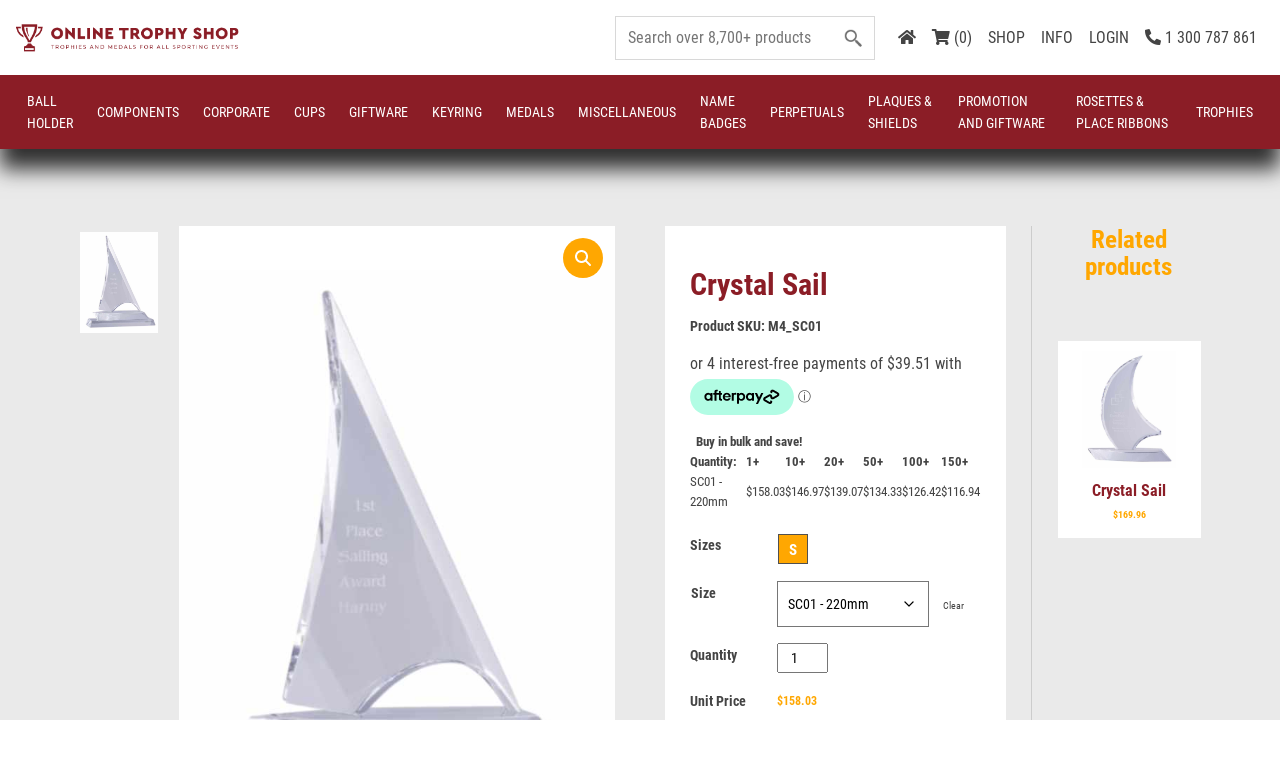

--- FILE ---
content_type: text/html; charset=UTF-8
request_url: https://www.onlinetrophyshop.com.au/product/crystal-sail/?doing_wp_cron=1722842981.6160919666290283203125
body_size: 32390
content:
<!doctype html>
<html lang="en-AU">
<head>
	<meta charset="UTF-8">
	<meta name="viewport" content="width=device-width, initial-scale=1">
	<link rel="profile" href="https://gmpg.org/xfn/11">
	<meta name='robots' content='index, follow, max-image-preview:large, max-snippet:-1, max-video-preview:-1' />

<!-- Google Tag Manager for WordPress by gtm4wp.com -->
<script data-cfasync="false" data-pagespeed-no-defer>
	var gtm4wp_datalayer_name = "dataLayer";
	var dataLayer = dataLayer || [];
	const gtm4wp_use_sku_instead = 1;
	const gtm4wp_currency = 'AUD';
	const gtm4wp_product_per_impression = 10;
	const gtm4wp_clear_ecommerce = true;
	const gtm4wp_datalayer_max_timeout = 2000;
</script>
<!-- End Google Tag Manager for WordPress by gtm4wp.com -->
	<!-- This site is optimized with the Yoast SEO plugin v25.2 - https://yoast.com/wordpress/plugins/seo/ -->
	<title>Crystal Sail - Online Trophy Shop</title>
	<link rel="canonical" href="https://www.onlinetrophyshop.com.au/product/crystal-sail/" />
	<meta property="og:locale" content="en_US" />
	<meta property="og:type" content="article" />
	<meta property="og:title" content="Crystal Sail - Online Trophy Shop" />
	<meta property="og:description" content="modern design, premium product, crystal, abstract sailing" />
	<meta property="og:url" content="https://www.onlinetrophyshop.com.au/product/crystal-sail/" />
	<meta property="og:site_name" content="Online Trophy Shop" />
	<meta property="article:modified_time" content="2025-11-08T02:30:15+00:00" />
	<meta name="twitter:card" content="summary_large_image" />
	<script type="application/ld+json" class="yoast-schema-graph">{"@context":"https://schema.org","@graph":[{"@type":"WebPage","@id":"https://www.onlinetrophyshop.com.au/product/crystal-sail/","url":"https://www.onlinetrophyshop.com.au/product/crystal-sail/","name":"Crystal Sail - Online Trophy Shop","isPartOf":{"@id":"https://www.onlinetrophyshop.com.au/#website"},"primaryImageOfPage":{"@id":"https://www.onlinetrophyshop.com.au/product/crystal-sail/#primaryimage"},"image":{"@id":"https://www.onlinetrophyshop.com.au/product/crystal-sail/#primaryimage"},"thumbnailUrl":"https://www.onlinetrophyshop.com.au/wp-content/uploads/2025/11/orginal_sc01.jpg","datePublished":"2024-06-28T19:19:23+00:00","dateModified":"2025-11-08T02:30:15+00:00","breadcrumb":{"@id":"https://www.onlinetrophyshop.com.au/product/crystal-sail/#breadcrumb"},"inLanguage":"en-AU","potentialAction":[{"@type":"ReadAction","target":["https://www.onlinetrophyshop.com.au/product/crystal-sail/"]}]},{"@type":"ImageObject","inLanguage":"en-AU","@id":"https://www.onlinetrophyshop.com.au/product/crystal-sail/#primaryimage","url":"https://www.onlinetrophyshop.com.au/wp-content/uploads/2025/11/orginal_sc01.jpg","contentUrl":"https://www.onlinetrophyshop.com.au/wp-content/uploads/2025/11/orginal_sc01.jpg"},{"@type":"BreadcrumbList","@id":"https://www.onlinetrophyshop.com.au/product/crystal-sail/#breadcrumb","itemListElement":[{"@type":"ListItem","position":1,"name":"Home","item":"https://www.onlinetrophyshop.com.au/"},{"@type":"ListItem","position":2,"name":"Shop","item":"https://www.onlinetrophyshop.com.au/shop/"},{"@type":"ListItem","position":3,"name":"Crystal Sail"}]},{"@type":"WebSite","@id":"https://www.onlinetrophyshop.com.au/#website","url":"https://www.onlinetrophyshop.com.au/","name":"Online Trophy Shop","description":"Online Trophy Shop","publisher":{"@id":"https://www.onlinetrophyshop.com.au/#organization"},"potentialAction":[{"@type":"SearchAction","target":{"@type":"EntryPoint","urlTemplate":"https://www.onlinetrophyshop.com.au/?s={search_term_string}"},"query-input":{"@type":"PropertyValueSpecification","valueRequired":true,"valueName":"search_term_string"}}],"inLanguage":"en-AU"},{"@type":"Organization","@id":"https://www.onlinetrophyshop.com.au/#organization","name":"Online Trophy Shop","url":"https://www.onlinetrophyshop.com.au/","logo":{"@type":"ImageObject","inLanguage":"en-AU","@id":"https://www.onlinetrophyshop.com.au/#/schema/logo/image/","url":"https://www.onlinetrophyshop.com.au/wp-content/uploads/2021/09/logo.png","contentUrl":"https://www.onlinetrophyshop.com.au/wp-content/uploads/2021/09/logo.png","width":250,"height":42,"caption":"Online Trophy Shop"},"image":{"@id":"https://www.onlinetrophyshop.com.au/#/schema/logo/image/"}}]}</script>
	<!-- / Yoast SEO plugin. -->


<link href='https://fonts.gstatic.com' crossorigin rel='preconnect' />
<link rel="alternate" type="application/rss+xml" title="Online Trophy Shop &raquo; Feed" href="https://www.onlinetrophyshop.com.au/feed/" />
<link rel="alternate" type="application/rss+xml" title="Online Trophy Shop &raquo; Comments Feed" href="https://www.onlinetrophyshop.com.au/comments/feed/" />
<style id='wp-img-auto-sizes-contain-inline-css'>
img:is([sizes=auto i],[sizes^="auto," i]){contain-intrinsic-size:3000px 1500px}
/*# sourceURL=wp-img-auto-sizes-contain-inline-css */
</style>
<style id='classic-theme-styles-inline-css'>
/*! This file is auto-generated */
.wp-block-button__link{color:#fff;background-color:#32373c;border-radius:9999px;box-shadow:none;text-decoration:none;padding:calc(.667em + 2px) calc(1.333em + 2px);font-size:1.125em}.wp-block-file__button{background:#32373c;color:#fff;text-decoration:none}
/*# sourceURL=/wp-includes/css/classic-themes.min.css */
</style>
<link rel='stylesheet' id='photoswipe-css' href='https://www.onlinetrophyshop.com.au/wp-content/plugins/monsta-unified-core/modules/gallery-zoom/lib/photoswipe/css/photoswipe.css?ver=1.3.6' media='all' />
<link rel='stylesheet' id='mohawk-photoswipe-css' href='https://www.onlinetrophyshop.com.au/wp-content/plugins/monsta-unified-core/modules/gallery-zoom/templates/mohawk/assets/css/mohawk.css?ver=1.3.6' media='all' />
<style id='woocommerce-inline-inline-css'>
.woocommerce form .form-row .required { visibility: visible; }
/*# sourceURL=woocommerce-inline-inline-css */
</style>
<link rel='stylesheet' id='monsta-unified-core-css' href='https://www.onlinetrophyshop.com.au/wp-content/plugins/monsta-unified-core/assets/css/monsta-unified-core.css?ver=1.3.6' media='all' />
<link rel='stylesheet' id='monsta-uc-advance-woo-search-css' href='https://www.onlinetrophyshop.com.au/wp-content/plugins/monsta-unified-core/modules/theme-overrides/styles/advance-woo-search/common.css?ver=1.3.6' media='all' />
<link rel='stylesheet' id='monsta-uc-woocommerce-css' href='https://www.onlinetrophyshop.com.au/wp-content/plugins/monsta-unified-core/modules/theme-overrides/styles/woocommerce/woocommerce.css?ver=1.3.6' media='all' />
<link rel='stylesheet' id='monsta-uc-woocommerce-layout-css' href='https://www.onlinetrophyshop.com.au/wp-content/plugins/monsta-unified-core/modules/theme-overrides/styles/woocommerce/woocommerce-layout.css?ver=1.3.6' media='all' />
<link rel='stylesheet' id='monsta-uc-woocommerce-smallscreen-css' href='https://www.onlinetrophyshop.com.au/wp-content/plugins/monsta-unified-core/modules/theme-overrides/styles/woocommerce/woocommerce-smallscreen.css?ver=1.3.6' media='only screen and (max-width: 768px)' />
<link rel='stylesheet' id='monsta-uc-v1-layout-css' href='https://www.onlinetrophyshop.com.au/wp-content/plugins/monsta-unified-core/modules/theme-overrides/styles/mohawk-v1-styles.css?ver=1.3.6' media='all' />
<script data-handle="jquery-core" src="https://www.onlinetrophyshop.com.au/wp-includes/js/jquery/jquery.min.js?ver=3.7.1" id="jquery-core-js"></script>
<script id="WCPAY_ASSETS-js-extra">
var wcpayAssets = {"url":"https://www.onlinetrophyshop.com.au/wp-content/plugins/woocommerce-payments/dist/"};
//# sourceURL=WCPAY_ASSETS-js-extra
</script>
<link rel="https://api.w.org/" href="https://www.onlinetrophyshop.com.au/wp-json/" /><link rel="alternate" title="JSON" type="application/json" href="https://www.onlinetrophyshop.com.au/wp-json/wp/v2/product/1015558" />

<!-- Google Tag Manager for WordPress by gtm4wp.com -->
<!-- GTM Container placement set to automatic -->
<script data-cfasync="false" data-pagespeed-no-defer>
	var dataLayer_content = {"pagePostType":"product","pagePostType2":"single-product","customerTotalOrders":0,"customerTotalOrderValue":0,"customerFirstName":"","customerLastName":"","customerBillingFirstName":"","customerBillingLastName":"","customerBillingCompany":"","customerBillingAddress1":"","customerBillingAddress2":"","customerBillingCity":"","customerBillingState":"","customerBillingPostcode":"","customerBillingCountry":"","customerBillingEmail":"","customerBillingEmailHash":"","customerBillingPhone":"","customerShippingFirstName":"","customerShippingLastName":"","customerShippingCompany":"","customerShippingAddress1":"","customerShippingAddress2":"","customerShippingCity":"","customerShippingState":"","customerShippingPostcode":"","customerShippingCountry":"","cartContent":{"totals":{"applied_coupons":[],"discount_total":0,"subtotal":0,"total":0},"items":[]},"productRatingCounts":[],"productAverageRating":0,"productReviewCount":0,"productType":"variable","productIsVariable":1};
	dataLayer.push( dataLayer_content );
</script>
<script data-cfasync="false" data-pagespeed-no-defer>
(function(w,d,s,l,i){w[l]=w[l]||[];w[l].push({'gtm.start':
new Date().getTime(),event:'gtm.js'});var f=d.getElementsByTagName(s)[0],
j=d.createElement(s),dl=l!='dataLayer'?'&l='+l:'';j.async=true;j.src=
'//www.googletagmanager.com/gtm.js?id='+i+dl;f.parentNode.insertBefore(j,f);
})(window,document,'script','dataLayer','GTM-W8448PNQ');
</script>
<!-- End Google Tag Manager for WordPress by gtm4wp.com -->		<script>
			document.documentElement.className = document.documentElement.className.replace('no-js', 'js');
		</script>
				<style>
			.no-js img.lazyload {
				display: none;
			}

			figure.wp-block-image img.lazyloading {
				min-width: 150px;
			}

						.lazyload, .lazyloading {
				opacity: 0;
			}

			.lazyloaded {
				opacity: 1;
				transition: opacity 400ms;
				transition-delay: 0ms;
			}

					</style>
			<noscript><style>.woocommerce-product-gallery{ opacity: 1 !important; }</style></noscript>
	<style>.recentcomments a{display:inline !important;padding:0 !important;margin:0 !important;}</style><title>Crawley Trophies Near Me - Crystal Sail | Premium Crystal Sailing Trophy</title>
<meta name="description" content="Looking for Crawley Trophies Near Me? Check out our modern Crystal Sail trophy, perfect for recognizing excellence. Available in various sizes.">
<script type="application/ld+json">{"@context":"https://schema.org/","@type":"Product","name":"Crystal Sail","image":"https://www.onlinetrophyshop.com.au/wp-content/uploads/2025/11/orginal_sc01.jpg","description":"Looking for Crawley Trophies Near Me? Check out our modern Crystal Sail trophy, perfect for recognizing excellence. Available in various sizes.","sku":"M4_SC01","offers":{"@type":"Offer","url":"https://www.onlinetrophyshop.com.au/product/crystal-sail/","priceCurrency":"AUD","price":"158.03","availability":"https://schema.org/InStock","itemCondition":"https://schema.org/NewCondition"}}</script>
		<style id="wp-custom-css">
			.wp-block-group.row_features h2.has-text-align-center {
	text-align: center !important;
}

.aws-container .aws-search-label {
    position: absolute !important;
    left: -10000px;
    top: auto;
    width: 1px;
    height: 1px;
    overflow: hidden;
    clip: rect(1px, 1px, 1px, 1px);
}
.aws-container .aws-search-form .aws-search-clear {
    display: none !important;
    position: absolute;
    top: 0;
    right: 0;
    z-index: 2;
    cursor: pointer;
    color: #757575;
    height: 100%;
    width: 38px;
    padding: 0 0 0 10px;
    text-align: left;
}

nav#mobile-navigation {
    position: fixed;
    bottom: 100%;
    width: 100%;
    height: 100%;
    display: flex;
    align-items: center;
    justify-content: center;
    z-index: 9999!important;
    opacity: 0;
    pointer-events: none;
    -webkit-transition: 0.5s;
    -moz-transition: 0.5s;
    -o-transition: 0.5s;
    transition: 0.5s;
    background-color: var(--primary-color);
    -webkit-transition: 0.5s;
    -moz-transition: 0.5s;
    -o-transition: 0.5s;
    transition: 0.5s
}

nav#mobile-navigation .menu-main-menu-container {
    height: 100%;
    display: flex;
    align-items: start;
    justify-content: center;
    margin-top: 160px
}

nav#mobile-navigation .menu-main-menu-container ul {
    list-style: none;
    padding: 0;
    margin: 0;
    text-align: center
}

nav#mobile-navigation .menu-main-menu-container ul li {
    border: none
}

nav#mobile-navigation .menu-main-menu-container ul li a {
    padding-left: 0;
    font-weight: 700;
    color: #fff;
    line-height: 2.2;
    text-transform: uppercase;
    font-size: 18px;
    letter-spacing: 2px
}

nav#mobile-navigation .menu-main-menu-container ul li ul.sub-menu {
    opacity: 0;
    height: 0;
    -webkit-transition: 0.5s;
    -moz-transition: 0.5s;
    -o-transition: 0.5s;
    transition: 0.5s
}

nav#mobile-navigation .menu-main-menu-container ul li ul.sub-menu li a {
    font-size: 14px;
    font-weight: 400
}

nav#mobile-navigation .menu-main-menu-container ul li ul.sub-menu li a .menu-item-desc {
    display: none
}

nav#mobile-navigation .menu-main-menu-container ul li ul.sub-menu li.coming_soon {
    display: none
}

nav#mobile-navigation .menu-main-menu-container ul li.open ul.sub-menu {
    opacity: 1;
    height: auto
}

nav#mobile-navigation .close {
    background: transparent;
    border: transparent;
    font-size: 45px;
    top: 0;
    right: 8px;
    padding: 0 11px;
    color: #fff;
    z-index: 99999
}

nav#mobile-navigation .search-widget {
    position: absolute;
    top: 25px;
    width: 100%;
    left: 0;
    display: flex;
    align-items: center;
    justify-content: center
}

nav#mobile-navigation .search-widget>div {
    width: 300px
}

nav#mobile-navigation .search-widget .aws-search-field::placeholder {
    color: #fff!important
}

body.mobile_menu_open {
    width: 100%;
    height: 100%;
    overflow: hidden
}

body.mobile_menu_open nav#mobile-navigation {
    bottom: 0;
    opacity: 1;
    pointer-events: all;
    overflow: hidden
}

nav#mobile-navigation {
    overflow-y: scroll
}

nav#mobile-navigation .menu-main-menu-container {
    flex-direction: column;
    align-items: center;
    margin-top: 0
}

nav#mobile-navigation .menu-main-menu-container .search-widget {
    position: relative;
    top: 0;
    justify-content: right;
    margin-right: 0;
    margin-bottom: 15px
}

nav#mobile-navigation .menu-main-menu-container ul .collapsible.active span:before {
    content: "\f106"
}

nav#mobile-navigation .menu-main-menu-container ul .collapsible {
    padding-left: 40px
}

nav#mobile-navigation .menu-main-menu-container ul .collapsible span:before {
    content: "\f107";
    font-size: 20px;
    margin-left: 25px;
    font-weight: 700;
    color: #FFF;
    font-family: "Font Awesome 5 Free";
    float: right
}

@media (max-width: 320px) {
    nav#mobile-navigation .menu-main-menu-container ul .collapsible {
        padding-left:0
    }
}

nav#mobile-navigation .menu-main-menu-container ul div.menu-item a {
    padding-left: 0;
    font-weight: 700;
    color: #fff;
    line-height: 2.2;
    text-transform: uppercase;
    font-size: 18px;
    letter-spacing: 2px
}

nav#mobile-navigation .menu-main-menu-container ul div.sub-content a {
    padding-left: 0;
    font-weight: 700;
    color: #fff;
    line-height: 2.2;
    text-transform: uppercase;
    font-size: 18px;
    letter-spacing: 2px;
    font-size: 12px;
    font-weight: 400
}

nav#mobile-navigation .menu-main-menu-container .content {
    max-height: 0;
    overflow: hidden;
    transition: max-height 0.2s ease-out
}

nav#mobile-navigation .search-widget > div {
    width: 100%
}

nav#mobile-navigation .menu-main-menu-container {
    max-width: 400px;
    width: 100%
}

nav#mobile-navigation .menu-main-menu-container > ul {
    width: 100%
}

nav#mobile-navigation .menu-main-menu-container >ul >.collapsible {
    padding-left: 0
}

nav#mobile-navigation .menu-main-menu-container > ul div.menu-item {
    position: relative
}

nav#mobile-navigation .menu-main-menu-container > ul div.menu-item>span {
    right: 0;
    position: absolute;
    z-index: 3
}

nav#mobile-navigation .menu-main-menu-container > ul div.menu-item .view-category {
    line-height: 1.75!important;
    float: left
}

nav#mobile-navigation .menu-main-menu-container > ul div.menu-item .view-category:hover svg {
    fill: var(--secondary-color)
}

nav#mobile-navigation .menu-main-menu-container > ul div.menu-item .view-category svg {
    fill: #fff
}

@media only screen and (max-width: 480px) {
    nav#mobile-navigation .menu-main-menu-container {
        padding-left:20px;
        padding-right: 20px
    }
}

.wp-block-group.row_features .container {
	gap: 2rem;
}
.wp-block-group.row_features .feature-item img{
	height: 80px!important;
}

.price-endnote{
    padding: 0 5px;
    color: var(--secondary-color);
	  margin-bottom: 0px;
}		</style>
		<!-- Google tag (gtag.js) -->
<script async src="https://www.googletagmanager.com/gtag/js?id=G-GX5VHYK9QZ"></script>
<script>
  window.dataLayer = window.dataLayer || [];
  function gtag(){dataLayer.push(arguments);}
  gtag('js', new Date());

  gtag('config', 'G-GX5VHYK9QZ');
</script>    <link rel="icon" type="image/x-icon" href="https://www.onlinetrophyshop.com.au/wp-content/uploads/2023/05/favicon.png"><style id='global-styles-inline-css'>
:root{--wp--preset--aspect-ratio--square: 1;--wp--preset--aspect-ratio--4-3: 4/3;--wp--preset--aspect-ratio--3-4: 3/4;--wp--preset--aspect-ratio--3-2: 3/2;--wp--preset--aspect-ratio--2-3: 2/3;--wp--preset--aspect-ratio--16-9: 16/9;--wp--preset--aspect-ratio--9-16: 9/16;--wp--preset--color--black: #000000;--wp--preset--color--cyan-bluish-gray: #abb8c3;--wp--preset--color--white: #ffffff;--wp--preset--color--pale-pink: #f78da7;--wp--preset--color--vivid-red: #cf2e2e;--wp--preset--color--luminous-vivid-orange: #ff6900;--wp--preset--color--luminous-vivid-amber: #fcb900;--wp--preset--color--light-green-cyan: #7bdcb5;--wp--preset--color--vivid-green-cyan: #00d084;--wp--preset--color--pale-cyan-blue: #8ed1fc;--wp--preset--color--vivid-cyan-blue: #0693e3;--wp--preset--color--vivid-purple: #9b51e0;--wp--preset--gradient--vivid-cyan-blue-to-vivid-purple: linear-gradient(135deg,rgb(6,147,227) 0%,rgb(155,81,224) 100%);--wp--preset--gradient--light-green-cyan-to-vivid-green-cyan: linear-gradient(135deg,rgb(122,220,180) 0%,rgb(0,208,130) 100%);--wp--preset--gradient--luminous-vivid-amber-to-luminous-vivid-orange: linear-gradient(135deg,rgb(252,185,0) 0%,rgb(255,105,0) 100%);--wp--preset--gradient--luminous-vivid-orange-to-vivid-red: linear-gradient(135deg,rgb(255,105,0) 0%,rgb(207,46,46) 100%);--wp--preset--gradient--very-light-gray-to-cyan-bluish-gray: linear-gradient(135deg,rgb(238,238,238) 0%,rgb(169,184,195) 100%);--wp--preset--gradient--cool-to-warm-spectrum: linear-gradient(135deg,rgb(74,234,220) 0%,rgb(151,120,209) 20%,rgb(207,42,186) 40%,rgb(238,44,130) 60%,rgb(251,105,98) 80%,rgb(254,248,76) 100%);--wp--preset--gradient--blush-light-purple: linear-gradient(135deg,rgb(255,206,236) 0%,rgb(152,150,240) 100%);--wp--preset--gradient--blush-bordeaux: linear-gradient(135deg,rgb(254,205,165) 0%,rgb(254,45,45) 50%,rgb(107,0,62) 100%);--wp--preset--gradient--luminous-dusk: linear-gradient(135deg,rgb(255,203,112) 0%,rgb(199,81,192) 50%,rgb(65,88,208) 100%);--wp--preset--gradient--pale-ocean: linear-gradient(135deg,rgb(255,245,203) 0%,rgb(182,227,212) 50%,rgb(51,167,181) 100%);--wp--preset--gradient--electric-grass: linear-gradient(135deg,rgb(202,248,128) 0%,rgb(113,206,126) 100%);--wp--preset--gradient--midnight: linear-gradient(135deg,rgb(2,3,129) 0%,rgb(40,116,252) 100%);--wp--preset--font-size--small: 13px;--wp--preset--font-size--medium: 20px;--wp--preset--font-size--large: 36px;--wp--preset--font-size--x-large: 42px;--wp--preset--spacing--20: 0.44rem;--wp--preset--spacing--30: 0.67rem;--wp--preset--spacing--40: 1rem;--wp--preset--spacing--50: 1.5rem;--wp--preset--spacing--60: 2.25rem;--wp--preset--spacing--70: 3.38rem;--wp--preset--spacing--80: 5.06rem;--wp--preset--shadow--natural: 6px 6px 9px rgba(0, 0, 0, 0.2);--wp--preset--shadow--deep: 12px 12px 50px rgba(0, 0, 0, 0.4);--wp--preset--shadow--sharp: 6px 6px 0px rgba(0, 0, 0, 0.2);--wp--preset--shadow--outlined: 6px 6px 0px -3px rgb(255, 255, 255), 6px 6px rgb(0, 0, 0);--wp--preset--shadow--crisp: 6px 6px 0px rgb(0, 0, 0);}:where(.is-layout-flex){gap: 0.5em;}:where(.is-layout-grid){gap: 0.5em;}body .is-layout-flex{display: flex;}.is-layout-flex{flex-wrap: wrap;align-items: center;}.is-layout-flex > :is(*, div){margin: 0;}body .is-layout-grid{display: grid;}.is-layout-grid > :is(*, div){margin: 0;}:where(.wp-block-columns.is-layout-flex){gap: 2em;}:where(.wp-block-columns.is-layout-grid){gap: 2em;}:where(.wp-block-post-template.is-layout-flex){gap: 1.25em;}:where(.wp-block-post-template.is-layout-grid){gap: 1.25em;}.has-black-color{color: var(--wp--preset--color--black) !important;}.has-cyan-bluish-gray-color{color: var(--wp--preset--color--cyan-bluish-gray) !important;}.has-white-color{color: var(--wp--preset--color--white) !important;}.has-pale-pink-color{color: var(--wp--preset--color--pale-pink) !important;}.has-vivid-red-color{color: var(--wp--preset--color--vivid-red) !important;}.has-luminous-vivid-orange-color{color: var(--wp--preset--color--luminous-vivid-orange) !important;}.has-luminous-vivid-amber-color{color: var(--wp--preset--color--luminous-vivid-amber) !important;}.has-light-green-cyan-color{color: var(--wp--preset--color--light-green-cyan) !important;}.has-vivid-green-cyan-color{color: var(--wp--preset--color--vivid-green-cyan) !important;}.has-pale-cyan-blue-color{color: var(--wp--preset--color--pale-cyan-blue) !important;}.has-vivid-cyan-blue-color{color: var(--wp--preset--color--vivid-cyan-blue) !important;}.has-vivid-purple-color{color: var(--wp--preset--color--vivid-purple) !important;}.has-black-background-color{background-color: var(--wp--preset--color--black) !important;}.has-cyan-bluish-gray-background-color{background-color: var(--wp--preset--color--cyan-bluish-gray) !important;}.has-white-background-color{background-color: var(--wp--preset--color--white) !important;}.has-pale-pink-background-color{background-color: var(--wp--preset--color--pale-pink) !important;}.has-vivid-red-background-color{background-color: var(--wp--preset--color--vivid-red) !important;}.has-luminous-vivid-orange-background-color{background-color: var(--wp--preset--color--luminous-vivid-orange) !important;}.has-luminous-vivid-amber-background-color{background-color: var(--wp--preset--color--luminous-vivid-amber) !important;}.has-light-green-cyan-background-color{background-color: var(--wp--preset--color--light-green-cyan) !important;}.has-vivid-green-cyan-background-color{background-color: var(--wp--preset--color--vivid-green-cyan) !important;}.has-pale-cyan-blue-background-color{background-color: var(--wp--preset--color--pale-cyan-blue) !important;}.has-vivid-cyan-blue-background-color{background-color: var(--wp--preset--color--vivid-cyan-blue) !important;}.has-vivid-purple-background-color{background-color: var(--wp--preset--color--vivid-purple) !important;}.has-black-border-color{border-color: var(--wp--preset--color--black) !important;}.has-cyan-bluish-gray-border-color{border-color: var(--wp--preset--color--cyan-bluish-gray) !important;}.has-white-border-color{border-color: var(--wp--preset--color--white) !important;}.has-pale-pink-border-color{border-color: var(--wp--preset--color--pale-pink) !important;}.has-vivid-red-border-color{border-color: var(--wp--preset--color--vivid-red) !important;}.has-luminous-vivid-orange-border-color{border-color: var(--wp--preset--color--luminous-vivid-orange) !important;}.has-luminous-vivid-amber-border-color{border-color: var(--wp--preset--color--luminous-vivid-amber) !important;}.has-light-green-cyan-border-color{border-color: var(--wp--preset--color--light-green-cyan) !important;}.has-vivid-green-cyan-border-color{border-color: var(--wp--preset--color--vivid-green-cyan) !important;}.has-pale-cyan-blue-border-color{border-color: var(--wp--preset--color--pale-cyan-blue) !important;}.has-vivid-cyan-blue-border-color{border-color: var(--wp--preset--color--vivid-cyan-blue) !important;}.has-vivid-purple-border-color{border-color: var(--wp--preset--color--vivid-purple) !important;}.has-vivid-cyan-blue-to-vivid-purple-gradient-background{background: var(--wp--preset--gradient--vivid-cyan-blue-to-vivid-purple) !important;}.has-light-green-cyan-to-vivid-green-cyan-gradient-background{background: var(--wp--preset--gradient--light-green-cyan-to-vivid-green-cyan) !important;}.has-luminous-vivid-amber-to-luminous-vivid-orange-gradient-background{background: var(--wp--preset--gradient--luminous-vivid-amber-to-luminous-vivid-orange) !important;}.has-luminous-vivid-orange-to-vivid-red-gradient-background{background: var(--wp--preset--gradient--luminous-vivid-orange-to-vivid-red) !important;}.has-very-light-gray-to-cyan-bluish-gray-gradient-background{background: var(--wp--preset--gradient--very-light-gray-to-cyan-bluish-gray) !important;}.has-cool-to-warm-spectrum-gradient-background{background: var(--wp--preset--gradient--cool-to-warm-spectrum) !important;}.has-blush-light-purple-gradient-background{background: var(--wp--preset--gradient--blush-light-purple) !important;}.has-blush-bordeaux-gradient-background{background: var(--wp--preset--gradient--blush-bordeaux) !important;}.has-luminous-dusk-gradient-background{background: var(--wp--preset--gradient--luminous-dusk) !important;}.has-pale-ocean-gradient-background{background: var(--wp--preset--gradient--pale-ocean) !important;}.has-electric-grass-gradient-background{background: var(--wp--preset--gradient--electric-grass) !important;}.has-midnight-gradient-background{background: var(--wp--preset--gradient--midnight) !important;}.has-small-font-size{font-size: var(--wp--preset--font-size--small) !important;}.has-medium-font-size{font-size: var(--wp--preset--font-size--medium) !important;}.has-large-font-size{font-size: var(--wp--preset--font-size--large) !important;}.has-x-large-font-size{font-size: var(--wp--preset--font-size--x-large) !important;}
/*# sourceURL=global-styles-inline-css */
</style>
<link rel='stylesheet' id='mohawk-font-css' href='https://www.onlinetrophyshop.com.au/wp-content/themes/mohawk/webfonts/roboto-condensed/stylesheet.css?ver=1682694182' media='all' />
<link rel='stylesheet' id='fontawesome-css' href='https://www.onlinetrophyshop.com.au/wp-content/themes/mohawk/includes/fontawesome/css/all.min.css?ver=1682694181' media='all' />
<link rel='stylesheet' id='mohawk-slick-css' href='https://www.onlinetrophyshop.com.au/wp-content/themes/mohawk/includes/slick/slick.css?ver=1682694182' media='all' />
<link rel='stylesheet' id='drift-zoom-css' href='https://www.onlinetrophyshop.com.au/wp-content/themes/mohawk/includes/drift/drift.min.css?ver=1682694181' media='all' />
<link rel='stylesheet' id='mohawk-main-css' href='https://www.onlinetrophyshop.com.au/wp-content/themes/mohawk/styles/mohawk_main.css?ver=1682694182' media='all' />
<link rel='stylesheet' id='mohawk-ribbon-css' href='https://www.onlinetrophyshop.com.au/wp-content/themes/mohawk/styles/mohawk_ribbon.css?ver=1714546892' media='all' />
</head>
<body class="wp-singular product-template-default single single-product postid-1015558 wp-custom-logo wp-theme-mohawk theme-mohawk woocommerce woocommerce-page woocommerce-no-js frontend browser_chrome os_osx">
    
<!-- GTM Container placement set to automatic -->
<!-- Google Tag Manager (noscript) -->
				<noscript><iframe src="https://www.googletagmanager.com/ns.html?id=GTM-W8448PNQ" height="0" width="0" style="display:none;visibility:hidden" aria-hidden="true"></iframe></noscript>
<!-- End Google Tag Manager (noscript) -->    <div id="page" class="site">

        
        <header class="header-desktop header-sm submenu-white mainmenu-white ">
            <div class="header-inner u-pr">
                                <div class="row-header hide">
                    <div class="container">
                        <div class="row no-gutters row-header-inner">
                            
                            <div class="col-sm-2 text-center">
                                <div id="logo" class="logo logo_white">
                                    <a href="https://www.onlinetrophyshop.com.au">
                                                                                    <img width="250" height="42" data-src="https://www.onlinetrophyshop.com.au/wp-content/uploads/2023/05/ots-logo.png" class="custom-logo lazyload" alt="Online Trophy Shop" src="[data-uri]" style="--smush-placeholder-width: 250px; --smush-placeholder-aspect-ratio: 250/42;"><noscript><img width="250" height="42" data-src="https://www.onlinetrophyshop.com.au/wp-content/uploads/2023/05/ots-logo.png" class="custom-logo lazyload" alt="Online Trophy Shop" src="[data-uri]" style="--smush-placeholder-width: 250px; --smush-placeholder-aspect-ratio: 250/42;"><noscript><img width="250" height="42" src="https://www.onlinetrophyshop.com.au/wp-content/uploads/2023/05/ots-logo.png" class="custom-logo" alt="Online Trophy Shop"></noscript></noscript>
                                                                            </a>
                                </div>
                            </div>

                            <div class="col-sm-10 text-right col-account">
                                <div class="col-account-inner">
                                    <div class="search-widget" data-total="8628">
                                        <div class="aws-container" data-url="/?wc-ajax=aws_action" data-siteurl="https://www.onlinetrophyshop.com.au" data-lang="" data-show-loader="true" data-show-more="true" data-show-page="true" data-ajax-search="true" data-show-clear="true" data-mobile-screen="false" data-use-analytics="false" data-min-chars="1" data-buttons-order="1" data-timeout="300" data-is-mobile="false" data-page-id="1015558" data-tax="" ><form class="aws-search-form" action="https://www.onlinetrophyshop.com.au/" method="get" role="search" ><div class="aws-wrapper"><label class="aws-search-label" for="69730a9ad5e06">Search products</label><input type="search" name="s" id="69730a9ad5e06" value="" class="aws-search-field" placeholder="Search products" autocomplete="off" /><input type="hidden" name="post_type" value="product"><input type="hidden" name="type_aws" value="true"><div class="aws-search-clear"><span>×</span></div><div class="aws-loader"></div></div></form></div>                                    </div>

                                    <div class="menu-account-menu-container"><ul id="menu-account-menu" class="menu"><li class=' menu-item menu-item-type-post_type menu-item-object-page menu-item-home' data-cat='3232'><a  href="https://www.onlinetrophyshop.com.au/"><i class="fas fa-home"></i></a></li><li class=' menu-item menu-item-type-custom menu-item-object-custom' data-cat='36'><a class="cart-customlocation cart-link" href="#minicart" data-toggle="modal" data-target="#minicart"><i class="fas fa-shopping-cart"></i> (0)</a></li><li class=' menu-item menu-item-type-post_type menu-item-object-page current_page_parent' data-cat='3233'><a  href="https://www.onlinetrophyshop.com.au/shop/">SHOP</a></li><li class='menu-info menu-item menu-item-type-custom menu-item-object-custom menu-item-has-children' data-cat='34'><a  href="#">INFO</a>
<ul class="sub-menu">
<li class=' menu-item menu-item-type-post_type menu-item-object-page' data-cat='3265'><a  href="https://www.onlinetrophyshop.com.au/about-us/">About Us</a></li><li class=' menu-item menu-item-type-post_type menu-item-object-page' data-cat='1123314'><a  href="https://www.onlinetrophyshop.com.au/blog/">Blogs</a></li><li class=' menu-item menu-item-type-post_type menu-item-object-page' data-cat='3264'><a  href="https://www.onlinetrophyshop.com.au/faqs/">FAQs</a></li><li class=' menu-item menu-item-type-post_type menu-item-object-page' data-cat='3263'><a  href="https://www.onlinetrophyshop.com.au/contact-us/">Contact Us</a></li><li class=' menu-item menu-item-type-post_type menu-item-object-page menu-item-privacy-policy' data-cat='12004'><a  href="https://www.onlinetrophyshop.com.au/privacy/">Privacy Policy</a></li><li class=' menu-item menu-item-type-post_type menu-item-object-page' data-cat='3260'><a  href="https://www.onlinetrophyshop.com.au/terms/">Terms &#038; Conditions</a></li></ul></li><li class=' menu-item menu-item-type-custom menu-item-object-custom' data-cat='35'><a href="/my-account/">LOGIN</a></li><li class=' menu-item menu-item-type-custom menu-item-object-custom' data-cat='3234'><a href="tel:1300787861"><i class="fas fa-phone-alt"></i> 1 300 787 861</a></li></ul></div> 
                                </div>
                            </div>

                        </div>
                    </div>
                </div>
                
                <div class="row-menu">
                    <div class="container">
                        <div class="menu-main-menu-container"><ul id="menu-main-menu" class="menu">
                        <li class="menu-item menu-item-type-custom menu-item-object-custom " data-cat="154106">
                            <a href="https://www.onlinetrophyshop.com.au/product-category/monsta-categories/grouping-154085-159/">Ball Holder</a>
                        </li>
                        <li class="menu-item menu-item-type-custom menu-item-object-custom " data-cat="178955">
                            <a href="https://www.onlinetrophyshop.com.au/product-category/monsta-categories/grouping-154085-275/">Components</a>
                        </li>
                        <li class="menu-item menu-item-type-custom menu-item-object-custom current_page_item" data-cat="154103">
                            <a href="https://www.onlinetrophyshop.com.au/product-category/monsta-categories/grouping-154085-50/">Corporate</a>
                        </li>
                        <li class="menu-item menu-item-type-custom menu-item-object-custom " data-cat="154096">
                            <a href="https://www.onlinetrophyshop.com.au/product-category/monsta-categories/grouping-154085-11/">Cups</a>
                        </li>
                        <li class="menu-item menu-item-type-custom menu-item-object-custom " data-cat="154097">
                            <a href="https://www.onlinetrophyshop.com.au/product-category/monsta-categories/grouping-154085-13/">Giftware</a>
                        </li>
                        <li class="menu-item menu-item-type-custom menu-item-object-custom " data-cat="176558">
                            <a href="https://www.onlinetrophyshop.com.au/product-category/monsta-categories/grouping-154085-242/">Keyring</a>
                        </li>
                        <li class="menu-item menu-item-type-custom menu-item-object-custom " data-cat="154100">
                            <a href="https://www.onlinetrophyshop.com.au/product-category/monsta-categories/grouping-154085-20/">Medals</a>
                        </li>
                        <li class="menu-item menu-item-type-custom menu-item-object-custom " data-cat="154101">
                            <a href="https://www.onlinetrophyshop.com.au/product-category/monsta-categories/grouping-154085-21/">Miscellaneous</a>
                        </li>
                        <li class="menu-item menu-item-type-custom menu-item-object-custom " data-cat="182104">
                            <a href="https://www.onlinetrophyshop.com.au/product-category/monsta-categories/grouping-154085-218/">Name Badges</a>
                        </li>
                        <li class="menu-item menu-item-type-custom menu-item-object-custom " data-cat="154102">
                            <a href="https://www.onlinetrophyshop.com.au/product-category/monsta-categories/grouping-154085-23/">Perpetuals</a>
                        </li>
                        <li class="menu-item menu-item-type-custom menu-item-object-custom " data-cat="154099">
                            <a href="https://www.onlinetrophyshop.com.au/product-category/monsta-categories/grouping-154085-18/">Plaques &amp; Shields</a>
                        </li>
                        <li class="menu-item menu-item-type-custom menu-item-object-custom " data-cat="154107">
                            <a href="https://www.onlinetrophyshop.com.au/product-category/monsta-categories/grouping-154085-164/">Promotion and Giftware</a>
                        </li>
                        <li class="menu-item menu-item-type-custom menu-item-object-custom " data-cat="154105">
                            <a href="https://www.onlinetrophyshop.com.au/product-category/monsta-categories/grouping-154085-97/">Rosettes &amp; Place Ribbons</a>
                        </li>
                        <li class="menu-item menu-item-type-custom menu-item-object-custom " data-cat="154098">
                            <a href="https://www.onlinetrophyshop.com.au/product-category/monsta-categories/grouping-154085-17/">Trophies</a>
                        </li></ul></div> 
                    </div>
                </div>
                
                
<div class="submenu-wrap u-pa w-100">
					
								<div class="submenu-inner submenu-item u-pa w-100" data-cat="154096">
					<div class="container">
						<div class="submenu-container">
							<div class="row">

								
								

																																				
																				<div class="col-md-2">
										
											<h3>A</h3>
											<ul>
																																							<li>
															<a href="https://www.onlinetrophyshop.com.au/product-category/monsta-categories/grouping-154085-11/cat-154096-733/">Academic/School/Education</a>
																													</li>
																																																																													<li>
															<a href="https://www.onlinetrophyshop.com.au/product-category/monsta-categories/grouping-154085-11/cat-154096-808/">Achievement/Victory/Knowledge</a>
																													</li>
																																																				<li>
															<a href="https://www.onlinetrophyshop.com.au/product-category/monsta-categories/grouping-154085-11/cat-154096-35/">Art</a>
																													</li>
																																																				<li>
															<a href="https://www.onlinetrophyshop.com.au/product-category/monsta-categories/grouping-154085-11/cat-154096-11/">Athletics</a>
																													</li>
																																																				<li>
															<a href="https://www.onlinetrophyshop.com.au/product-category/monsta-categories/grouping-154085-11/cat-154096-731/">Aussie Rules/AFL</a>
																													</li>
																																				</ul>
										
										</div>
										
																																													
																				<div class="col-md-2">
										
											<h3>B</h3>
											<ul>
																																							<li>
															<a href="https://www.onlinetrophyshop.com.au/product-category/monsta-categories/grouping-154085-11/cat-154096-100/">Badminton</a>
																													</li>
																																																																													<li>
															<a href="https://www.onlinetrophyshop.com.au/product-category/monsta-categories/grouping-154085-11/cat-154096-7/">Baseball/Softball/T-Ball</a>
																													</li>
																																																				<li>
															<a href="https://www.onlinetrophyshop.com.au/product-category/monsta-categories/grouping-154085-11/cat-154096-6/">Basketball</a>
																													</li>
																																																				<li>
															<a href="https://www.onlinetrophyshop.com.au/product-category/monsta-categories/grouping-154085-11/cat-154096-809/">Boxing/MMA/Kickboxing</a>
																													</li>
																																				</ul>
										
										</div>
										
																																													
																				<div class="col-md-2">
										
											<h3>C</h3>
											<ul>
																																							<li>
															<a href="https://www.onlinetrophyshop.com.au/product-category/monsta-categories/grouping-154085-11/cat-154096-41/">Chess</a>
																													</li>
																																																																													<li>
															<a href="https://www.onlinetrophyshop.com.au/product-category/monsta-categories/grouping-154085-11/cat-154096-9/">Cricket</a>
																													</li>
																																				</ul>
										
										</div>
										
																																													
																				<div class="col-md-2">
										
											<h3>D</h3>
											<ul>
																																							<li>
															<a href="https://www.onlinetrophyshop.com.au/product-category/monsta-categories/grouping-154085-11/cat-154096-32/">Darts</a>
																													</li>
																																																																													<li>
															<a href="https://www.onlinetrophyshop.com.au/product-category/monsta-categories/grouping-154085-11/cat-154096-44/">Drama</a>
																													</li>
																																				</ul>
										
										</div>
										
																																																																															
																				<div class="col-md-2">
										
											<h3>G</h3>
											<ul>
																																							<li>
															<a href="https://www.onlinetrophyshop.com.au/product-category/monsta-categories/grouping-154085-11/cat-154096-739/">Generic - For All Occasions</a>
																													</li>
																																																																													<li>
															<a href="https://www.onlinetrophyshop.com.au/product-category/monsta-categories/grouping-154085-11/cat-154096-16/">Golf</a>
																													</li>
																																																				<li>
															<a href="https://www.onlinetrophyshop.com.au/product-category/monsta-categories/grouping-154085-11/cat-154096-28/">Gymnastics</a>
																													</li>
																																				</ul>
										
										</div>
										
																																													
																				<div class="col-md-2">
										
											<h3>H</h3>
											<ul>
																																							<li>
															<a href="https://www.onlinetrophyshop.com.au/product-category/monsta-categories/grouping-154085-11/cat-154096-8/">Hockey</a>
																													</li>
																																																													</ul>
										
										</div>
										
																																													
																				<div class="col-md-2">
										
											<h3>I</h3>
											<ul>
																																							<li>
															<a href="https://www.onlinetrophyshop.com.au/product-category/monsta-categories/grouping-154085-11/cat-154096-92/">Ice Hockey</a>
																													</li>
																																																													</ul>
										
										</div>
										
																																																																															
																				<div class="col-md-2">
										
											<h3>L</h3>
											<ul>
																																							<li>
															<a href="https://www.onlinetrophyshop.com.au/product-category/monsta-categories/grouping-154085-11/cat-154096-14/">LifeSaving</a>
																													</li>
																																																													</ul>
										
										</div>
										
																																													
																				<div class="col-md-2">
										
											<h3>M</h3>
											<ul>
																																							<li>
															<a href="https://www.onlinetrophyshop.com.au/product-category/monsta-categories/grouping-154085-11/cat-154096-88/">Martial Arts</a>
																													</li>
																																																																													<li>
															<a href="https://www.onlinetrophyshop.com.au/product-category/monsta-categories/grouping-154085-11/cat-154096-542/">Maths</a>
																													</li>
																																																				<li>
															<a href="https://www.onlinetrophyshop.com.au/product-category/monsta-categories/grouping-154085-11/cat-154096-453/">Metal Cups</a>
																													</li>
																																																				<li>
															<a href="https://www.onlinetrophyshop.com.au/product-category/monsta-categories/grouping-154085-11/cat-154096-49/">Motor Sports</a>
																													</li>
																																																				<li>
															<a href="https://www.onlinetrophyshop.com.au/product-category/monsta-categories/grouping-154085-11/cat-154096-438/">Motorsports</a>
																													</li>
																																																				<li>
															<a href="https://www.onlinetrophyshop.com.au/product-category/monsta-categories/grouping-154085-11/cat-154096-30/">Music</a>
																													</li>
																																				</ul>
										
										</div>
										
																																													
																				<div class="col-md-2">
										
											<h3>N</h3>
											<ul>
																																							<li>
															<a href="https://www.onlinetrophyshop.com.au/product-category/monsta-categories/grouping-154085-11/cat-154096-3/">Netball</a>
																													</li>
																																																																													<li>
															<a href="https://www.onlinetrophyshop.com.au/product-category/monsta-categories/grouping-154085-11/cat-154096-952/">Nickel Plated</a>
																													</li>
																																																				<li>
															<a href="https://www.onlinetrophyshop.com.au/product-category/monsta-categories/grouping-154085-11/cat-154096-131/">Novelty</a>
																													</li>
																																				</ul>
										
										</div>
										
																																																														
																				<div class="col-md-2">
										
											<h3>P</h3>
											<ul>
																																							<li>
															<a href="https://www.onlinetrophyshop.com.au/product-category/monsta-categories/grouping-154085-11/cat-154096-541/">Plastic Cups</a>
																													</li>
																																																																													<li>
															<a href="https://www.onlinetrophyshop.com.au/product-category/monsta-categories/grouping-154085-11/cat-154096-98/">Poker</a>
																													</li>
																																																				<li>
															<a href="https://www.onlinetrophyshop.com.au/product-category/monsta-categories/grouping-154085-11/cat-154096-746/">Prestige Cups</a>
																													</li>
																																																				<li>
															<a href="https://www.onlinetrophyshop.com.au/product-category/monsta-categories/grouping-154085-11/cat-154096-96/">Public Speaking</a>
																													</li>
																																				</ul>
										
										</div>
										
																																																														
																				<div class="col-md-2">
										
											<h3>R</h3>
											<ul>
																																							<li>
															<a href="https://www.onlinetrophyshop.com.au/product-category/monsta-categories/grouping-154085-11/cat-154096-141/">Rugby Union/Rugby League</a>
																													</li>
																																																													</ul>
										
										</div>
										
																																													
																				<div class="col-md-2">
										
											<h3>S</h3>
											<ul>
																																							<li>
															<a href="https://www.onlinetrophyshop.com.au/product-category/monsta-categories/grouping-154085-11/cat-154096-953/">Silver Plated</a>
																													</li>
																																																																													<li>
															<a href="https://www.onlinetrophyshop.com.au/product-category/monsta-categories/grouping-154085-11/cat-154096-5/">Soccer/Football/Futsal</a>
																													</li>
																																																				<li>
															<a href="https://www.onlinetrophyshop.com.au/product-category/monsta-categories/grouping-154085-11/cat-154096-102/">Squash</a>
																													</li>
																																																				<li>
															<a href="https://www.onlinetrophyshop.com.au/product-category/monsta-categories/grouping-154085-11/cat-154096-15/">Swimming</a>
																													</li>
																																				</ul>
										
										</div>
										
																																													
																				<div class="col-md-2">
										
											<h3>T</h3>
											<ul>
																																							<li>
															<a href="https://www.onlinetrophyshop.com.au/product-category/monsta-categories/grouping-154085-11/cat-154096-101/">Table Tennis</a>
																													</li>
																																																																													<li>
															<a href="https://www.onlinetrophyshop.com.au/product-category/monsta-categories/grouping-154085-11/cat-154096-10/">Tennis</a>
																													</li>
																																																				<li>
															<a href="https://www.onlinetrophyshop.com.au/product-category/monsta-categories/grouping-154085-11/cat-154096-126/">Tenpin</a>
																													</li>
																																																				<li>
															<a href="https://www.onlinetrophyshop.com.au/product-category/monsta-categories/grouping-154085-11/cat-154096-89/">Triathlon</a>
																													</li>
																																				</ul>
										
										</div>
										
																																																														
																				<div class="col-md-2">
										
											<h3>V</h3>
											<ul>
																																							<li>
															<a href="https://www.onlinetrophyshop.com.au/product-category/monsta-categories/grouping-154085-11/cat-154096-13/">Volleyball</a>
																													</li>
																																																													</ul>
										
										</div>
										
																																																																																					

							</div>
						</div>
					</div>
				</div>
						
							
								<div class="submenu-inner submenu-item u-pa w-100" data-cat="154097">
					<div class="container">
						<div class="submenu-container">
							<div class="row">

								
								

																																																																						
																				<div class="col-md-2">
										
											<h3>C</h3>
											<ul>
																																							<li>
															<a href="https://www.onlinetrophyshop.com.au/product-category/monsta-categories/grouping-154085-13/cat-154097-165/">Clocks</a>
																													</li>
																																																																													<li>
															<a href="https://www.onlinetrophyshop.com.au/product-category/monsta-categories/grouping-154085-13/cat-154097-220/">Coasters</a>
																													</li>
																																				</ul>
										
										</div>
										
																																																																																																																																																																																																																																																																																																																																																																																																																								

							</div>
						</div>
					</div>
				</div>
						
							
								<div class="submenu-inner submenu-item u-pa w-100" data-cat="154098">
					<div class="container">
						<div class="submenu-container">
							<div class="row">

								
								

																																				
																				<div class="col-md-2">
										
											<h3>A</h3>
											<ul>
																																							<li>
															<a href="https://www.onlinetrophyshop.com.au/product-category/monsta-categories/grouping-154085-17/cat-154098-1/">AFL/Footy/Aussie Rules/Australian Rules</a>
																													</li>
																																																																													<li>
															<a href="https://www.onlinetrophyshop.com.au/product-category/monsta-categories/grouping-154085-17/cat-154098-34/">Academic/School</a>
																													</li>
																																																				<li>
															<a href="https://www.onlinetrophyshop.com.au/product-category/monsta-categories/grouping-154085-17/cat-154098-733/">Academic/School/Education</a>
																													</li>
																																																				<li>
															<a href="https://www.onlinetrophyshop.com.au/product-category/monsta-categories/grouping-154085-17/cat-154098-31/">Achievement</a>
																													</li>
																																																				<li>
															<a href="https://www.onlinetrophyshop.com.au/product-category/monsta-categories/grouping-154085-17/cat-154098-808/">Achievement/Victory/Knowledge</a>
																													</li>
																																																				<li>
															<a href="https://www.onlinetrophyshop.com.au/product-category/monsta-categories/grouping-154085-17/cat-154098-937/">American Football</a>
																													</li>
																																																				<li>
															<a href="https://www.onlinetrophyshop.com.au/product-category/monsta-categories/grouping-154085-17/cat-154098-25/">Archery</a>
																													</li>
																																																				<li>
															<a href="https://www.onlinetrophyshop.com.au/product-category/monsta-categories/grouping-154085-17/cat-154098-35/">Art</a>
																													</li>
																																																				<li>
															<a href="https://www.onlinetrophyshop.com.au/product-category/monsta-categories/grouping-154085-17/cat-154098-11/">Athletics</a>
																													</li>
																																																				<li>
															<a href="https://www.onlinetrophyshop.com.au/product-category/monsta-categories/grouping-154085-17/cat-154098-731/">Aussie Rules/AFL</a>
																													</li>
																																				</ul>
										
										</div>
										
																																													
																				<div class="col-md-2">
										
											<h3>B</h3>
											<ul>
																																							<li>
															<a href="https://www.onlinetrophyshop.com.au/product-category/monsta-categories/grouping-154085-17/cat-154098-38/">BMX</a>
																													</li>
																																																																													<li>
															<a href="https://www.onlinetrophyshop.com.au/product-category/monsta-categories/grouping-154085-17/cat-154098-100/">Badminton</a>
																													</li>
																																																				<li>
															<a href="https://www.onlinetrophyshop.com.au/product-category/monsta-categories/grouping-154085-17/cat-154098-817/">Band</a>
																													</li>
																																																				<li>
															<a href="https://www.onlinetrophyshop.com.au/product-category/monsta-categories/grouping-154085-17/cat-154098-7/">Baseball/Softball/T-Ball</a>
																													</li>
																																																				<li>
															<a href="https://www.onlinetrophyshop.com.au/product-category/monsta-categories/grouping-154085-17/cat-154098-6/">Basketball</a>
																													</li>
																																																				<li>
															<a href="https://www.onlinetrophyshop.com.au/product-category/monsta-categories/grouping-154085-17/cat-154098-277/">Beer Pong</a>
																													</li>
																																																				<li>
															<a href="https://www.onlinetrophyshop.com.au/product-category/monsta-categories/grouping-154085-17/cat-154098-732/">Billiards/Pool/Snooker</a>
																													</li>
																																																				<li>
															<a href="https://www.onlinetrophyshop.com.au/product-category/monsta-categories/grouping-154085-17/cat-154098-784/">Body Building/Gym</a>
																													</li>
																																																				<li>
															<a href="https://www.onlinetrophyshop.com.au/product-category/monsta-categories/grouping-154085-17/cat-154098-188/">Bodybuilding</a>
																													</li>
																																																				<li>
															<a href="https://www.onlinetrophyshop.com.au/product-category/monsta-categories/grouping-154085-17/cat-154098-170/">Bowls</a>
																													</li>
																																																				<li>
															<a href="https://www.onlinetrophyshop.com.au/product-category/monsta-categories/grouping-154085-17/cat-154098-734/">Bowls/Lawn Bowls</a>
																													</li>
																																																				<li>
															<a href="https://www.onlinetrophyshop.com.au/product-category/monsta-categories/grouping-154085-17/cat-154098-809/">Boxing/MMA/Kickboxing</a>
																													</li>
																																				</ul>
										
										</div>
										
																																													
																				<div class="col-md-2">
										
											<h3>C</h3>
											<ul>
																																							<li>
															<a href="https://www.onlinetrophyshop.com.au/product-category/monsta-categories/grouping-154085-17/cat-154098-125/">Cards</a>
																													</li>
																																																																													<li>
															<a href="https://www.onlinetrophyshop.com.au/product-category/monsta-categories/grouping-154085-17/cat-154098-175/">Cards/Poker</a>
																													</li>
																																																				<li>
															<a href="https://www.onlinetrophyshop.com.au/product-category/monsta-categories/grouping-154085-17/cat-154098-236/">Cheer</a>
																													</li>
																																																				<li>
															<a href="https://www.onlinetrophyshop.com.au/product-category/monsta-categories/grouping-154085-17/cat-154098-90/">Cheerleading</a>
																													</li>
																																																				<li>
															<a href="https://www.onlinetrophyshop.com.au/product-category/monsta-categories/grouping-154085-17/cat-154098-41/">Chess</a>
																													</li>
																																																				<li>
															<a href="https://www.onlinetrophyshop.com.au/product-category/monsta-categories/grouping-154085-17/cat-154098-816/">Computers</a>
																													</li>
																																																				<li>
															<a href="https://www.onlinetrophyshop.com.au/product-category/monsta-categories/grouping-154085-17/cat-154098-82/">Cooking</a>
																													</li>
																																																				<li>
															<a href="https://www.onlinetrophyshop.com.au/product-category/monsta-categories/grouping-154085-17/cat-154098-9/">Cricket</a>
																													</li>
																																																				<li>
															<a href="https://www.onlinetrophyshop.com.au/product-category/monsta-categories/grouping-154085-17/cat-154098-12/">Cross Country</a>
																													</li>
																																																				<li>
															<a href="https://www.onlinetrophyshop.com.au/product-category/monsta-categories/grouping-154085-17/cat-154098-37/">Cycling</a>
																													</li>
																																				</ul>
										
										</div>
										
																																													
																				<div class="col-md-2">
										
											<h3>D</h3>
											<ul>
																																							<li>
															<a href="https://www.onlinetrophyshop.com.au/product-category/monsta-categories/grouping-154085-17/cat-154098-33/">Dance</a>
																													</li>
																																																																													<li>
															<a href="https://www.onlinetrophyshop.com.au/product-category/monsta-categories/grouping-154085-17/cat-154098-32/">Darts</a>
																													</li>
																																																				<li>
															<a href="https://www.onlinetrophyshop.com.au/product-category/monsta-categories/grouping-154085-17/cat-154098-44/">Drama</a>
																													</li>
																																				</ul>
										
										</div>
										
																																													
																				<div class="col-md-2">
										
											<h3>E</h3>
											<ul>
																																							<li>
															<a href="https://www.onlinetrophyshop.com.au/product-category/monsta-categories/grouping-154085-17/cat-154098-461/">Esports</a>
																													</li>
																																																													</ul>
										
										</div>
										
																																													
																				<div class="col-md-2">
										
											<h3>F</h3>
											<ul>
																																							<li>
															<a href="https://www.onlinetrophyshop.com.au/product-category/monsta-categories/grouping-154085-17/cat-154098-119/">Fishing</a>
																													</li>
																																																																													<li>
															<a href="https://www.onlinetrophyshop.com.au/product-category/monsta-categories/grouping-154085-17/cat-154098-460/">Fitness</a>
																													</li>
																																				</ul>
										
										</div>
										
																																													
																				<div class="col-md-2">
										
											<h3>G</h3>
											<ul>
																																							<li>
															<a href="https://www.onlinetrophyshop.com.au/product-category/monsta-categories/grouping-154085-17/cat-154098-457/">Gaming</a>
																													</li>
																																																																													<li>
															<a href="https://www.onlinetrophyshop.com.au/product-category/monsta-categories/grouping-154085-17/cat-154098-462/">Gardening</a>
																													</li>
																																																				<li>
															<a href="https://www.onlinetrophyshop.com.au/product-category/monsta-categories/grouping-154085-17/cat-154098-739/">Generic - For All Occasions</a>
																													</li>
																																																				<li>
															<a href="https://www.onlinetrophyshop.com.au/product-category/monsta-categories/grouping-154085-17/cat-154098-815/">Gladiator</a>
																													</li>
																																																				<li>
															<a href="https://www.onlinetrophyshop.com.au/product-category/monsta-categories/grouping-154085-17/cat-154098-51/">Go Kart</a>
																													</li>
																																																				<li>
															<a href="https://www.onlinetrophyshop.com.au/product-category/monsta-categories/grouping-154085-17/cat-154098-16/">Golf</a>
																													</li>
																																																				<li>
															<a href="https://www.onlinetrophyshop.com.au/product-category/monsta-categories/grouping-154085-17/cat-154098-813/">Gridiron Football</a>
																													</li>
																																																				<li>
															<a href="https://www.onlinetrophyshop.com.au/product-category/monsta-categories/grouping-154085-17/cat-154098-28/">Gymnastics</a>
																													</li>
																																				</ul>
										
										</div>
										
																																													
																				<div class="col-md-2">
										
											<h3>H</h3>
											<ul>
																																							<li>
															<a href="https://www.onlinetrophyshop.com.au/product-category/monsta-categories/grouping-154085-17/cat-154098-8/">Hockey</a>
																													</li>
																																																																													<li>
															<a href="https://www.onlinetrophyshop.com.au/product-category/monsta-categories/grouping-154085-17/cat-154098-47/">Horse</a>
																													</li>
																																																				<li>
															<a href="https://www.onlinetrophyshop.com.au/product-category/monsta-categories/grouping-154085-17/cat-154098-118/">Horse Sports</a>
																													</li>
																																																				<li>
															<a href="https://www.onlinetrophyshop.com.au/product-category/monsta-categories/grouping-154085-17/cat-154098-785/">Horse Sports/Equestrian</a>
																													</li>
																																				</ul>
										
										</div>
										
																																													
																				<div class="col-md-2">
										
											<h3>I</h3>
											<ul>
																																							<li>
															<a href="https://www.onlinetrophyshop.com.au/product-category/monsta-categories/grouping-154085-17/cat-154098-92/">Ice Hockey</a>
																													</li>
																																																													</ul>
										
										</div>
										
																																																														
																				<div class="col-md-2">
										
											<h3>K</h3>
											<ul>
																																							<li>
															<a href="https://www.onlinetrophyshop.com.au/product-category/monsta-categories/grouping-154085-17/cat-154098-77/">Key Rings</a>
																													</li>
																																																													</ul>
										
										</div>
										
																																													
																				<div class="col-md-2">
										
											<h3>L</h3>
											<ul>
																																							<li>
															<a href="https://www.onlinetrophyshop.com.au/product-category/monsta-categories/grouping-154085-17/cat-154098-130/">Lacrosse</a>
																													</li>
																																																																													<li>
															<a href="https://www.onlinetrophyshop.com.au/product-category/monsta-categories/grouping-154085-17/cat-154098-48/">Lawn Bowls</a>
																													</li>
																																																				<li>
															<a href="https://www.onlinetrophyshop.com.au/product-category/monsta-categories/grouping-154085-17/cat-154098-14/">LifeSaving</a>
																													</li>
																																				</ul>
										
										</div>
										
																																													
																				<div class="col-md-2">
										
											<h3>M</h3>
											<ul>
																																							<li>
															<a href="https://www.onlinetrophyshop.com.au/product-category/monsta-categories/grouping-154085-17/cat-154098-88/">Martial Arts</a>
																													</li>
																																																																													<li>
															<a href="https://www.onlinetrophyshop.com.au/product-category/monsta-categories/grouping-154085-17/cat-154098-542/">Maths</a>
																													</li>
																																																				<li>
															<a href="https://www.onlinetrophyshop.com.au/product-category/monsta-categories/grouping-154085-17/cat-154098-1005/">Motocross</a>
																													</li>
																																																				<li>
															<a href="https://www.onlinetrophyshop.com.au/product-category/monsta-categories/grouping-154085-17/cat-154098-49/">Motor Sports</a>
																													</li>
																																																				<li>
															<a href="https://www.onlinetrophyshop.com.au/product-category/monsta-categories/grouping-154085-17/cat-154098-237/">Motorsport</a>
																													</li>
																																																				<li>
															<a href="https://www.onlinetrophyshop.com.au/product-category/monsta-categories/grouping-154085-17/cat-154098-438/">Motorsports</a>
																													</li>
																																																				<li>
															<a href="https://www.onlinetrophyshop.com.au/product-category/monsta-categories/grouping-154085-17/cat-154098-30/">Music</a>
																													</li>
																																				</ul>
										
										</div>
										
																																													
																				<div class="col-md-2">
										
											<h3>N</h3>
											<ul>
																																							<li>
															<a href="https://www.onlinetrophyshop.com.au/product-category/monsta-categories/grouping-154085-17/cat-154098-3/">Netball</a>
																													</li>
																																																																													<li>
															<a href="https://www.onlinetrophyshop.com.au/product-category/monsta-categories/grouping-154085-17/cat-154098-131/">Novelty</a>
																													</li>
																																				</ul>
										
										</div>
										
																																																														
																				<div class="col-md-2">
										
											<h3>P</h3>
											<ul>
																																							<li>
															<a href="https://www.onlinetrophyshop.com.au/product-category/monsta-categories/grouping-154085-17/cat-154098-239/">Pets</a>
																													</li>
																																																																													<li>
															<a href="https://www.onlinetrophyshop.com.au/product-category/monsta-categories/grouping-154085-17/cat-154098-494/">Pickleball</a>
																													</li>
																																																				<li>
															<a href="https://www.onlinetrophyshop.com.au/product-category/monsta-categories/grouping-154085-17/cat-154098-240/">Pigeon</a>
																													</li>
																																																				<li>
															<a href="https://www.onlinetrophyshop.com.au/product-category/monsta-categories/grouping-154085-17/cat-154098-144/">Plaques</a>
																													</li>
																																																				<li>
															<a href="https://www.onlinetrophyshop.com.au/product-category/monsta-categories/grouping-154085-17/cat-154098-98/">Poker</a>
																													</li>
																																																				<li>
															<a href="https://www.onlinetrophyshop.com.au/product-category/monsta-categories/grouping-154085-17/cat-154098-36/">Pool/Snooker/Billiards</a>
																													</li>
																																																				<li>
															<a href="https://www.onlinetrophyshop.com.au/product-category/monsta-categories/grouping-154085-17/cat-154098-96/">Public Speaking</a>
																													</li>
																																				</ul>
										
										</div>
										
																																													
																				<div class="col-md-2">
										
											<h3>Q</h3>
											<ul>
																																							<li>
															<a href="https://www.onlinetrophyshop.com.au/product-category/monsta-categories/grouping-154085-17/cat-154098-243/">Quiz</a>
																													</li>
																																																													</ul>
										
										</div>
										
																																													
																				<div class="col-md-2">
										
											<h3>R</h3>
											<ul>
																																							<li>
															<a href="https://www.onlinetrophyshop.com.au/product-category/monsta-categories/grouping-154085-17/cat-154098-818/">Reading</a>
																													</li>
																																																																													<li>
															<a href="https://www.onlinetrophyshop.com.au/product-category/monsta-categories/grouping-154085-17/cat-154098-1006/">Referee &amp; Officials</a>
																													</li>
																																																				<li>
															<a href="https://www.onlinetrophyshop.com.au/product-category/monsta-categories/grouping-154085-17/cat-154098-99/">Rowing</a>
																													</li>
																																																				<li>
															<a href="https://www.onlinetrophyshop.com.au/product-category/monsta-categories/grouping-154085-17/cat-154098-141/">Rugby Union/Rugby League</a>
																													</li>
																																				</ul>
										
										</div>
										
																																													
																				<div class="col-md-2">
										
											<h3>S</h3>
											<ul>
																																							<li>
															<a href="https://www.onlinetrophyshop.com.au/product-category/monsta-categories/grouping-154085-17/cat-154098-105/">Sailing</a>
																													</li>
																																																																													<li>
															<a href="https://www.onlinetrophyshop.com.au/product-category/monsta-categories/grouping-154085-17/cat-154098-52/">Shooting</a>
																													</li>
																																																				<li>
															<a href="https://www.onlinetrophyshop.com.au/product-category/monsta-categories/grouping-154085-17/cat-154098-780/">Shooting/Pistol/Clay Shooting</a>
																													</li>
																																																				<li>
															<a href="https://www.onlinetrophyshop.com.au/product-category/monsta-categories/grouping-154085-17/cat-154098-180/">Skiing</a>
																													</li>
																																																				<li>
															<a href="https://www.onlinetrophyshop.com.au/product-category/monsta-categories/grouping-154085-17/cat-154098-120/">Snow Sports</a>
																													</li>
																																																				<li>
															<a href="https://www.onlinetrophyshop.com.au/product-category/monsta-categories/grouping-154085-17/cat-154098-5/">Soccer/Football/Futsal</a>
																													</li>
																																																				<li>
															<a href="https://www.onlinetrophyshop.com.au/product-category/monsta-categories/grouping-154085-17/cat-154098-102/">Squash</a>
																													</li>
																																																				<li>
															<a href="https://www.onlinetrophyshop.com.au/product-category/monsta-categories/grouping-154085-17/cat-154098-107/">Surfing</a>
																													</li>
																																																				<li>
															<a href="https://www.onlinetrophyshop.com.au/product-category/monsta-categories/grouping-154085-17/cat-154098-244/">Swim</a>
																													</li>
																																																				<li>
															<a href="https://www.onlinetrophyshop.com.au/product-category/monsta-categories/grouping-154085-17/cat-154098-15/">Swimming</a>
																													</li>
																																				</ul>
										
										</div>
										
																																													
																				<div class="col-md-2">
										
											<h3>T</h3>
											<ul>
																																							<li>
															<a href="https://www.onlinetrophyshop.com.au/product-category/monsta-categories/grouping-154085-17/cat-154098-101/">Table Tennis</a>
																													</li>
																																																																													<li>
															<a href="https://www.onlinetrophyshop.com.au/product-category/monsta-categories/grouping-154085-17/cat-154098-69/">Tag Touch</a>
																													</li>
																																																				<li>
															<a href="https://www.onlinetrophyshop.com.au/product-category/monsta-categories/grouping-154085-17/cat-154098-24/">Ten Pin Bowling</a>
																													</li>
																																																				<li>
															<a href="https://www.onlinetrophyshop.com.au/product-category/monsta-categories/grouping-154085-17/cat-154098-10/">Tennis</a>
																													</li>
																																																				<li>
															<a href="https://www.onlinetrophyshop.com.au/product-category/monsta-categories/grouping-154085-17/cat-154098-126/">Tenpin</a>
																													</li>
																																																				<li>
															<a href="https://www.onlinetrophyshop.com.au/product-category/monsta-categories/grouping-154085-17/cat-154098-477/">Timber Trophies</a>
																													</li>
																																																				<li>
															<a href="https://www.onlinetrophyshop.com.au/product-category/monsta-categories/grouping-154085-17/cat-154098-114/">Toilet</a>
																													</li>
																																																				<li>
															<a href="https://www.onlinetrophyshop.com.au/product-category/monsta-categories/grouping-154085-17/cat-154098-757/">Touch Football/Tag</a>
																													</li>
																																																				<li>
															<a href="https://www.onlinetrophyshop.com.au/product-category/monsta-categories/grouping-154085-17/cat-154098-89/">Triathlon</a>
																													</li>
																																																				<li>
															<a href="https://www.onlinetrophyshop.com.au/product-category/monsta-categories/grouping-154085-17/cat-154098-1007/">Trivia</a>
																													</li>
																																																				<li>
															<a href="https://www.onlinetrophyshop.com.au/product-category/monsta-categories/grouping-154085-17/cat-154098-159/">Trophies</a>
																													</li>
																																				</ul>
										
										</div>
										
																																																														
																				<div class="col-md-2">
										
											<h3>V</h3>
											<ul>
																																							<li>
															<a href="https://www.onlinetrophyshop.com.au/product-category/monsta-categories/grouping-154085-17/cat-154098-13/">Volleyball</a>
																													</li>
																																																													</ul>
										
										</div>
										
																																													
																				<div class="col-md-2">
										
											<h3>W</h3>
											<ul>
																																							<li>
															<a href="https://www.onlinetrophyshop.com.au/product-category/monsta-categories/grouping-154085-17/cat-154098-127/">Water Polo</a>
																													</li>
																																																																													<li>
															<a href="https://www.onlinetrophyshop.com.au/product-category/monsta-categories/grouping-154085-17/cat-154098-106/">Waterpolo</a>
																													</li>
																																																				<li>
															<a href="https://www.onlinetrophyshop.com.au/product-category/monsta-categories/grouping-154085-17/cat-154098-454/">Waterskiing</a>
																													</li>
																																																				<li>
															<a href="https://www.onlinetrophyshop.com.au/product-category/monsta-categories/grouping-154085-17/cat-154098-86/">Whistle</a>
																													</li>
																																																				<li>
															<a href="https://www.onlinetrophyshop.com.au/product-category/monsta-categories/grouping-154085-17/cat-154098-108/">Windsurfing</a>
																													</li>
																																																				<li>
															<a href="https://www.onlinetrophyshop.com.au/product-category/monsta-categories/grouping-154085-17/cat-154098-825/">Wood Awards</a>
																													</li>
																																				</ul>
										
										</div>
										
																																																																																																
																				<div class="col-md-2">
										
											<h3>1</h3>
											<ul>
																																							<li>
															<a href="https://www.onlinetrophyshop.com.au/product-category/monsta-categories/grouping-154085-17/cat-154098-23/">1st/2nd/3rd Awards</a>
																													</li>
																																																													</ul>
										
										</div>
										
																	

							</div>
						</div>
					</div>
				</div>
						
							
								<div class="submenu-inner submenu-item u-pa w-100" data-cat="154099">
					<div class="container">
						<div class="submenu-container">
							<div class="row">

								
								

																																				
																				<div class="col-md-2">
										
											<h3>A</h3>
											<ul>
																																							<li>
															<a href="https://www.onlinetrophyshop.com.au/product-category/monsta-categories/grouping-154085-18/cat-154099-733/">Academic/School/Education</a>
																													</li>
																																																																													<li>
															<a href="https://www.onlinetrophyshop.com.au/product-category/monsta-categories/grouping-154085-18/cat-154099-808/">Achievement/Victory/Knowledge</a>
																													</li>
																																																				<li>
															<a href="https://www.onlinetrophyshop.com.au/product-category/monsta-categories/grouping-154085-18/cat-154099-11/">Athletics</a>
																													</li>
																																																				<li>
															<a href="https://www.onlinetrophyshop.com.au/product-category/monsta-categories/grouping-154085-18/cat-154099-731/">Aussie Rules/AFL</a>
																													</li>
																																				</ul>
										
										</div>
										
																																													
																				<div class="col-md-2">
										
											<h3>B</h3>
											<ul>
																																							<li>
															<a href="https://www.onlinetrophyshop.com.au/product-category/monsta-categories/grouping-154085-18/cat-154099-38/">BMX</a>
																													</li>
																																																																													<li>
															<a href="https://www.onlinetrophyshop.com.au/product-category/monsta-categories/grouping-154085-18/cat-154099-100/">Badminton</a>
																													</li>
																																																				<li>
															<a href="https://www.onlinetrophyshop.com.au/product-category/monsta-categories/grouping-154085-18/cat-154099-7/">Baseball/Softball/T-Ball</a>
																													</li>
																																																				<li>
															<a href="https://www.onlinetrophyshop.com.au/product-category/monsta-categories/grouping-154085-18/cat-154099-6/">Basketball</a>
																													</li>
																																																				<li>
															<a href="https://www.onlinetrophyshop.com.au/product-category/monsta-categories/grouping-154085-18/cat-154099-732/">Billiards/Pool/Snooker</a>
																													</li>
																																																				<li>
															<a href="https://www.onlinetrophyshop.com.au/product-category/monsta-categories/grouping-154085-18/cat-154099-734/">Bowls/Lawn Bowls</a>
																													</li>
																																				</ul>
										
										</div>
										
																																													
																				<div class="col-md-2">
										
											<h3>C</h3>
											<ul>
																																							<li>
															<a href="https://www.onlinetrophyshop.com.au/product-category/monsta-categories/grouping-154085-18/cat-154099-175/">Cards/Poker</a>
																													</li>
																																																																													<li>
															<a href="https://www.onlinetrophyshop.com.au/product-category/monsta-categories/grouping-154085-18/cat-154099-2/">Corporate</a>
																													</li>
																																																				<li>
															<a href="https://www.onlinetrophyshop.com.au/product-category/monsta-categories/grouping-154085-18/cat-154099-9/">Cricket</a>
																													</li>
																																																				<li>
															<a href="https://www.onlinetrophyshop.com.au/product-category/monsta-categories/grouping-154085-18/cat-154099-37/">Cycling</a>
																													</li>
																																				</ul>
										
										</div>
										
																																													
																				<div class="col-md-2">
										
											<h3>D</h3>
											<ul>
																																							<li>
															<a href="https://www.onlinetrophyshop.com.au/product-category/monsta-categories/grouping-154085-18/cat-154099-33/">Dance</a>
																													</li>
																																																													</ul>
										
										</div>
										
																																																														
																				<div class="col-md-2">
										
											<h3>F</h3>
											<ul>
																																							<li>
															<a href="https://www.onlinetrophyshop.com.au/product-category/monsta-categories/grouping-154085-18/cat-154099-119/">Fishing</a>
																													</li>
																																																													</ul>
										
										</div>
										
																																													
																				<div class="col-md-2">
										
											<h3>G</h3>
											<ul>
																																							<li>
															<a href="https://www.onlinetrophyshop.com.au/product-category/monsta-categories/grouping-154085-18/cat-154099-51/">Go Kart</a>
																													</li>
																																																																													<li>
															<a href="https://www.onlinetrophyshop.com.au/product-category/monsta-categories/grouping-154085-18/cat-154099-16/">Golf</a>
																													</li>
																																																				<li>
															<a href="https://www.onlinetrophyshop.com.au/product-category/monsta-categories/grouping-154085-18/cat-154099-813/">Gridiron Football</a>
																													</li>
																																				</ul>
										
										</div>
										
																																													
																				<div class="col-md-2">
										
											<h3>H</h3>
											<ul>
																																							<li>
															<a href="https://www.onlinetrophyshop.com.au/product-category/monsta-categories/grouping-154085-18/cat-154099-8/">Hockey</a>
																													</li>
																																																																													<li>
															<a href="https://www.onlinetrophyshop.com.au/product-category/monsta-categories/grouping-154085-18/cat-154099-785/">Horse Sports/Equestrian</a>
																													</li>
																																				</ul>
										
										</div>
										
																																													
																				<div class="col-md-2">
										
											<h3>I</h3>
											<ul>
																																							<li>
															<a href="https://www.onlinetrophyshop.com.au/product-category/monsta-categories/grouping-154085-18/cat-154099-92/">Ice Hockey</a>
																													</li>
																																																													</ul>
										
										</div>
										
																																																																															
																				<div class="col-md-2">
										
											<h3>L</h3>
											<ul>
																																							<li>
															<a href="https://www.onlinetrophyshop.com.au/product-category/monsta-categories/grouping-154085-18/cat-154099-14/">LifeSaving</a>
																													</li>
																																																													</ul>
										
										</div>
										
																																																														
																				<div class="col-md-2">
										
											<h3>N</h3>
											<ul>
																																							<li>
															<a href="https://www.onlinetrophyshop.com.au/product-category/monsta-categories/grouping-154085-18/cat-154099-3/">Netball</a>
																													</li>
																																																													</ul>
										
										</div>
										
																																																														
																				<div class="col-md-2">
										
											<h3>P</h3>
											<ul>
																																							<li>
															<a href="https://www.onlinetrophyshop.com.au/product-category/monsta-categories/grouping-154085-18/cat-154099-782/">Plaque with Acrylic</a>
																													</li>
																																																																													<li>
															<a href="https://www.onlinetrophyshop.com.au/product-category/monsta-categories/grouping-154085-18/cat-154099-144/">Plaques</a>
																													</li>
																																				</ul>
										
										</div>
										
																																																														
																				<div class="col-md-2">
										
											<h3>R</h3>
											<ul>
																																							<li>
															<a href="https://www.onlinetrophyshop.com.au/product-category/monsta-categories/grouping-154085-18/cat-154099-99/">Rowing</a>
																													</li>
																																																																													<li>
															<a href="https://www.onlinetrophyshop.com.au/product-category/monsta-categories/grouping-154085-18/cat-154099-141/">Rugby Union/Rugby League</a>
																													</li>
																																				</ul>
										
										</div>
										
																																													
																				<div class="col-md-2">
										
											<h3>S</h3>
											<ul>
																																							<li>
															<a href="https://www.onlinetrophyshop.com.au/product-category/monsta-categories/grouping-154085-18/cat-154099-105/">Sailing</a>
																													</li>
																																																																													<li>
															<a href="https://www.onlinetrophyshop.com.au/product-category/monsta-categories/grouping-154085-18/cat-154099-167/">Shields</a>
																													</li>
																																																				<li>
															<a href="https://www.onlinetrophyshop.com.au/product-category/monsta-categories/grouping-154085-18/cat-154099-120/">Snow Sports</a>
																													</li>
																																																				<li>
															<a href="https://www.onlinetrophyshop.com.au/product-category/monsta-categories/grouping-154085-18/cat-154099-102/">Squash</a>
																													</li>
																																																				<li>
															<a href="https://www.onlinetrophyshop.com.au/product-category/monsta-categories/grouping-154085-18/cat-154099-15/">Swimming</a>
																													</li>
																																				</ul>
										
										</div>
										
																																													
																				<div class="col-md-2">
										
											<h3>T</h3>
											<ul>
																																							<li>
															<a href="https://www.onlinetrophyshop.com.au/product-category/monsta-categories/grouping-154085-18/cat-154099-101/">Table Tennis</a>
																													</li>
																																																																													<li>
															<a href="https://www.onlinetrophyshop.com.au/product-category/monsta-categories/grouping-154085-18/cat-154099-10/">Tennis</a>
																													</li>
																																																				<li>
															<a href="https://www.onlinetrophyshop.com.au/product-category/monsta-categories/grouping-154085-18/cat-154099-126/">Tenpin</a>
																													</li>
																																																				<li>
															<a href="https://www.onlinetrophyshop.com.au/product-category/monsta-categories/grouping-154085-18/cat-154099-820/">Thumbs Up</a>
																													</li>
																																				</ul>
										
										</div>
										
																																																																															
																				<div class="col-md-2">
										
											<h3>W</h3>
											<ul>
																																							<li>
															<a href="https://www.onlinetrophyshop.com.au/product-category/monsta-categories/grouping-154085-18/cat-154099-106/">Waterpolo</a>
																													</li>
																																																													</ul>
										
										</div>
										
																																																																				

							</div>
						</div>
					</div>
				</div>
						
							
								<div class="submenu-inner submenu-item u-pa w-100" data-cat="154100">
					<div class="container">
						<div class="submenu-container">
							<div class="row">

								
								

																																				
																				<div class="col-md-2">
										
											<h3>A</h3>
											<ul>
																																							<li>
															<a href="https://www.onlinetrophyshop.com.au/product-category/monsta-categories/grouping-154085-20/cat-154100-1/">AFL/Footy/Aussie Rules/Australian Rules</a>
																													</li>
																																																																													<li>
															<a href="https://www.onlinetrophyshop.com.au/product-category/monsta-categories/grouping-154085-20/cat-154100-34/">Academic/School</a>
																													</li>
																																																				<li>
															<a href="https://www.onlinetrophyshop.com.au/product-category/monsta-categories/grouping-154085-20/cat-154100-733/">Academic/School/Education</a>
																													</li>
																																																				<li>
															<a href="https://www.onlinetrophyshop.com.au/product-category/monsta-categories/grouping-154085-20/cat-154100-31/">Achievement</a>
																													</li>
																																																				<li>
															<a href="https://www.onlinetrophyshop.com.au/product-category/monsta-categories/grouping-154085-20/cat-154100-808/">Achievement/Victory/Knowledge</a>
																													</li>
																																																				<li>
															<a href="https://www.onlinetrophyshop.com.au/product-category/monsta-categories/grouping-154085-20/cat-154100-937/">American Football</a>
																													</li>
																																																				<li>
															<a href="https://www.onlinetrophyshop.com.au/product-category/monsta-categories/grouping-154085-20/cat-154100-25/">Archery</a>
																													</li>
																																																				<li>
															<a href="https://www.onlinetrophyshop.com.au/product-category/monsta-categories/grouping-154085-20/cat-154100-11/">Athletics</a>
																													</li>
																																																				<li>
															<a href="https://www.onlinetrophyshop.com.au/product-category/monsta-categories/grouping-154085-20/cat-154100-731/">Aussie Rules/AFL</a>
																													</li>
																																				</ul>
										
										</div>
										
																																													
																				<div class="col-md-2">
										
											<h3>B</h3>
											<ul>
																																							<li>
															<a href="https://www.onlinetrophyshop.com.au/product-category/monsta-categories/grouping-154085-20/cat-154100-38/">BMX</a>
																													</li>
																																																																													<li>
															<a href="https://www.onlinetrophyshop.com.au/product-category/monsta-categories/grouping-154085-20/cat-154100-100/">Badminton</a>
																													</li>
																																																				<li>
															<a href="https://www.onlinetrophyshop.com.au/product-category/monsta-categories/grouping-154085-20/cat-154100-7/">Baseball/Softball/T-Ball</a>
																													</li>
																																																				<li>
															<a href="https://www.onlinetrophyshop.com.au/product-category/monsta-categories/grouping-154085-20/cat-154100-6/">Basketball</a>
																													</li>
																																																				<li>
															<a href="https://www.onlinetrophyshop.com.au/product-category/monsta-categories/grouping-154085-20/cat-154100-732/">Billiards/Pool/Snooker</a>
																													</li>
																																																				<li>
															<a href="https://www.onlinetrophyshop.com.au/product-category/monsta-categories/grouping-154085-20/cat-154100-734/">Bowls/Lawn Bowls</a>
																													</li>
																																																				<li>
															<a href="https://www.onlinetrophyshop.com.au/product-category/monsta-categories/grouping-154085-20/cat-154100-809/">Boxing/MMA/Kickboxing</a>
																													</li>
																																				</ul>
										
										</div>
										
																																													
																				<div class="col-md-2">
										
											<h3>C</h3>
											<ul>
																																							<li>
															<a href="https://www.onlinetrophyshop.com.au/product-category/monsta-categories/grouping-154085-20/cat-154100-125/">Cards</a>
																													</li>
																																																																													<li>
															<a href="https://www.onlinetrophyshop.com.au/product-category/monsta-categories/grouping-154085-20/cat-154100-175/">Cards/Poker</a>
																													</li>
																																																				<li>
															<a href="https://www.onlinetrophyshop.com.au/product-category/monsta-categories/grouping-154085-20/cat-154100-236/">Cheer</a>
																													</li>
																																																				<li>
															<a href="https://www.onlinetrophyshop.com.au/product-category/monsta-categories/grouping-154085-20/cat-154100-90/">Cheerleading</a>
																													</li>
																																																				<li>
															<a href="https://www.onlinetrophyshop.com.au/product-category/monsta-categories/grouping-154085-20/cat-154100-41/">Chess</a>
																													</li>
																																																				<li>
															<a href="https://www.onlinetrophyshop.com.au/product-category/monsta-categories/grouping-154085-20/cat-154100-82/">Cooking</a>
																													</li>
																																																				<li>
															<a href="https://www.onlinetrophyshop.com.au/product-category/monsta-categories/grouping-154085-20/cat-154100-9/">Cricket</a>
																													</li>
																																																				<li>
															<a href="https://www.onlinetrophyshop.com.au/product-category/monsta-categories/grouping-154085-20/cat-154100-12/">Cross Country</a>
																													</li>
																																																				<li>
															<a href="https://www.onlinetrophyshop.com.au/product-category/monsta-categories/grouping-154085-20/cat-154100-37/">Cycling</a>
																													</li>
																																				</ul>
										
										</div>
										
																																													
																				<div class="col-md-2">
										
											<h3>D</h3>
											<ul>
																																							<li>
															<a href="https://www.onlinetrophyshop.com.au/product-category/monsta-categories/grouping-154085-20/cat-154100-33/">Dance</a>
																													</li>
																																																																													<li>
															<a href="https://www.onlinetrophyshop.com.au/product-category/monsta-categories/grouping-154085-20/cat-154100-32/">Darts</a>
																													</li>
																																																				<li>
															<a href="https://www.onlinetrophyshop.com.au/product-category/monsta-categories/grouping-154085-20/cat-154100-810/">Dogs</a>
																													</li>
																																																				<li>
															<a href="https://www.onlinetrophyshop.com.au/product-category/monsta-categories/grouping-154085-20/cat-154100-44/">Drama</a>
																													</li>
																																				</ul>
										
										</div>
										
																																													
																				<div class="col-md-2">
										
											<h3>E</h3>
											<ul>
																																							<li>
															<a href="https://www.onlinetrophyshop.com.au/product-category/monsta-categories/grouping-154085-20/cat-154100-461/">Esports</a>
																													</li>
																																																													</ul>
										
										</div>
										
																																													
																				<div class="col-md-2">
										
											<h3>F</h3>
											<ul>
																																							<li>
															<a href="https://www.onlinetrophyshop.com.au/product-category/monsta-categories/grouping-154085-20/cat-154100-119/">Fishing</a>
																													</li>
																																																																													<li>
															<a href="https://www.onlinetrophyshop.com.au/product-category/monsta-categories/grouping-154085-20/cat-154100-460/">Fitness</a>
																													</li>
																																				</ul>
										
										</div>
										
																																													
																				<div class="col-md-2">
										
											<h3>G</h3>
											<ul>
																																							<li>
															<a href="https://www.onlinetrophyshop.com.au/product-category/monsta-categories/grouping-154085-20/cat-154100-462/">Gardening</a>
																													</li>
																																																																													<li>
															<a href="https://www.onlinetrophyshop.com.au/product-category/monsta-categories/grouping-154085-20/cat-154100-55/">General Awards</a>
																													</li>
																																																				<li>
															<a href="https://www.onlinetrophyshop.com.au/product-category/monsta-categories/grouping-154085-20/cat-154100-22/">General Sports</a>
																													</li>
																																																				<li>
															<a href="https://www.onlinetrophyshop.com.au/product-category/monsta-categories/grouping-154085-20/cat-154100-739/">Generic - For All Occasions</a>
																													</li>
																																																				<li>
															<a href="https://www.onlinetrophyshop.com.au/product-category/monsta-categories/grouping-154085-20/cat-154100-51/">Go Kart</a>
																													</li>
																																																				<li>
															<a href="https://www.onlinetrophyshop.com.au/product-category/monsta-categories/grouping-154085-20/cat-154100-16/">Golf</a>
																													</li>
																																																				<li>
															<a href="https://www.onlinetrophyshop.com.au/product-category/monsta-categories/grouping-154085-20/cat-154100-813/">Gridiron Football</a>
																													</li>
																																																				<li>
															<a href="https://www.onlinetrophyshop.com.au/product-category/monsta-categories/grouping-154085-20/cat-154100-28/">Gymnastics</a>
																													</li>
																																				</ul>
										
										</div>
										
																																													
																				<div class="col-md-2">
										
											<h3>H</h3>
											<ul>
																																							<li>
															<a href="https://www.onlinetrophyshop.com.au/product-category/monsta-categories/grouping-154085-20/cat-154100-8/">Hockey</a>
																													</li>
																																																																													<li>
															<a href="https://www.onlinetrophyshop.com.au/product-category/monsta-categories/grouping-154085-20/cat-154100-47/">Horse</a>
																													</li>
																																																				<li>
															<a href="https://www.onlinetrophyshop.com.au/product-category/monsta-categories/grouping-154085-20/cat-154100-785/">Horse Sports/Equestrian</a>
																													</li>
																																				</ul>
										
										</div>
										
																																													
																				<div class="col-md-2">
										
											<h3>I</h3>
											<ul>
																																							<li>
															<a href="https://www.onlinetrophyshop.com.au/product-category/monsta-categories/grouping-154085-20/cat-154100-92/">Ice Hockey</a>
																													</li>
																																																													</ul>
										
										</div>
										
																																																																															
																				<div class="col-md-2">
										
											<h3>L</h3>
											<ul>
																																							<li>
															<a href="https://www.onlinetrophyshop.com.au/product-category/monsta-categories/grouping-154085-20/cat-154100-130/">Lacrosse</a>
																													</li>
																																																																													<li>
															<a href="https://www.onlinetrophyshop.com.au/product-category/monsta-categories/grouping-154085-20/cat-154100-64/">Life Saving</a>
																													</li>
																																																				<li>
															<a href="https://www.onlinetrophyshop.com.au/product-category/monsta-categories/grouping-154085-20/cat-154100-14/">LifeSaving</a>
																													</li>
																																				</ul>
										
										</div>
										
																																													
																				<div class="col-md-2">
										
											<h3>M</h3>
											<ul>
																																							<li>
															<a href="https://www.onlinetrophyshop.com.au/product-category/monsta-categories/grouping-154085-20/cat-154100-309/">MEDAL BOX / STANDS</a>
																													</li>
																																																																													<li>
															<a href="https://www.onlinetrophyshop.com.au/product-category/monsta-categories/grouping-154085-20/cat-154100-88/">Martial Arts</a>
																													</li>
																																																				<li>
															<a href="https://www.onlinetrophyshop.com.au/product-category/monsta-categories/grouping-154085-20/cat-154100-949/">Medal</a>
																													</li>
																																																				<li>
															<a href="https://www.onlinetrophyshop.com.au/product-category/monsta-categories/grouping-154085-20/cat-154100-701/">Medal Boxes</a>
																													</li>
																																																				<li>
															<a href="https://www.onlinetrophyshop.com.au/product-category/monsta-categories/grouping-154085-20/cat-154100-1005/">Motocross</a>
																													</li>
																																																				<li>
															<a href="https://www.onlinetrophyshop.com.au/product-category/monsta-categories/grouping-154085-20/cat-154100-49/">Motor Sports</a>
																													</li>
																																																				<li>
															<a href="https://www.onlinetrophyshop.com.au/product-category/monsta-categories/grouping-154085-20/cat-154100-237/">Motorsport</a>
																													</li>
																																																				<li>
															<a href="https://www.onlinetrophyshop.com.au/product-category/monsta-categories/grouping-154085-20/cat-154100-438/">Motorsports</a>
																													</li>
																																																				<li>
															<a href="https://www.onlinetrophyshop.com.au/product-category/monsta-categories/grouping-154085-20/cat-154100-30/">Music</a>
																													</li>
																																				</ul>
										
										</div>
										
																																													
																				<div class="col-md-2">
										
											<h3>N</h3>
											<ul>
																																							<li>
															<a href="https://www.onlinetrophyshop.com.au/product-category/monsta-categories/grouping-154085-20/cat-154100-3/">Netball</a>
																													</li>
																																																																													<li>
															<a href="https://www.onlinetrophyshop.com.au/product-category/monsta-categories/grouping-154085-20/cat-154100-131/">Novelty</a>
																													</li>
																																				</ul>
										
										</div>
										
																																																														
																				<div class="col-md-2">
										
											<h3>P</h3>
											<ul>
																																							<li>
															<a href="https://www.onlinetrophyshop.com.au/product-category/monsta-categories/grouping-154085-20/cat-154100-239/">Pets</a>
																													</li>
																																																																													<li>
															<a href="https://www.onlinetrophyshop.com.au/product-category/monsta-categories/grouping-154085-20/cat-154100-494/">Pickleball</a>
																													</li>
																																																				<li>
															<a href="https://www.onlinetrophyshop.com.au/product-category/monsta-categories/grouping-154085-20/cat-154100-36/">Pool/Snooker/Billiards</a>
																													</li>
																																				</ul>
										
										</div>
										
																																																														
																				<div class="col-md-2">
										
											<h3>R</h3>
											<ul>
																																							<li>
															<a href="https://www.onlinetrophyshop.com.au/product-category/monsta-categories/grouping-154085-20/cat-154100-1006/">Referee &amp; Officials</a>
																													</li>
																																																																													<li>
															<a href="https://www.onlinetrophyshop.com.au/product-category/monsta-categories/grouping-154085-20/cat-154100-99/">Rowing</a>
																													</li>
																																																				<li>
															<a href="https://www.onlinetrophyshop.com.au/product-category/monsta-categories/grouping-154085-20/cat-154100-141/">Rugby Union/Rugby League</a>
																													</li>
																																				</ul>
										
										</div>
										
																																													
																				<div class="col-md-2">
										
											<h3>S</h3>
											<ul>
																																							<li>
															<a href="https://www.onlinetrophyshop.com.au/product-category/monsta-categories/grouping-154085-20/cat-154100-105/">Sailing</a>
																													</li>
																																																																													<li>
															<a href="https://www.onlinetrophyshop.com.au/product-category/monsta-categories/grouping-154085-20/cat-154100-52/">Shooting</a>
																													</li>
																																																				<li>
															<a href="https://www.onlinetrophyshop.com.au/product-category/monsta-categories/grouping-154085-20/cat-154100-780/">Shooting/Pistol/Clay Shooting</a>
																													</li>
																																																				<li>
															<a href="https://www.onlinetrophyshop.com.au/product-category/monsta-categories/grouping-154085-20/cat-154100-120/">Snow Sports</a>
																													</li>
																																																				<li>
															<a href="https://www.onlinetrophyshop.com.au/product-category/monsta-categories/grouping-154085-20/cat-154100-5/">Soccer/Football/Futsal</a>
																													</li>
																																																				<li>
															<a href="https://www.onlinetrophyshop.com.au/product-category/monsta-categories/grouping-154085-20/cat-154100-102/">Squash</a>
																													</li>
																																																				<li>
															<a href="https://www.onlinetrophyshop.com.au/product-category/monsta-categories/grouping-154085-20/cat-154100-107/">Surfing</a>
																													</li>
																																																				<li>
															<a href="https://www.onlinetrophyshop.com.au/product-category/monsta-categories/grouping-154085-20/cat-154100-244/">Swim</a>
																													</li>
																																																				<li>
															<a href="https://www.onlinetrophyshop.com.au/product-category/monsta-categories/grouping-154085-20/cat-154100-15/">Swimming</a>
																													</li>
																																				</ul>
										
										</div>
										
																																													
																				<div class="col-md-2">
										
											<h3>T</h3>
											<ul>
																																							<li>
															<a href="https://www.onlinetrophyshop.com.au/product-category/monsta-categories/grouping-154085-20/cat-154100-101/">Table Tennis</a>
																													</li>
																																																																													<li>
															<a href="https://www.onlinetrophyshop.com.au/product-category/monsta-categories/grouping-154085-20/cat-154100-24/">Ten Pin Bowling</a>
																													</li>
																																																				<li>
															<a href="https://www.onlinetrophyshop.com.au/product-category/monsta-categories/grouping-154085-20/cat-154100-10/">Tennis</a>
																													</li>
																																																				<li>
															<a href="https://www.onlinetrophyshop.com.au/product-category/monsta-categories/grouping-154085-20/cat-154100-126/">Tenpin</a>
																													</li>
																																																				<li>
															<a href="https://www.onlinetrophyshop.com.au/product-category/monsta-categories/grouping-154085-20/cat-154100-757/">Touch Football/Tag</a>
																													</li>
																																																				<li>
															<a href="https://www.onlinetrophyshop.com.au/product-category/monsta-categories/grouping-154085-20/cat-154100-89/">Triathlon</a>
																													</li>
																																																				<li>
															<a href="https://www.onlinetrophyshop.com.au/product-category/monsta-categories/grouping-154085-20/cat-154100-1007/">Trivia</a>
																													</li>
																																				</ul>
										
										</div>
										
																																																														
																				<div class="col-md-2">
										
											<h3>V</h3>
											<ul>
																																							<li>
															<a href="https://www.onlinetrophyshop.com.au/product-category/monsta-categories/grouping-154085-20/cat-154100-61/">Volley Ball</a>
																													</li>
																																																																													<li>
															<a href="https://www.onlinetrophyshop.com.au/product-category/monsta-categories/grouping-154085-20/cat-154100-13/">Volleyball</a>
																													</li>
																																				</ul>
										
										</div>
										
																																													
																				<div class="col-md-2">
										
											<h3>W</h3>
											<ul>
																																							<li>
															<a href="https://www.onlinetrophyshop.com.au/product-category/monsta-categories/grouping-154085-20/cat-154100-106/">Waterpolo</a>
																													</li>
																																																																													<li>
															<a href="https://www.onlinetrophyshop.com.au/product-category/monsta-categories/grouping-154085-20/cat-154100-442/">Wrestling</a>
																													</li>
																																				</ul>
										
										</div>
										
																																																																																																
																				<div class="col-md-2">
										
											<h3>1</h3>
											<ul>
																																							<li>
															<a href="https://www.onlinetrophyshop.com.au/product-category/monsta-categories/grouping-154085-20/cat-154100-23/">1st/2nd/3rd Awards</a>
																													</li>
																																																													</ul>
										
										</div>
										
																																													
																				<div class="col-md-2">
										
											<h3>3</h3>
											<ul>
																																							<li>
															<a href="https://www.onlinetrophyshop.com.au/product-category/monsta-categories/grouping-154085-20/cat-154100-256/">3rd Place Medals</a>
																													</li>
																																																													</ul>
										
										</div>
										
																																													
																				<div class="col-md-2">
										
											<h3>e</h3>
											<ul>
																																							<li>
															<a href="https://www.onlinetrophyshop.com.au/product-category/monsta-categories/grouping-154085-20/cat-154100-811/">eSport</a>
																													</li>
																																																													</ul>
										
										</div>
										
																	

							</div>
						</div>
					</div>
				</div>
						
							
								<div class="submenu-inner submenu-item u-pa w-100" data-cat="154101">
					<div class="container">
						<div class="submenu-container">
							<div class="row">

								
								

																																																																						
																				<div class="col-md-2">
										
											<h3>C</h3>
											<ul>
																																							<li>
															<a href="https://www.onlinetrophyshop.com.au/product-category/monsta-categories/grouping-154085-21/cat-154101-220/">Coasters</a>
																													</li>
																																																													</ul>
										
										</div>
										
																																																																																																																																																																																																																																																																																																																																																																																																																								

							</div>
						</div>
					</div>
				</div>
						
							
								<div class="submenu-inner submenu-item u-pa w-100" data-cat="154102">
					<div class="container">
						<div class="submenu-container">
							<div class="row">

								
								

																																				
																				<div class="col-md-2">
										
											<h3>A</h3>
											<ul>
																																							<li>
															<a href="https://www.onlinetrophyshop.com.au/product-category/monsta-categories/grouping-154085-23/cat-154102-733/">Academic/School/Education</a>
																													</li>
																																																																													<li>
															<a href="https://www.onlinetrophyshop.com.au/product-category/monsta-categories/grouping-154085-23/cat-154102-11/">Athletics</a>
																													</li>
																																																				<li>
															<a href="https://www.onlinetrophyshop.com.au/product-category/monsta-categories/grouping-154085-23/cat-154102-731/">Aussie Rules/AFL</a>
																													</li>
																																				</ul>
										
										</div>
										
																																													
																				<div class="col-md-2">
										
											<h3>B</h3>
											<ul>
																																							<li>
															<a href="https://www.onlinetrophyshop.com.au/product-category/monsta-categories/grouping-154085-23/cat-154102-38/">BMX</a>
																													</li>
																																																																													<li>
															<a href="https://www.onlinetrophyshop.com.au/product-category/monsta-categories/grouping-154085-23/cat-154102-100/">Badminton</a>
																													</li>
																																																				<li>
															<a href="https://www.onlinetrophyshop.com.au/product-category/monsta-categories/grouping-154085-23/cat-154102-7/">Baseball/Softball/T-Ball</a>
																													</li>
																																																				<li>
															<a href="https://www.onlinetrophyshop.com.au/product-category/monsta-categories/grouping-154085-23/cat-154102-6/">Basketball</a>
																													</li>
																																																				<li>
															<a href="https://www.onlinetrophyshop.com.au/product-category/monsta-categories/grouping-154085-23/cat-154102-732/">Billiards/Pool/Snooker</a>
																													</li>
																																																				<li>
															<a href="https://www.onlinetrophyshop.com.au/product-category/monsta-categories/grouping-154085-23/cat-154102-734/">Bowls/Lawn Bowls</a>
																													</li>
																																																				<li>
															<a href="https://www.onlinetrophyshop.com.au/product-category/monsta-categories/grouping-154085-23/cat-154102-809/">Boxing/MMA/Kickboxing</a>
																													</li>
																																				</ul>
										
										</div>
										
																																													
																				<div class="col-md-2">
										
											<h3>C</h3>
											<ul>
																																							<li>
															<a href="https://www.onlinetrophyshop.com.au/product-category/monsta-categories/grouping-154085-23/cat-154102-41/">Chess</a>
																													</li>
																																																																													<li>
															<a href="https://www.onlinetrophyshop.com.au/product-category/monsta-categories/grouping-154085-23/cat-154102-9/">Cricket</a>
																													</li>
																																																				<li>
															<a href="https://www.onlinetrophyshop.com.au/product-category/monsta-categories/grouping-154085-23/cat-154102-37/">Cycling</a>
																													</li>
																																				</ul>
										
										</div>
										
																																													
																				<div class="col-md-2">
										
											<h3>D</h3>
											<ul>
																																							<li>
															<a href="https://www.onlinetrophyshop.com.au/product-category/monsta-categories/grouping-154085-23/cat-154102-33/">Dance</a>
																													</li>
																																																																													<li>
															<a href="https://www.onlinetrophyshop.com.au/product-category/monsta-categories/grouping-154085-23/cat-154102-32/">Darts</a>
																													</li>
																																																				<li>
															<a href="https://www.onlinetrophyshop.com.au/product-category/monsta-categories/grouping-154085-23/cat-154102-44/">Drama</a>
																													</li>
																																				</ul>
										
										</div>
										
																																																														
																				<div class="col-md-2">
										
											<h3>F</h3>
											<ul>
																																							<li>
															<a href="https://www.onlinetrophyshop.com.au/product-category/monsta-categories/grouping-154085-23/cat-154102-119/">Fishing</a>
																													</li>
																																																													</ul>
										
										</div>
										
																																													
																				<div class="col-md-2">
										
											<h3>G</h3>
											<ul>
																																							<li>
															<a href="https://www.onlinetrophyshop.com.au/product-category/monsta-categories/grouping-154085-23/cat-154102-739/">Generic - For All Occasions</a>
																													</li>
																																																																													<li>
															<a href="https://www.onlinetrophyshop.com.au/product-category/monsta-categories/grouping-154085-23/cat-154102-51/">Go Kart</a>
																													</li>
																																																				<li>
															<a href="https://www.onlinetrophyshop.com.au/product-category/monsta-categories/grouping-154085-23/cat-154102-16/">Golf</a>
																													</li>
																																																				<li>
															<a href="https://www.onlinetrophyshop.com.au/product-category/monsta-categories/grouping-154085-23/cat-154102-28/">Gymnastics</a>
																													</li>
																																				</ul>
										
										</div>
										
																																													
																				<div class="col-md-2">
										
											<h3>H</h3>
											<ul>
																																							<li>
															<a href="https://www.onlinetrophyshop.com.au/product-category/monsta-categories/grouping-154085-23/cat-154102-8/">Hockey</a>
																													</li>
																																																																													<li>
															<a href="https://www.onlinetrophyshop.com.au/product-category/monsta-categories/grouping-154085-23/cat-154102-47/">Horse</a>
																													</li>
																																																				<li>
															<a href="https://www.onlinetrophyshop.com.au/product-category/monsta-categories/grouping-154085-23/cat-154102-785/">Horse Sports/Equestrian</a>
																													</li>
																																				</ul>
										
										</div>
										
																																																																																																
																				<div class="col-md-2">
										
											<h3>L</h3>
											<ul>
																																							<li>
															<a href="https://www.onlinetrophyshop.com.au/product-category/monsta-categories/grouping-154085-23/cat-154102-14/">LifeSaving</a>
																													</li>
																																																													</ul>
										
										</div>
										
																																													
																				<div class="col-md-2">
										
											<h3>M</h3>
											<ul>
																																							<li>
															<a href="https://www.onlinetrophyshop.com.au/product-category/monsta-categories/grouping-154085-23/cat-154102-88/">Martial Arts</a>
																													</li>
																																																																													<li>
															<a href="https://www.onlinetrophyshop.com.au/product-category/monsta-categories/grouping-154085-23/cat-154102-1005/">Motocross</a>
																													</li>
																																																				<li>
															<a href="https://www.onlinetrophyshop.com.au/product-category/monsta-categories/grouping-154085-23/cat-154102-237/">Motorsport</a>
																													</li>
																																																				<li>
															<a href="https://www.onlinetrophyshop.com.au/product-category/monsta-categories/grouping-154085-23/cat-154102-438/">Motorsports</a>
																													</li>
																																																				<li>
															<a href="https://www.onlinetrophyshop.com.au/product-category/monsta-categories/grouping-154085-23/cat-154102-30/">Music</a>
																													</li>
																																				</ul>
										
										</div>
										
																																													
																				<div class="col-md-2">
										
											<h3>N</h3>
											<ul>
																																							<li>
															<a href="https://www.onlinetrophyshop.com.au/product-category/monsta-categories/grouping-154085-23/cat-154102-3/">Netball</a>
																													</li>
																																																																													<li>
															<a href="https://www.onlinetrophyshop.com.au/product-category/monsta-categories/grouping-154085-23/cat-154102-131/">Novelty</a>
																													</li>
																																				</ul>
										
										</div>
										
																																																														
																				<div class="col-md-2">
										
											<h3>P</h3>
											<ul>
																																							<li>
															<a href="https://www.onlinetrophyshop.com.au/product-category/monsta-categories/grouping-154085-23/cat-154102-144/">Plaques</a>
																													</li>
																																																													</ul>
										
										</div>
										
																																																														
																				<div class="col-md-2">
										
											<h3>R</h3>
											<ul>
																																							<li>
															<a href="https://www.onlinetrophyshop.com.au/product-category/monsta-categories/grouping-154085-23/cat-154102-99/">Rowing</a>
																													</li>
																																																																													<li>
															<a href="https://www.onlinetrophyshop.com.au/product-category/monsta-categories/grouping-154085-23/cat-154102-141/">Rugby Union/Rugby League</a>
																													</li>
																																				</ul>
										
										</div>
										
																																													
																				<div class="col-md-2">
										
											<h3>S</h3>
											<ul>
																																							<li>
															<a href="https://www.onlinetrophyshop.com.au/product-category/monsta-categories/grouping-154085-23/cat-154102-105/">Sailing</a>
																													</li>
																																																																													<li>
															<a href="https://www.onlinetrophyshop.com.au/product-category/monsta-categories/grouping-154085-23/cat-154102-167/">Shields</a>
																													</li>
																																																				<li>
															<a href="https://www.onlinetrophyshop.com.au/product-category/monsta-categories/grouping-154085-23/cat-154102-52/">Shooting</a>
																													</li>
																																																				<li>
															<a href="https://www.onlinetrophyshop.com.au/product-category/monsta-categories/grouping-154085-23/cat-154102-5/">Soccer/Football/Futsal</a>
																													</li>
																																																				<li>
															<a href="https://www.onlinetrophyshop.com.au/product-category/monsta-categories/grouping-154085-23/cat-154102-244/">Swim</a>
																													</li>
																																				</ul>
										
										</div>
										
																																													
																				<div class="col-md-2">
										
											<h3>T</h3>
											<ul>
																																							<li>
															<a href="https://www.onlinetrophyshop.com.au/product-category/monsta-categories/grouping-154085-23/cat-154102-101/">Table Tennis</a>
																													</li>
																																																																													<li>
															<a href="https://www.onlinetrophyshop.com.au/product-category/monsta-categories/grouping-154085-23/cat-154102-10/">Tennis</a>
																													</li>
																																																				<li>
															<a href="https://www.onlinetrophyshop.com.au/product-category/monsta-categories/grouping-154085-23/cat-154102-126/">Tenpin</a>
																													</li>
																																																				<li>
															<a href="https://www.onlinetrophyshop.com.au/product-category/monsta-categories/grouping-154085-23/cat-154102-477/">Timber Trophies</a>
																													</li>
																																				</ul>
										
										</div>
										
																																																														
																				<div class="col-md-2">
										
											<h3>V</h3>
											<ul>
																																							<li>
															<a href="https://www.onlinetrophyshop.com.au/product-category/monsta-categories/grouping-154085-23/cat-154102-13/">Volleyball</a>
																													</li>
																																																													</ul>
										
										</div>
										
																																													
																				<div class="col-md-2">
										
											<h3>W</h3>
											<ul>
																																							<li>
															<a href="https://www.onlinetrophyshop.com.au/product-category/monsta-categories/grouping-154085-23/cat-154102-106/">Waterpolo</a>
																													</li>
																																																													</ul>
										
										</div>
										
																																																																				

							</div>
						</div>
					</div>
				</div>
						
							
								<div class="submenu-inner submenu-item u-pa w-100" data-cat="154103">
					<div class="container">
						<div class="submenu-container">
							<div class="row">

								
								

																																				
																				<div class="col-md-2">
										
											<h3>A</h3>
											<ul>
																																							<li>
															<a href="https://www.onlinetrophyshop.com.au/product-category/monsta-categories/grouping-154085-50/cat-154103-34/">Academic/School</a>
																													</li>
																																																																													<li>
															<a href="https://www.onlinetrophyshop.com.au/product-category/monsta-categories/grouping-154085-50/cat-154103-31/">Achievement</a>
																													</li>
																																																				<li>
															<a href="https://www.onlinetrophyshop.com.au/product-category/monsta-categories/grouping-154085-50/cat-154103-143/">Acrylic Awards</a>
																													</li>
																																																				<li>
															<a href="https://www.onlinetrophyshop.com.au/product-category/monsta-categories/grouping-154085-50/cat-154103-505/">Art Glass</a>
																													</li>
																																																				<li>
															<a href="https://www.onlinetrophyshop.com.au/product-category/monsta-categories/grouping-154085-50/cat-154103-447/">Artistic Sculptures</a>
																													</li>
																																				</ul>
										
										</div>
										
																																													
																				<div class="col-md-2">
										
											<h3>B</h3>
											<ul>
																																							<li>
															<a href="https://www.onlinetrophyshop.com.au/product-category/monsta-categories/grouping-154085-50/cat-154103-6/">Basketball</a>
																													</li>
																																																																													<li>
															<a href="https://www.onlinetrophyshop.com.au/product-category/monsta-categories/grouping-154085-50/cat-154103-448/">Budget Glass</a>
																													</li>
																																				</ul>
										
										</div>
										
																																													
																				<div class="col-md-2">
										
											<h3>C</h3>
											<ul>
																																							<li>
															<a href="https://www.onlinetrophyshop.com.au/product-category/monsta-categories/grouping-154085-50/cat-154103-749/">Crystal &amp; Wood</a>
																													</li>
																																																																													<li>
															<a href="https://www.onlinetrophyshop.com.au/product-category/monsta-categories/grouping-154085-50/cat-154103-142/">Crystal Awards</a>
																													</li>
																																				</ul>
										
										</div>
										
																																																																																																
																				<div class="col-md-2">
										
											<h3>G</h3>
											<ul>
																																							<li>
															<a href="https://www.onlinetrophyshop.com.au/product-category/monsta-categories/grouping-154085-50/cat-154103-739/">Generic - For All Occasions</a>
																													</li>
																																																																													<li>
															<a href="https://www.onlinetrophyshop.com.au/product-category/monsta-categories/grouping-154085-50/cat-154103-507/">Glass &amp; Metal</a>
																													</li>
																																																				<li>
															<a href="https://www.onlinetrophyshop.com.au/product-category/monsta-categories/grouping-154085-50/cat-154103-21/">Glass Awards</a>
																													</li>
																																																				<li>
															<a href="https://www.onlinetrophyshop.com.au/product-category/monsta-categories/grouping-154085-50/cat-154103-741/">Glass Plaques</a>
																													</li>
																																																				<li>
															<a href="https://www.onlinetrophyshop.com.au/product-category/monsta-categories/grouping-154085-50/cat-154103-16/">Golf</a>
																													</li>
																																				</ul>
										
										</div>
										
																																																																																																																																																			
																				<div class="col-md-2">
										
											<h3>N</h3>
											<ul>
																																							<li>
															<a href="https://www.onlinetrophyshop.com.au/product-category/monsta-categories/grouping-154085-50/cat-154103-3/">Netball</a>
																													</li>
																																																													</ul>
										
										</div>
										
																																																																																																																	
																				<div class="col-md-2">
										
											<h3>S</h3>
											<ul>
																																							<li>
															<a href="https://www.onlinetrophyshop.com.au/product-category/monsta-categories/grouping-154085-50/cat-154103-105/">Sailing</a>
																													</li>
																																																																													<li>
															<a href="https://www.onlinetrophyshop.com.au/product-category/monsta-categories/grouping-154085-50/cat-154103-5/">Soccer/Football/Futsal</a>
																													</li>
																																				</ul>
										
										</div>
										
																																													
																				<div class="col-md-2">
										
											<h3>T</h3>
											<ul>
																																							<li>
															<a href="https://www.onlinetrophyshop.com.au/product-category/monsta-categories/grouping-154085-50/cat-154103-951/">Timber Awards</a>
																													</li>
																																																													</ul>
										
										</div>
										
																																																																																																																							

							</div>
						</div>
					</div>
				</div>
						
							
								<div class="submenu-inner submenu-item u-pa w-100" data-cat="154105">
					<div class="container">
						<div class="submenu-container">
							<div class="row">

								
								

																																																																																																																																																																																																																																																																																																			
																				<div class="col-md-2">
										
											<h3>P</h3>
											<ul>
																																							<li>
															<a href="https://www.onlinetrophyshop.com.au/product-category/monsta-categories/grouping-154085-97/cat-154105-183/">Place Ribbons</a>
																													</li>
																																																													</ul>
										
										</div>
										
																																																														
																				<div class="col-md-2">
										
											<h3>R</h3>
											<ul>
																																							<li>
															<a href="https://www.onlinetrophyshop.com.au/product-category/monsta-categories/grouping-154085-97/cat-154105-68/">Rosettes</a>
																													</li>
																																																													</ul>
										
										</div>
										
																																																																																																																																																									

							</div>
						</div>
					</div>
				</div>
						
							
								<div class="submenu-inner submenu-item u-pa w-100" data-cat="154106">
					<div class="container">
						<div class="submenu-container">
							<div class="row">

								
								

																																				
																				<div class="col-md-2">
										
											<h3>A</h3>
											<ul>
																																							<li>
															<a href="https://www.onlinetrophyshop.com.au/product-category/monsta-categories/grouping-154085-159/cat-154106-515/">Aussie Rules, Football, Netball, Rugby</a>
																													</li>
																																																																													<li>
															<a href="https://www.onlinetrophyshop.com.au/product-category/monsta-categories/grouping-154085-159/cat-154106-514/">Aussie Rules, Rugby</a>
																													</li>
																																																				<li>
															<a href="https://www.onlinetrophyshop.com.au/product-category/monsta-categories/grouping-154085-159/cat-154106-731/">Aussie Rules/AFL</a>
																													</li>
																																				</ul>
										
										</div>
										
																																													
																				<div class="col-md-2">
										
											<h3>B</h3>
											<ul>
																																							<li>
															<a href="https://www.onlinetrophyshop.com.au/product-category/monsta-categories/grouping-154085-159/cat-154106-302/">Ball Display</a>
																													</li>
																																																																													<li>
															<a href="https://www.onlinetrophyshop.com.au/product-category/monsta-categories/grouping-154085-159/cat-154106-7/">Baseball/Softball/T-Ball</a>
																													</li>
																																																				<li>
															<a href="https://www.onlinetrophyshop.com.au/product-category/monsta-categories/grouping-154085-159/cat-154106-6/">Basketball</a>
																													</li>
																																				</ul>
										
										</div>
										
																																													
																				<div class="col-md-2">
										
											<h3>C</h3>
											<ul>
																																							<li>
															<a href="https://www.onlinetrophyshop.com.au/product-category/monsta-categories/grouping-154085-159/cat-154106-9/">Cricket</a>
																													</li>
																																																													</ul>
										
										</div>
										
																																																																																																																																																																																																																																																																																																												
																				<div class="col-md-2">
										
											<h3>S</h3>
											<ul>
																																							<li>
															<a href="https://www.onlinetrophyshop.com.au/product-category/monsta-categories/grouping-154085-159/cat-154106-5/">Soccer/Football/Futsal</a>
																													</li>
																																																													</ul>
										
										</div>
										
																																																																																																																																								

							</div>
						</div>
					</div>
				</div>
						
							
								<div class="submenu-inner submenu-item u-pa w-100" data-cat="154107">
					<div class="container">
						<div class="submenu-container">
							<div class="row">

								
								

																																				
																				<div class="col-md-2">
										
											<h3>A</h3>
											<ul>
																																							<li>
															<a href="https://www.onlinetrophyshop.com.au/product-category/monsta-categories/grouping-154085-164/cat-154107-994/">Acacia</a>
																													</li>
																																																													</ul>
										
										</div>
										
																																													
																				<div class="col-md-2">
										
											<h3>B</h3>
											<ul>
																																							<li>
															<a href="https://www.onlinetrophyshop.com.au/product-category/monsta-categories/grouping-154085-164/cat-154107-750/">Bamboo</a>
																													</li>
																																																																													<li>
															<a href="https://www.onlinetrophyshop.com.au/product-category/monsta-categories/grouping-154085-164/cat-154107-995/">Barware</a>
																													</li>
																																																				<li>
															<a href="https://www.onlinetrophyshop.com.au/product-category/monsta-categories/grouping-154085-164/cat-154107-996/">Beverage Holders</a>
																													</li>
																																																				<li>
															<a href="https://www.onlinetrophyshop.com.au/product-category/monsta-categories/grouping-154085-164/cat-154107-204/">Bottle Openers</a>
																													</li>
																																				</ul>
										
										</div>
										
																																																														
																				<div class="col-md-2">
										
											<h3>D</h3>
											<ul>
																																							<li>
															<a href="https://www.onlinetrophyshop.com.au/product-category/monsta-categories/grouping-154085-164/cat-154107-223/">Drinkware</a>
																													</li>
																																																													</ul>
										
										</div>
										
																																													
																				<div class="col-md-2">
										
											<h3>E</h3>
											<ul>
																																							<li>
															<a href="https://www.onlinetrophyshop.com.au/product-category/monsta-categories/grouping-154085-164/cat-154107-998/">Engravable Leatherette</a>
																													</li>
																																																													</ul>
										
										</div>
										
																																													
																				<div class="col-md-2">
										
											<h3>F</h3>
											<ul>
																																							<li>
															<a href="https://www.onlinetrophyshop.com.au/product-category/monsta-categories/grouping-154085-164/cat-154107-752/">Flasks</a>
																													</li>
																																																													</ul>
										
										</div>
										
																																													
																				<div class="col-md-2">
										
											<h3>G</h3>
											<ul>
																																							<li>
															<a href="https://www.onlinetrophyshop.com.au/product-category/monsta-categories/grouping-154085-164/cat-154107-999/">Gift Sets</a>
																													</li>
																																																													</ul>
										
										</div>
										
																																																																																																
																				<div class="col-md-2">
										
											<h3>K</h3>
											<ul>
																																							<li>
															<a href="https://www.onlinetrophyshop.com.au/product-category/monsta-categories/grouping-154085-164/cat-154107-77/">Key Rings</a>
																													</li>
																																																													</ul>
										
										</div>
										
																																													
																				<div class="col-md-2">
										
											<h3>L</h3>
											<ul>
																																							<li>
															<a href="https://www.onlinetrophyshop.com.au/product-category/monsta-categories/grouping-154085-164/cat-154107-1000/">Lapel Pins</a>
																													</li>
																																																													</ul>
										
										</div>
										
																																																																																																
																				<div class="col-md-2">
										
											<h3>P</h3>
											<ul>
																																							<li>
															<a href="https://www.onlinetrophyshop.com.au/product-category/monsta-categories/grouping-154085-164/cat-154107-1001/">Pen Sets</a>
																													</li>
																																																																													<li>
															<a href="https://www.onlinetrophyshop.com.au/product-category/monsta-categories/grouping-154085-164/cat-154107-166/">Pens</a>
																													</li>
																																																				<li>
															<a href="https://www.onlinetrophyshop.com.au/product-category/monsta-categories/grouping-154085-164/cat-154107-580/">Photo Frames</a>
																													</li>
																																																				<li>
															<a href="https://www.onlinetrophyshop.com.au/product-category/monsta-categories/grouping-154085-164/cat-154107-1003/">Promotional</a>
																													</li>
																																				</ul>
										
										</div>
										
																																																																																																																																																			
																				<div class="col-md-2">
										
											<h3>W</h3>
											<ul>
																																							<li>
															<a href="https://www.onlinetrophyshop.com.au/product-category/monsta-categories/grouping-154085-164/cat-154107-1004/">Wine Boxes</a>
																													</li>
																																																													</ul>
										
										</div>
										
																																																																				

							</div>
						</div>
					</div>
				</div>
						
							
								<div class="submenu-inner submenu-item u-pa w-100" data-cat="176558">
					<div class="container">
						<div class="submenu-container">
							<div class="row">

								
								

																																																																																																																																																																																																														
																				<div class="col-md-2">
										
											<h3>K</h3>
											<ul>
																																							<li>
															<a href="https://www.onlinetrophyshop.com.au/product-category/monsta-categories/grouping-154085-242/cat-176558-77/">Key Rings</a>
																													</li>
																																																													</ul>
										
										</div>
										
																																																																																																																																																																																																																																																																																

							</div>
						</div>
					</div>
				</div>
						
							
								<div class="submenu-inner submenu-item u-pa w-100" data-cat="178955">
					<div class="container">
						<div class="submenu-container">
							<div class="row">

								
								

																																																																																																								
																				<div class="col-md-2">
										
											<h3>E</h3>
											<ul>
																																							<li>
															<a href="https://www.onlinetrophyshop.com.au/product-category/monsta-categories/grouping-154085-275/cat-178955-218/">Engraving Material</a>
																													</li>
																																																													</ul>
										
										</div>
										
																																																																																																																																																																																																																																																																																																																																																																																						

							</div>
						</div>
					</div>
				</div>
						
							
								<div class="submenu-inner submenu-item u-pa w-100" data-cat="182104">
					<div class="container">
						<div class="submenu-container">
							<div class="row">

								
								

																																																																																																								
																				<div class="col-md-2">
										
											<h3>E</h3>
											<ul>
																																							<li>
															<a href="https://www.onlinetrophyshop.com.au/product-category/monsta-categories/grouping-154085-218/cat-182104-604/">Engraving Stock</a>
																													</li>
																																																													</ul>
										
										</div>
										
																																																														
																				<div class="col-md-2">
										
											<h3>G</h3>
											<ul>
																																							<li>
															<a href="https://www.onlinetrophyshop.com.au/product-category/monsta-categories/grouping-154085-218/cat-182104-739/">Generic - For All Occasions</a>
																													</li>
																																																													</ul>
										
										</div>
										
																																																																																																																																																																																																																																																																																																																																																				

							</div>
						</div>
					</div>
				</div>
						
			</div>
                
                
                
            </div>

        </header>
        <div class="header-clone header-sm"></div>


        
<header id="mobile-header" class="1">
        
    <div class="container-fluid">
        <div class="row no-gutters">
            <div class="col-sm-6 col_left">
                <div id="logo">
                                            <img width="250" height="42" data-src="https://www.onlinetrophyshop.com.au/wp-content/uploads/2023/05/ots-logo.png" class="custom-logo lazyload" alt="Online Trophy Shop" src="[data-uri]" style="--smush-placeholder-width: 250px; --smush-placeholder-aspect-ratio: 250/42;"><noscript><img width="250" height="42" data-src="https://www.onlinetrophyshop.com.au/wp-content/uploads/2023/05/ots-logo.png" class="custom-logo lazyload" alt="Online Trophy Shop" src="[data-uri]" style="--smush-placeholder-width: 250px; --smush-placeholder-aspect-ratio: 250/42;"><noscript><img width="250" height="42" src="https://www.onlinetrophyshop.com.au/wp-content/uploads/2023/05/ots-logo.png" class="custom-logo" alt="Online Trophy Shop"></noscript></noscript>
                                    </div>
            </div>
            <div class="col-sm-6 col_right">
                <ul class="mobile-header-nav">
                    <li class="menu_button">
                        <a href="#">
                            <span class="hamburger-box">
				                <span class="hamburger-inner"></span>
                            </span>
                        </a>
                    </li>
                </ul>
            </div>
        </div>
    </div>
</header>

<nav id="mobile-navigation" class="u-pr">
    <button type="button" class="close u-par" data-dismiss="modal" aria-label="Close">
        <span aria-hidden="true">&times;</span>
    </button>

    <div class="menu-main-menu-container">
        <div class="search-widget" data-total="8628"> 
            <div class="aws-container" data-url="/?wc-ajax=aws_action" data-siteurl="https://www.onlinetrophyshop.com.au" data-lang="" data-show-loader="true" data-show-more="true" data-show-page="true" data-ajax-search="true" data-show-clear="true" data-mobile-screen="false" data-use-analytics="false" data-min-chars="1" data-buttons-order="1" data-timeout="300" data-is-mobile="false" data-page-id="1015558" data-tax="" ><form class="aws-search-form" action="https://www.onlinetrophyshop.com.au/" method="get" role="search" ><div class="aws-wrapper"><label class="aws-search-label" for="69730a9b20cb3">Search products</label><input type="search" name="s" id="69730a9b20cb3" value="" class="aws-search-field" placeholder="Search products" autocomplete="off" /><input type="hidden" name="post_type" value="product"><input type="hidden" name="type_aws" value="true"><div class="aws-search-clear"><span>×</span></div><div class="aws-loader"></div></div></form></div>        </div>
        
        <ul id="menu-main-menu-1" class="menu">
            <div class="menu-item menu-item-type-custom menu-item-object-custom collapsible">
                                <a class="view-category" href="https://www.onlinetrophyshop.com.au/product-category/monsta-categories/grouping-154085-159/" style="line-height: 2 !important;position: absolute;left: 0;z-index: 9;">
                                    <svg width="20" height="20" viewBox="0 0 12 12" enable-background="new 0 0 12 12" id="Слой_1" version="1.1" xml:space="preserve" xmlns="http://www.w3.org/2000/svg" xmlns:xlink="http://www.w3.org/1999/xlink" fill="#ffffff"><g id="SVGRepo_bgCarrier" stroke-width="0"></g><g id="SVGRepo_tracerCarrier" stroke-linecap="round" stroke-linejoin="round"></g><g id="SVGRepo_iconCarrier"> <g> <circle cx="6" cy="6" fill="#ffffff" r="1.5"></circle> <path d="M6,2C4,2,2,3,0,6c2,3,4,4,6,4s4-1,6-4C10,3,8,2,6,2z M6,8.5C4.621582,8.5,3.5,7.3789063,3.5,6 S4.621582,3.5,6,3.5S8.5,4.6210938,8.5,6S7.378418,8.5,6,8.5z" fill="#ffffff"></path> </g> </g></svg>
                                </a>
                                <a class="category-name" href="https://www.onlinetrophyshop.com.au/product-category/monsta-categories/grouping-154085-159/">Ball Holder</a>
                                <span></span>
                              </div><div class="content"><div class="sub-content">
                                                <a href="https://www.onlinetrophyshop.com.au/product-category/monsta-categories/grouping-154085-159/cat-154106-515/">Aussie Rules, Football, Netball, Rugby</a>
                                              </div><div class="sub-content">
                                                <a href="https://www.onlinetrophyshop.com.au/product-category/monsta-categories/grouping-154085-159/cat-154106-514/">Aussie Rules, Rugby</a>
                                              </div><div class="sub-content">
                                                <a href="https://www.onlinetrophyshop.com.au/product-category/monsta-categories/grouping-154085-159/cat-154106-731/">Aussie Rules/AFL</a>
                                              </div><div class="sub-content">
                                                <a href="https://www.onlinetrophyshop.com.au/product-category/monsta-categories/grouping-154085-159/cat-154106-302/">Ball Display</a>
                                              </div><div class="sub-content">
                                                <a href="https://www.onlinetrophyshop.com.au/product-category/monsta-categories/grouping-154085-159/cat-154106-7/">Baseball/Softball/T-Ball</a>
                                              </div><div class="sub-content">
                                                <a href="https://www.onlinetrophyshop.com.au/product-category/monsta-categories/grouping-154085-159/cat-154106-6/">Basketball</a>
                                              </div><div class="sub-content">
                                                <a href="https://www.onlinetrophyshop.com.au/product-category/monsta-categories/grouping-154085-159/cat-154106-9/">Cricket</a>
                                              </div><div class="sub-content">
                                                <a href="https://www.onlinetrophyshop.com.au/product-category/monsta-categories/grouping-154085-159/cat-154106-5/">Soccer/Football/Futsal</a>
                                              </div></div><div class="menu-item menu-item-type-custom menu-item-object-custom collapsible">
                                <a class="view-category" href="https://www.onlinetrophyshop.com.au/product-category/monsta-categories/grouping-154085-275/" style="line-height: 2 !important;position: absolute;left: 0;z-index: 9;">
                                    <svg width="20" height="20" viewBox="0 0 12 12" enable-background="new 0 0 12 12" id="Слой_1" version="1.1" xml:space="preserve" xmlns="http://www.w3.org/2000/svg" xmlns:xlink="http://www.w3.org/1999/xlink" fill="#ffffff"><g id="SVGRepo_bgCarrier" stroke-width="0"></g><g id="SVGRepo_tracerCarrier" stroke-linecap="round" stroke-linejoin="round"></g><g id="SVGRepo_iconCarrier"> <g> <circle cx="6" cy="6" fill="#ffffff" r="1.5"></circle> <path d="M6,2C4,2,2,3,0,6c2,3,4,4,6,4s4-1,6-4C10,3,8,2,6,2z M6,8.5C4.621582,8.5,3.5,7.3789063,3.5,6 S4.621582,3.5,6,3.5S8.5,4.6210938,8.5,6S7.378418,8.5,6,8.5z" fill="#ffffff"></path> </g> </g></svg>
                                </a>
                                <a class="category-name" href="https://www.onlinetrophyshop.com.au/product-category/monsta-categories/grouping-154085-275/">Components</a>
                                <span></span>
                              </div><div class="content"><div class="sub-content">
                                                <a href="https://www.onlinetrophyshop.com.au/product-category/monsta-categories/grouping-154085-275/cat-178955-218/">Engraving Material</a>
                                              </div></div><div class="menu-item menu-item-type-custom menu-item-object-custom collapsible">
                                <a class="view-category" href="https://www.onlinetrophyshop.com.au/product-category/monsta-categories/grouping-154085-50/" style="line-height: 2 !important;position: absolute;left: 0;z-index: 9;">
                                    <svg width="20" height="20" viewBox="0 0 12 12" enable-background="new 0 0 12 12" id="Слой_1" version="1.1" xml:space="preserve" xmlns="http://www.w3.org/2000/svg" xmlns:xlink="http://www.w3.org/1999/xlink" fill="#ffffff"><g id="SVGRepo_bgCarrier" stroke-width="0"></g><g id="SVGRepo_tracerCarrier" stroke-linecap="round" stroke-linejoin="round"></g><g id="SVGRepo_iconCarrier"> <g> <circle cx="6" cy="6" fill="#ffffff" r="1.5"></circle> <path d="M6,2C4,2,2,3,0,6c2,3,4,4,6,4s4-1,6-4C10,3,8,2,6,2z M6,8.5C4.621582,8.5,3.5,7.3789063,3.5,6 S4.621582,3.5,6,3.5S8.5,4.6210938,8.5,6S7.378418,8.5,6,8.5z" fill="#ffffff"></path> </g> </g></svg>
                                </a>
                                <a class="category-name" href="https://www.onlinetrophyshop.com.au/product-category/monsta-categories/grouping-154085-50/">Corporate</a>
                                <span></span>
                              </div><div class="content"><div class="sub-content">
                                                <a href="https://www.onlinetrophyshop.com.au/product-category/monsta-categories/grouping-154085-50/cat-154103-34/">Academic/School</a>
                                              </div><div class="sub-content">
                                                <a href="https://www.onlinetrophyshop.com.au/product-category/monsta-categories/grouping-154085-50/cat-154103-31/">Achievement</a>
                                              </div><div class="sub-content">
                                                <a href="https://www.onlinetrophyshop.com.au/product-category/monsta-categories/grouping-154085-50/cat-154103-143/">Acrylic Awards</a>
                                              </div><div class="sub-content">
                                                <a href="https://www.onlinetrophyshop.com.au/product-category/monsta-categories/grouping-154085-50/cat-154103-505/">Art Glass</a>
                                              </div><div class="sub-content">
                                                <a href="https://www.onlinetrophyshop.com.au/product-category/monsta-categories/grouping-154085-50/cat-154103-447/">Artistic Sculptures</a>
                                              </div><div class="sub-content">
                                                <a href="https://www.onlinetrophyshop.com.au/product-category/monsta-categories/grouping-154085-50/cat-154103-6/">Basketball</a>
                                              </div><div class="sub-content">
                                                <a href="https://www.onlinetrophyshop.com.au/product-category/monsta-categories/grouping-154085-50/cat-154103-448/">Budget Glass</a>
                                              </div><div class="sub-content">
                                                <a href="https://www.onlinetrophyshop.com.au/product-category/monsta-categories/grouping-154085-50/cat-154103-749/">Crystal &amp; Wood</a>
                                              </div><div class="sub-content">
                                                <a href="https://www.onlinetrophyshop.com.au/product-category/monsta-categories/grouping-154085-50/cat-154103-142/">Crystal Awards</a>
                                              </div><div class="sub-content">
                                                <a href="https://www.onlinetrophyshop.com.au/product-category/monsta-categories/grouping-154085-50/cat-154103-739/">Generic - For All Occasions</a>
                                              </div><div class="sub-content">
                                                <a href="https://www.onlinetrophyshop.com.au/product-category/monsta-categories/grouping-154085-50/cat-154103-507/">Glass &amp; Metal</a>
                                              </div><div class="sub-content">
                                                <a href="https://www.onlinetrophyshop.com.au/product-category/monsta-categories/grouping-154085-50/cat-154103-21/">Glass Awards</a>
                                              </div><div class="sub-content">
                                                <a href="https://www.onlinetrophyshop.com.au/product-category/monsta-categories/grouping-154085-50/cat-154103-741/">Glass Plaques</a>
                                              </div><div class="sub-content">
                                                <a href="https://www.onlinetrophyshop.com.au/product-category/monsta-categories/grouping-154085-50/cat-154103-16/">Golf</a>
                                              </div><div class="sub-content">
                                                <a href="https://www.onlinetrophyshop.com.au/product-category/monsta-categories/grouping-154085-50/cat-154103-3/">Netball</a>
                                              </div><div class="sub-content">
                                                <a href="https://www.onlinetrophyshop.com.au/product-category/monsta-categories/grouping-154085-50/cat-154103-105/">Sailing</a>
                                              </div><div class="sub-content">
                                                <a href="https://www.onlinetrophyshop.com.au/product-category/monsta-categories/grouping-154085-50/cat-154103-5/">Soccer/Football/Futsal</a>
                                              </div><div class="sub-content">
                                                <a href="https://www.onlinetrophyshop.com.au/product-category/monsta-categories/grouping-154085-50/cat-154103-951/">Timber Awards</a>
                                              </div></div><div class="menu-item menu-item-type-custom menu-item-object-custom collapsible">
                                <a class="view-category" href="https://www.onlinetrophyshop.com.au/product-category/monsta-categories/grouping-154085-11/" style="line-height: 2 !important;position: absolute;left: 0;z-index: 9;">
                                    <svg width="20" height="20" viewBox="0 0 12 12" enable-background="new 0 0 12 12" id="Слой_1" version="1.1" xml:space="preserve" xmlns="http://www.w3.org/2000/svg" xmlns:xlink="http://www.w3.org/1999/xlink" fill="#ffffff"><g id="SVGRepo_bgCarrier" stroke-width="0"></g><g id="SVGRepo_tracerCarrier" stroke-linecap="round" stroke-linejoin="round"></g><g id="SVGRepo_iconCarrier"> <g> <circle cx="6" cy="6" fill="#ffffff" r="1.5"></circle> <path d="M6,2C4,2,2,3,0,6c2,3,4,4,6,4s4-1,6-4C10,3,8,2,6,2z M6,8.5C4.621582,8.5,3.5,7.3789063,3.5,6 S4.621582,3.5,6,3.5S8.5,4.6210938,8.5,6S7.378418,8.5,6,8.5z" fill="#ffffff"></path> </g> </g></svg>
                                </a>
                                <a class="category-name" href="https://www.onlinetrophyshop.com.au/product-category/monsta-categories/grouping-154085-11/">Cups</a>
                                <span></span>
                              </div><div class="content"><div class="sub-content">
                                                <a href="https://www.onlinetrophyshop.com.au/product-category/monsta-categories/grouping-154085-11/cat-154096-733/">Academic/School/Education</a>
                                              </div><div class="sub-content">
                                                <a href="https://www.onlinetrophyshop.com.au/product-category/monsta-categories/grouping-154085-11/cat-154096-808/">Achievement/Victory/Knowledge</a>
                                              </div><div class="sub-content">
                                                <a href="https://www.onlinetrophyshop.com.au/product-category/monsta-categories/grouping-154085-11/cat-154096-35/">Art</a>
                                              </div><div class="sub-content">
                                                <a href="https://www.onlinetrophyshop.com.au/product-category/monsta-categories/grouping-154085-11/cat-154096-11/">Athletics</a>
                                              </div><div class="sub-content">
                                                <a href="https://www.onlinetrophyshop.com.au/product-category/monsta-categories/grouping-154085-11/cat-154096-731/">Aussie Rules/AFL</a>
                                              </div><div class="sub-content">
                                                <a href="https://www.onlinetrophyshop.com.au/product-category/monsta-categories/grouping-154085-11/cat-154096-100/">Badminton</a>
                                              </div><div class="sub-content">
                                                <a href="https://www.onlinetrophyshop.com.au/product-category/monsta-categories/grouping-154085-11/cat-154096-7/">Baseball/Softball/T-Ball</a>
                                              </div><div class="sub-content">
                                                <a href="https://www.onlinetrophyshop.com.au/product-category/monsta-categories/grouping-154085-11/cat-154096-6/">Basketball</a>
                                              </div><div class="sub-content">
                                                <a href="https://www.onlinetrophyshop.com.au/product-category/monsta-categories/grouping-154085-11/cat-154096-809/">Boxing/MMA/Kickboxing</a>
                                              </div><div class="sub-content">
                                                <a href="https://www.onlinetrophyshop.com.au/product-category/monsta-categories/grouping-154085-11/cat-154096-41/">Chess</a>
                                              </div><div class="sub-content">
                                                <a href="https://www.onlinetrophyshop.com.au/product-category/monsta-categories/grouping-154085-11/cat-154096-9/">Cricket</a>
                                              </div><div class="sub-content">
                                                <a href="https://www.onlinetrophyshop.com.au/product-category/monsta-categories/grouping-154085-11/cat-154096-32/">Darts</a>
                                              </div><div class="sub-content">
                                                <a href="https://www.onlinetrophyshop.com.au/product-category/monsta-categories/grouping-154085-11/cat-154096-44/">Drama</a>
                                              </div><div class="sub-content">
                                                <a href="https://www.onlinetrophyshop.com.au/product-category/monsta-categories/grouping-154085-11/cat-154096-739/">Generic - For All Occasions</a>
                                              </div><div class="sub-content">
                                                <a href="https://www.onlinetrophyshop.com.au/product-category/monsta-categories/grouping-154085-11/cat-154096-16/">Golf</a>
                                              </div><div class="sub-content">
                                                <a href="https://www.onlinetrophyshop.com.au/product-category/monsta-categories/grouping-154085-11/cat-154096-28/">Gymnastics</a>
                                              </div><div class="sub-content">
                                                <a href="https://www.onlinetrophyshop.com.au/product-category/monsta-categories/grouping-154085-11/cat-154096-8/">Hockey</a>
                                              </div><div class="sub-content">
                                                <a href="https://www.onlinetrophyshop.com.au/product-category/monsta-categories/grouping-154085-11/cat-154096-92/">Ice Hockey</a>
                                              </div><div class="sub-content">
                                                <a href="https://www.onlinetrophyshop.com.au/product-category/monsta-categories/grouping-154085-11/cat-154096-14/">LifeSaving</a>
                                              </div><div class="sub-content">
                                                <a href="https://www.onlinetrophyshop.com.au/product-category/monsta-categories/grouping-154085-11/cat-154096-88/">Martial Arts</a>
                                              </div><div class="sub-content">
                                                <a href="https://www.onlinetrophyshop.com.au/product-category/monsta-categories/grouping-154085-11/cat-154096-542/">Maths</a>
                                              </div><div class="sub-content">
                                                <a href="https://www.onlinetrophyshop.com.au/product-category/monsta-categories/grouping-154085-11/cat-154096-453/">Metal Cups</a>
                                              </div><div class="sub-content">
                                                <a href="https://www.onlinetrophyshop.com.au/product-category/monsta-categories/grouping-154085-11/cat-154096-49/">Motor Sports</a>
                                              </div><div class="sub-content">
                                                <a href="https://www.onlinetrophyshop.com.au/product-category/monsta-categories/grouping-154085-11/cat-154096-438/">Motorsports</a>
                                              </div><div class="sub-content">
                                                <a href="https://www.onlinetrophyshop.com.au/product-category/monsta-categories/grouping-154085-11/cat-154096-30/">Music</a>
                                              </div><div class="sub-content">
                                                <a href="https://www.onlinetrophyshop.com.au/product-category/monsta-categories/grouping-154085-11/cat-154096-3/">Netball</a>
                                              </div><div class="sub-content">
                                                <a href="https://www.onlinetrophyshop.com.au/product-category/monsta-categories/grouping-154085-11/cat-154096-952/">Nickel Plated</a>
                                              </div><div class="sub-content">
                                                <a href="https://www.onlinetrophyshop.com.au/product-category/monsta-categories/grouping-154085-11/cat-154096-131/">Novelty</a>
                                              </div><div class="sub-content">
                                                <a href="https://www.onlinetrophyshop.com.au/product-category/monsta-categories/grouping-154085-11/cat-154096-541/">Plastic Cups</a>
                                              </div><div class="sub-content">
                                                <a href="https://www.onlinetrophyshop.com.au/product-category/monsta-categories/grouping-154085-11/cat-154096-98/">Poker</a>
                                              </div><div class="sub-content">
                                                <a href="https://www.onlinetrophyshop.com.au/product-category/monsta-categories/grouping-154085-11/cat-154096-746/">Prestige Cups</a>
                                              </div><div class="sub-content">
                                                <a href="https://www.onlinetrophyshop.com.au/product-category/monsta-categories/grouping-154085-11/cat-154096-96/">Public Speaking</a>
                                              </div><div class="sub-content">
                                                <a href="https://www.onlinetrophyshop.com.au/product-category/monsta-categories/grouping-154085-11/cat-154096-141/">Rugby Union/Rugby League</a>
                                              </div><div class="sub-content">
                                                <a href="https://www.onlinetrophyshop.com.au/product-category/monsta-categories/grouping-154085-11/cat-154096-953/">Silver Plated</a>
                                              </div><div class="sub-content">
                                                <a href="https://www.onlinetrophyshop.com.au/product-category/monsta-categories/grouping-154085-11/cat-154096-5/">Soccer/Football/Futsal</a>
                                              </div><div class="sub-content">
                                                <a href="https://www.onlinetrophyshop.com.au/product-category/monsta-categories/grouping-154085-11/cat-154096-102/">Squash</a>
                                              </div><div class="sub-content">
                                                <a href="https://www.onlinetrophyshop.com.au/product-category/monsta-categories/grouping-154085-11/cat-154096-15/">Swimming</a>
                                              </div><div class="sub-content">
                                                <a href="https://www.onlinetrophyshop.com.au/product-category/monsta-categories/grouping-154085-11/cat-154096-101/">Table Tennis</a>
                                              </div><div class="sub-content">
                                                <a href="https://www.onlinetrophyshop.com.au/product-category/monsta-categories/grouping-154085-11/cat-154096-10/">Tennis</a>
                                              </div><div class="sub-content">
                                                <a href="https://www.onlinetrophyshop.com.au/product-category/monsta-categories/grouping-154085-11/cat-154096-126/">Tenpin</a>
                                              </div><div class="sub-content">
                                                <a href="https://www.onlinetrophyshop.com.au/product-category/monsta-categories/grouping-154085-11/cat-154096-89/">Triathlon</a>
                                              </div><div class="sub-content">
                                                <a href="https://www.onlinetrophyshop.com.au/product-category/monsta-categories/grouping-154085-11/cat-154096-13/">Volleyball</a>
                                              </div></div><div class="menu-item menu-item-type-custom menu-item-object-custom collapsible">
                                <a class="view-category" href="https://www.onlinetrophyshop.com.au/product-category/monsta-categories/grouping-154085-13/" style="line-height: 2 !important;position: absolute;left: 0;z-index: 9;">
                                    <svg width="20" height="20" viewBox="0 0 12 12" enable-background="new 0 0 12 12" id="Слой_1" version="1.1" xml:space="preserve" xmlns="http://www.w3.org/2000/svg" xmlns:xlink="http://www.w3.org/1999/xlink" fill="#ffffff"><g id="SVGRepo_bgCarrier" stroke-width="0"></g><g id="SVGRepo_tracerCarrier" stroke-linecap="round" stroke-linejoin="round"></g><g id="SVGRepo_iconCarrier"> <g> <circle cx="6" cy="6" fill="#ffffff" r="1.5"></circle> <path d="M6,2C4,2,2,3,0,6c2,3,4,4,6,4s4-1,6-4C10,3,8,2,6,2z M6,8.5C4.621582,8.5,3.5,7.3789063,3.5,6 S4.621582,3.5,6,3.5S8.5,4.6210938,8.5,6S7.378418,8.5,6,8.5z" fill="#ffffff"></path> </g> </g></svg>
                                </a>
                                <a class="category-name" href="https://www.onlinetrophyshop.com.au/product-category/monsta-categories/grouping-154085-13/">Giftware</a>
                                <span></span>
                              </div><div class="content"><div class="sub-content">
                                                <a href="https://www.onlinetrophyshop.com.au/product-category/monsta-categories/grouping-154085-13/cat-154097-165/">Clocks</a>
                                              </div><div class="sub-content">
                                                <a href="https://www.onlinetrophyshop.com.au/product-category/monsta-categories/grouping-154085-13/cat-154097-220/">Coasters</a>
                                              </div></div><div class="menu-item menu-item-type-custom menu-item-object-custom collapsible">
                                <a class="view-category" href="https://www.onlinetrophyshop.com.au/product-category/monsta-categories/grouping-154085-242/" style="line-height: 2 !important;position: absolute;left: 0;z-index: 9;">
                                    <svg width="20" height="20" viewBox="0 0 12 12" enable-background="new 0 0 12 12" id="Слой_1" version="1.1" xml:space="preserve" xmlns="http://www.w3.org/2000/svg" xmlns:xlink="http://www.w3.org/1999/xlink" fill="#ffffff"><g id="SVGRepo_bgCarrier" stroke-width="0"></g><g id="SVGRepo_tracerCarrier" stroke-linecap="round" stroke-linejoin="round"></g><g id="SVGRepo_iconCarrier"> <g> <circle cx="6" cy="6" fill="#ffffff" r="1.5"></circle> <path d="M6,2C4,2,2,3,0,6c2,3,4,4,6,4s4-1,6-4C10,3,8,2,6,2z M6,8.5C4.621582,8.5,3.5,7.3789063,3.5,6 S4.621582,3.5,6,3.5S8.5,4.6210938,8.5,6S7.378418,8.5,6,8.5z" fill="#ffffff"></path> </g> </g></svg>
                                </a>
                                <a class="category-name" href="https://www.onlinetrophyshop.com.au/product-category/monsta-categories/grouping-154085-242/">Keyring</a>
                                <span></span>
                              </div><div class="content"><div class="sub-content">
                                                <a href="https://www.onlinetrophyshop.com.au/product-category/monsta-categories/grouping-154085-242/cat-176558-77/">Key Rings</a>
                                              </div></div><div class="menu-item menu-item-type-custom menu-item-object-custom collapsible">
                                <a class="view-category" href="https://www.onlinetrophyshop.com.au/product-category/monsta-categories/grouping-154085-20/" style="line-height: 2 !important;position: absolute;left: 0;z-index: 9;">
                                    <svg width="20" height="20" viewBox="0 0 12 12" enable-background="new 0 0 12 12" id="Слой_1" version="1.1" xml:space="preserve" xmlns="http://www.w3.org/2000/svg" xmlns:xlink="http://www.w3.org/1999/xlink" fill="#ffffff"><g id="SVGRepo_bgCarrier" stroke-width="0"></g><g id="SVGRepo_tracerCarrier" stroke-linecap="round" stroke-linejoin="round"></g><g id="SVGRepo_iconCarrier"> <g> <circle cx="6" cy="6" fill="#ffffff" r="1.5"></circle> <path d="M6,2C4,2,2,3,0,6c2,3,4,4,6,4s4-1,6-4C10,3,8,2,6,2z M6,8.5C4.621582,8.5,3.5,7.3789063,3.5,6 S4.621582,3.5,6,3.5S8.5,4.6210938,8.5,6S7.378418,8.5,6,8.5z" fill="#ffffff"></path> </g> </g></svg>
                                </a>
                                <a class="category-name" href="https://www.onlinetrophyshop.com.au/product-category/monsta-categories/grouping-154085-20/">Medals</a>
                                <span></span>
                              </div><div class="content"><div class="sub-content">
                                                <a href="https://www.onlinetrophyshop.com.au/product-category/monsta-categories/grouping-154085-20/cat-154100-23/">1st/2nd/3rd Awards</a>
                                              </div><div class="sub-content">
                                                <a href="https://www.onlinetrophyshop.com.au/product-category/monsta-categories/grouping-154085-20/cat-154100-256/">3rd Place Medals</a>
                                              </div><div class="sub-content">
                                                <a href="https://www.onlinetrophyshop.com.au/product-category/monsta-categories/grouping-154085-20/cat-154100-34/">Academic/School</a>
                                              </div><div class="sub-content">
                                                <a href="https://www.onlinetrophyshop.com.au/product-category/monsta-categories/grouping-154085-20/cat-154100-733/">Academic/School/Education</a>
                                              </div><div class="sub-content">
                                                <a href="https://www.onlinetrophyshop.com.au/product-category/monsta-categories/grouping-154085-20/cat-154100-31/">Achievement</a>
                                              </div><div class="sub-content">
                                                <a href="https://www.onlinetrophyshop.com.au/product-category/monsta-categories/grouping-154085-20/cat-154100-808/">Achievement/Victory/Knowledge</a>
                                              </div><div class="sub-content">
                                                <a href="https://www.onlinetrophyshop.com.au/product-category/monsta-categories/grouping-154085-20/cat-154100-1/">AFL/Footy/Aussie Rules/Australian Rules</a>
                                              </div><div class="sub-content">
                                                <a href="https://www.onlinetrophyshop.com.au/product-category/monsta-categories/grouping-154085-20/cat-154100-937/">American Football</a>
                                              </div><div class="sub-content">
                                                <a href="https://www.onlinetrophyshop.com.au/product-category/monsta-categories/grouping-154085-20/cat-154100-25/">Archery</a>
                                              </div><div class="sub-content">
                                                <a href="https://www.onlinetrophyshop.com.au/product-category/monsta-categories/grouping-154085-20/cat-154100-11/">Athletics</a>
                                              </div><div class="sub-content">
                                                <a href="https://www.onlinetrophyshop.com.au/product-category/monsta-categories/grouping-154085-20/cat-154100-731/">Aussie Rules/AFL</a>
                                              </div><div class="sub-content">
                                                <a href="https://www.onlinetrophyshop.com.au/product-category/monsta-categories/grouping-154085-20/cat-154100-100/">Badminton</a>
                                              </div><div class="sub-content">
                                                <a href="https://www.onlinetrophyshop.com.au/product-category/monsta-categories/grouping-154085-20/cat-154100-7/">Baseball/Softball/T-Ball</a>
                                              </div><div class="sub-content">
                                                <a href="https://www.onlinetrophyshop.com.au/product-category/monsta-categories/grouping-154085-20/cat-154100-6/">Basketball</a>
                                              </div><div class="sub-content">
                                                <a href="https://www.onlinetrophyshop.com.au/product-category/monsta-categories/grouping-154085-20/cat-154100-732/">Billiards/Pool/Snooker</a>
                                              </div><div class="sub-content">
                                                <a href="https://www.onlinetrophyshop.com.au/product-category/monsta-categories/grouping-154085-20/cat-154100-38/">BMX</a>
                                              </div><div class="sub-content">
                                                <a href="https://www.onlinetrophyshop.com.au/product-category/monsta-categories/grouping-154085-20/cat-154100-734/">Bowls/Lawn Bowls</a>
                                              </div><div class="sub-content">
                                                <a href="https://www.onlinetrophyshop.com.au/product-category/monsta-categories/grouping-154085-20/cat-154100-809/">Boxing/MMA/Kickboxing</a>
                                              </div><div class="sub-content">
                                                <a href="https://www.onlinetrophyshop.com.au/product-category/monsta-categories/grouping-154085-20/cat-154100-125/">Cards</a>
                                              </div><div class="sub-content">
                                                <a href="https://www.onlinetrophyshop.com.au/product-category/monsta-categories/grouping-154085-20/cat-154100-175/">Cards/Poker</a>
                                              </div><div class="sub-content">
                                                <a href="https://www.onlinetrophyshop.com.au/product-category/monsta-categories/grouping-154085-20/cat-154100-236/">Cheer</a>
                                              </div><div class="sub-content">
                                                <a href="https://www.onlinetrophyshop.com.au/product-category/monsta-categories/grouping-154085-20/cat-154100-90/">Cheerleading</a>
                                              </div><div class="sub-content">
                                                <a href="https://www.onlinetrophyshop.com.au/product-category/monsta-categories/grouping-154085-20/cat-154100-41/">Chess</a>
                                              </div><div class="sub-content">
                                                <a href="https://www.onlinetrophyshop.com.au/product-category/monsta-categories/grouping-154085-20/cat-154100-82/">Cooking</a>
                                              </div><div class="sub-content">
                                                <a href="https://www.onlinetrophyshop.com.au/product-category/monsta-categories/grouping-154085-20/cat-154100-9/">Cricket</a>
                                              </div><div class="sub-content">
                                                <a href="https://www.onlinetrophyshop.com.au/product-category/monsta-categories/grouping-154085-20/cat-154100-12/">Cross Country</a>
                                              </div><div class="sub-content">
                                                <a href="https://www.onlinetrophyshop.com.au/product-category/monsta-categories/grouping-154085-20/cat-154100-37/">Cycling</a>
                                              </div><div class="sub-content">
                                                <a href="https://www.onlinetrophyshop.com.au/product-category/monsta-categories/grouping-154085-20/cat-154100-33/">Dance</a>
                                              </div><div class="sub-content">
                                                <a href="https://www.onlinetrophyshop.com.au/product-category/monsta-categories/grouping-154085-20/cat-154100-32/">Darts</a>
                                              </div><div class="sub-content">
                                                <a href="https://www.onlinetrophyshop.com.au/product-category/monsta-categories/grouping-154085-20/cat-154100-810/">Dogs</a>
                                              </div><div class="sub-content">
                                                <a href="https://www.onlinetrophyshop.com.au/product-category/monsta-categories/grouping-154085-20/cat-154100-44/">Drama</a>
                                              </div><div class="sub-content">
                                                <a href="https://www.onlinetrophyshop.com.au/product-category/monsta-categories/grouping-154085-20/cat-154100-811/">eSport</a>
                                              </div><div class="sub-content">
                                                <a href="https://www.onlinetrophyshop.com.au/product-category/monsta-categories/grouping-154085-20/cat-154100-461/">Esports</a>
                                              </div><div class="sub-content">
                                                <a href="https://www.onlinetrophyshop.com.au/product-category/monsta-categories/grouping-154085-20/cat-154100-119/">Fishing</a>
                                              </div><div class="sub-content">
                                                <a href="https://www.onlinetrophyshop.com.au/product-category/monsta-categories/grouping-154085-20/cat-154100-460/">Fitness</a>
                                              </div><div class="sub-content">
                                                <a href="https://www.onlinetrophyshop.com.au/product-category/monsta-categories/grouping-154085-20/cat-154100-462/">Gardening</a>
                                              </div><div class="sub-content">
                                                <a href="https://www.onlinetrophyshop.com.au/product-category/monsta-categories/grouping-154085-20/cat-154100-55/">General Awards</a>
                                              </div><div class="sub-content">
                                                <a href="https://www.onlinetrophyshop.com.au/product-category/monsta-categories/grouping-154085-20/cat-154100-22/">General Sports</a>
                                              </div><div class="sub-content">
                                                <a href="https://www.onlinetrophyshop.com.au/product-category/monsta-categories/grouping-154085-20/cat-154100-739/">Generic - For All Occasions</a>
                                              </div><div class="sub-content">
                                                <a href="https://www.onlinetrophyshop.com.au/product-category/monsta-categories/grouping-154085-20/cat-154100-51/">Go Kart</a>
                                              </div><div class="sub-content">
                                                <a href="https://www.onlinetrophyshop.com.au/product-category/monsta-categories/grouping-154085-20/cat-154100-16/">Golf</a>
                                              </div><div class="sub-content">
                                                <a href="https://www.onlinetrophyshop.com.au/product-category/monsta-categories/grouping-154085-20/cat-154100-813/">Gridiron Football</a>
                                              </div><div class="sub-content">
                                                <a href="https://www.onlinetrophyshop.com.au/product-category/monsta-categories/grouping-154085-20/cat-154100-28/">Gymnastics</a>
                                              </div><div class="sub-content">
                                                <a href="https://www.onlinetrophyshop.com.au/product-category/monsta-categories/grouping-154085-20/cat-154100-8/">Hockey</a>
                                              </div><div class="sub-content">
                                                <a href="https://www.onlinetrophyshop.com.au/product-category/monsta-categories/grouping-154085-20/cat-154100-47/">Horse</a>
                                              </div><div class="sub-content">
                                                <a href="https://www.onlinetrophyshop.com.au/product-category/monsta-categories/grouping-154085-20/cat-154100-785/">Horse Sports/Equestrian</a>
                                              </div><div class="sub-content">
                                                <a href="https://www.onlinetrophyshop.com.au/product-category/monsta-categories/grouping-154085-20/cat-154100-92/">Ice Hockey</a>
                                              </div><div class="sub-content">
                                                <a href="https://www.onlinetrophyshop.com.au/product-category/monsta-categories/grouping-154085-20/cat-154100-130/">Lacrosse</a>
                                              </div><div class="sub-content">
                                                <a href="https://www.onlinetrophyshop.com.au/product-category/monsta-categories/grouping-154085-20/cat-154100-64/">Life Saving</a>
                                              </div><div class="sub-content">
                                                <a href="https://www.onlinetrophyshop.com.au/product-category/monsta-categories/grouping-154085-20/cat-154100-14/">LifeSaving</a>
                                              </div><div class="sub-content">
                                                <a href="https://www.onlinetrophyshop.com.au/product-category/monsta-categories/grouping-154085-20/cat-154100-88/">Martial Arts</a>
                                              </div><div class="sub-content">
                                                <a href="https://www.onlinetrophyshop.com.au/product-category/monsta-categories/grouping-154085-20/cat-154100-949/">Medal</a>
                                              </div><div class="sub-content">
                                                <a href="https://www.onlinetrophyshop.com.au/product-category/monsta-categories/grouping-154085-20/cat-154100-309/">MEDAL BOX / STANDS</a>
                                              </div><div class="sub-content">
                                                <a href="https://www.onlinetrophyshop.com.au/product-category/monsta-categories/grouping-154085-20/cat-154100-701/">Medal Boxes</a>
                                              </div><div class="sub-content">
                                                <a href="https://www.onlinetrophyshop.com.au/product-category/monsta-categories/grouping-154085-20/cat-154100-1005/">Motocross</a>
                                              </div><div class="sub-content">
                                                <a href="https://www.onlinetrophyshop.com.au/product-category/monsta-categories/grouping-154085-20/cat-154100-49/">Motor Sports</a>
                                              </div><div class="sub-content">
                                                <a href="https://www.onlinetrophyshop.com.au/product-category/monsta-categories/grouping-154085-20/cat-154100-237/">Motorsport</a>
                                              </div><div class="sub-content">
                                                <a href="https://www.onlinetrophyshop.com.au/product-category/monsta-categories/grouping-154085-20/cat-154100-438/">Motorsports</a>
                                              </div><div class="sub-content">
                                                <a href="https://www.onlinetrophyshop.com.au/product-category/monsta-categories/grouping-154085-20/cat-154100-30/">Music</a>
                                              </div><div class="sub-content">
                                                <a href="https://www.onlinetrophyshop.com.au/product-category/monsta-categories/grouping-154085-20/cat-154100-3/">Netball</a>
                                              </div><div class="sub-content">
                                                <a href="https://www.onlinetrophyshop.com.au/product-category/monsta-categories/grouping-154085-20/cat-154100-131/">Novelty</a>
                                              </div><div class="sub-content">
                                                <a href="https://www.onlinetrophyshop.com.au/product-category/monsta-categories/grouping-154085-20/cat-154100-239/">Pets</a>
                                              </div><div class="sub-content">
                                                <a href="https://www.onlinetrophyshop.com.au/product-category/monsta-categories/grouping-154085-20/cat-154100-494/">Pickleball</a>
                                              </div><div class="sub-content">
                                                <a href="https://www.onlinetrophyshop.com.au/product-category/monsta-categories/grouping-154085-20/cat-154100-36/">Pool/Snooker/Billiards</a>
                                              </div><div class="sub-content">
                                                <a href="https://www.onlinetrophyshop.com.au/product-category/monsta-categories/grouping-154085-20/cat-154100-1006/">Referee &amp; Officials</a>
                                              </div><div class="sub-content">
                                                <a href="https://www.onlinetrophyshop.com.au/product-category/monsta-categories/grouping-154085-20/cat-154100-99/">Rowing</a>
                                              </div><div class="sub-content">
                                                <a href="https://www.onlinetrophyshop.com.au/product-category/monsta-categories/grouping-154085-20/cat-154100-141/">Rugby Union/Rugby League</a>
                                              </div><div class="sub-content">
                                                <a href="https://www.onlinetrophyshop.com.au/product-category/monsta-categories/grouping-154085-20/cat-154100-105/">Sailing</a>
                                              </div><div class="sub-content">
                                                <a href="https://www.onlinetrophyshop.com.au/product-category/monsta-categories/grouping-154085-20/cat-154100-52/">Shooting</a>
                                              </div><div class="sub-content">
                                                <a href="https://www.onlinetrophyshop.com.au/product-category/monsta-categories/grouping-154085-20/cat-154100-780/">Shooting/Pistol/Clay Shooting</a>
                                              </div><div class="sub-content">
                                                <a href="https://www.onlinetrophyshop.com.au/product-category/monsta-categories/grouping-154085-20/cat-154100-120/">Snow Sports</a>
                                              </div><div class="sub-content">
                                                <a href="https://www.onlinetrophyshop.com.au/product-category/monsta-categories/grouping-154085-20/cat-154100-5/">Soccer/Football/Futsal</a>
                                              </div><div class="sub-content">
                                                <a href="https://www.onlinetrophyshop.com.au/product-category/monsta-categories/grouping-154085-20/cat-154100-102/">Squash</a>
                                              </div><div class="sub-content">
                                                <a href="https://www.onlinetrophyshop.com.au/product-category/monsta-categories/grouping-154085-20/cat-154100-107/">Surfing</a>
                                              </div><div class="sub-content">
                                                <a href="https://www.onlinetrophyshop.com.au/product-category/monsta-categories/grouping-154085-20/cat-154100-244/">Swim</a>
                                              </div><div class="sub-content">
                                                <a href="https://www.onlinetrophyshop.com.au/product-category/monsta-categories/grouping-154085-20/cat-154100-15/">Swimming</a>
                                              </div><div class="sub-content">
                                                <a href="https://www.onlinetrophyshop.com.au/product-category/monsta-categories/grouping-154085-20/cat-154100-101/">Table Tennis</a>
                                              </div><div class="sub-content">
                                                <a href="https://www.onlinetrophyshop.com.au/product-category/monsta-categories/grouping-154085-20/cat-154100-24/">Ten Pin Bowling</a>
                                              </div><div class="sub-content">
                                                <a href="https://www.onlinetrophyshop.com.au/product-category/monsta-categories/grouping-154085-20/cat-154100-10/">Tennis</a>
                                              </div><div class="sub-content">
                                                <a href="https://www.onlinetrophyshop.com.au/product-category/monsta-categories/grouping-154085-20/cat-154100-126/">Tenpin</a>
                                              </div><div class="sub-content">
                                                <a href="https://www.onlinetrophyshop.com.au/product-category/monsta-categories/grouping-154085-20/cat-154100-757/">Touch Football/Tag</a>
                                              </div><div class="sub-content">
                                                <a href="https://www.onlinetrophyshop.com.au/product-category/monsta-categories/grouping-154085-20/cat-154100-89/">Triathlon</a>
                                              </div><div class="sub-content">
                                                <a href="https://www.onlinetrophyshop.com.au/product-category/monsta-categories/grouping-154085-20/cat-154100-1007/">Trivia</a>
                                              </div><div class="sub-content">
                                                <a href="https://www.onlinetrophyshop.com.au/product-category/monsta-categories/grouping-154085-20/cat-154100-61/">Volley Ball</a>
                                              </div><div class="sub-content">
                                                <a href="https://www.onlinetrophyshop.com.au/product-category/monsta-categories/grouping-154085-20/cat-154100-13/">Volleyball</a>
                                              </div><div class="sub-content">
                                                <a href="https://www.onlinetrophyshop.com.au/product-category/monsta-categories/grouping-154085-20/cat-154100-106/">Waterpolo</a>
                                              </div><div class="sub-content">
                                                <a href="https://www.onlinetrophyshop.com.au/product-category/monsta-categories/grouping-154085-20/cat-154100-442/">Wrestling</a>
                                              </div></div><div class="menu-item menu-item-type-custom menu-item-object-custom collapsible">
                                <a class="view-category" href="https://www.onlinetrophyshop.com.au/product-category/monsta-categories/grouping-154085-21/" style="line-height: 2 !important;position: absolute;left: 0;z-index: 9;">
                                    <svg width="20" height="20" viewBox="0 0 12 12" enable-background="new 0 0 12 12" id="Слой_1" version="1.1" xml:space="preserve" xmlns="http://www.w3.org/2000/svg" xmlns:xlink="http://www.w3.org/1999/xlink" fill="#ffffff"><g id="SVGRepo_bgCarrier" stroke-width="0"></g><g id="SVGRepo_tracerCarrier" stroke-linecap="round" stroke-linejoin="round"></g><g id="SVGRepo_iconCarrier"> <g> <circle cx="6" cy="6" fill="#ffffff" r="1.5"></circle> <path d="M6,2C4,2,2,3,0,6c2,3,4,4,6,4s4-1,6-4C10,3,8,2,6,2z M6,8.5C4.621582,8.5,3.5,7.3789063,3.5,6 S4.621582,3.5,6,3.5S8.5,4.6210938,8.5,6S7.378418,8.5,6,8.5z" fill="#ffffff"></path> </g> </g></svg>
                                </a>
                                <a class="category-name" href="https://www.onlinetrophyshop.com.au/product-category/monsta-categories/grouping-154085-21/">Miscellaneous</a>
                                <span></span>
                              </div><div class="content"><div class="sub-content">
                                                <a href="https://www.onlinetrophyshop.com.au/product-category/monsta-categories/grouping-154085-21/cat-154101-220/">Coasters</a>
                                              </div></div><div class="menu-item menu-item-type-custom menu-item-object-custom collapsible">
                                <a class="view-category" href="https://www.onlinetrophyshop.com.au/product-category/monsta-categories/grouping-154085-218/" style="line-height: 2 !important;position: absolute;left: 0;z-index: 9;">
                                    <svg width="20" height="20" viewBox="0 0 12 12" enable-background="new 0 0 12 12" id="Слой_1" version="1.1" xml:space="preserve" xmlns="http://www.w3.org/2000/svg" xmlns:xlink="http://www.w3.org/1999/xlink" fill="#ffffff"><g id="SVGRepo_bgCarrier" stroke-width="0"></g><g id="SVGRepo_tracerCarrier" stroke-linecap="round" stroke-linejoin="round"></g><g id="SVGRepo_iconCarrier"> <g> <circle cx="6" cy="6" fill="#ffffff" r="1.5"></circle> <path d="M6,2C4,2,2,3,0,6c2,3,4,4,6,4s4-1,6-4C10,3,8,2,6,2z M6,8.5C4.621582,8.5,3.5,7.3789063,3.5,6 S4.621582,3.5,6,3.5S8.5,4.6210938,8.5,6S7.378418,8.5,6,8.5z" fill="#ffffff"></path> </g> </g></svg>
                                </a>
                                <a class="category-name" href="https://www.onlinetrophyshop.com.au/product-category/monsta-categories/grouping-154085-218/">Name Badges</a>
                                <span></span>
                              </div><div class="content"><div class="sub-content">
                                                <a href="https://www.onlinetrophyshop.com.au/product-category/monsta-categories/grouping-154085-218/cat-182104-604/">Engraving Stock</a>
                                              </div><div class="sub-content">
                                                <a href="https://www.onlinetrophyshop.com.au/product-category/monsta-categories/grouping-154085-218/cat-182104-739/">Generic - For All Occasions</a>
                                              </div></div><div class="menu-item menu-item-type-custom menu-item-object-custom collapsible">
                                <a class="view-category" href="https://www.onlinetrophyshop.com.au/product-category/monsta-categories/grouping-154085-23/" style="line-height: 2 !important;position: absolute;left: 0;z-index: 9;">
                                    <svg width="20" height="20" viewBox="0 0 12 12" enable-background="new 0 0 12 12" id="Слой_1" version="1.1" xml:space="preserve" xmlns="http://www.w3.org/2000/svg" xmlns:xlink="http://www.w3.org/1999/xlink" fill="#ffffff"><g id="SVGRepo_bgCarrier" stroke-width="0"></g><g id="SVGRepo_tracerCarrier" stroke-linecap="round" stroke-linejoin="round"></g><g id="SVGRepo_iconCarrier"> <g> <circle cx="6" cy="6" fill="#ffffff" r="1.5"></circle> <path d="M6,2C4,2,2,3,0,6c2,3,4,4,6,4s4-1,6-4C10,3,8,2,6,2z M6,8.5C4.621582,8.5,3.5,7.3789063,3.5,6 S4.621582,3.5,6,3.5S8.5,4.6210938,8.5,6S7.378418,8.5,6,8.5z" fill="#ffffff"></path> </g> </g></svg>
                                </a>
                                <a class="category-name" href="https://www.onlinetrophyshop.com.au/product-category/monsta-categories/grouping-154085-23/">Perpetuals</a>
                                <span></span>
                              </div><div class="content"><div class="sub-content">
                                                <a href="https://www.onlinetrophyshop.com.au/product-category/monsta-categories/grouping-154085-23/cat-154102-733/">Academic/School/Education</a>
                                              </div><div class="sub-content">
                                                <a href="https://www.onlinetrophyshop.com.au/product-category/monsta-categories/grouping-154085-23/cat-154102-11/">Athletics</a>
                                              </div><div class="sub-content">
                                                <a href="https://www.onlinetrophyshop.com.au/product-category/monsta-categories/grouping-154085-23/cat-154102-731/">Aussie Rules/AFL</a>
                                              </div><div class="sub-content">
                                                <a href="https://www.onlinetrophyshop.com.au/product-category/monsta-categories/grouping-154085-23/cat-154102-100/">Badminton</a>
                                              </div><div class="sub-content">
                                                <a href="https://www.onlinetrophyshop.com.au/product-category/monsta-categories/grouping-154085-23/cat-154102-7/">Baseball/Softball/T-Ball</a>
                                              </div><div class="sub-content">
                                                <a href="https://www.onlinetrophyshop.com.au/product-category/monsta-categories/grouping-154085-23/cat-154102-6/">Basketball</a>
                                              </div><div class="sub-content">
                                                <a href="https://www.onlinetrophyshop.com.au/product-category/monsta-categories/grouping-154085-23/cat-154102-732/">Billiards/Pool/Snooker</a>
                                              </div><div class="sub-content">
                                                <a href="https://www.onlinetrophyshop.com.au/product-category/monsta-categories/grouping-154085-23/cat-154102-38/">BMX</a>
                                              </div><div class="sub-content">
                                                <a href="https://www.onlinetrophyshop.com.au/product-category/monsta-categories/grouping-154085-23/cat-154102-734/">Bowls/Lawn Bowls</a>
                                              </div><div class="sub-content">
                                                <a href="https://www.onlinetrophyshop.com.au/product-category/monsta-categories/grouping-154085-23/cat-154102-809/">Boxing/MMA/Kickboxing</a>
                                              </div><div class="sub-content">
                                                <a href="https://www.onlinetrophyshop.com.au/product-category/monsta-categories/grouping-154085-23/cat-154102-41/">Chess</a>
                                              </div><div class="sub-content">
                                                <a href="https://www.onlinetrophyshop.com.au/product-category/monsta-categories/grouping-154085-23/cat-154102-9/">Cricket</a>
                                              </div><div class="sub-content">
                                                <a href="https://www.onlinetrophyshop.com.au/product-category/monsta-categories/grouping-154085-23/cat-154102-37/">Cycling</a>
                                              </div><div class="sub-content">
                                                <a href="https://www.onlinetrophyshop.com.au/product-category/monsta-categories/grouping-154085-23/cat-154102-33/">Dance</a>
                                              </div><div class="sub-content">
                                                <a href="https://www.onlinetrophyshop.com.au/product-category/monsta-categories/grouping-154085-23/cat-154102-32/">Darts</a>
                                              </div><div class="sub-content">
                                                <a href="https://www.onlinetrophyshop.com.au/product-category/monsta-categories/grouping-154085-23/cat-154102-44/">Drama</a>
                                              </div><div class="sub-content">
                                                <a href="https://www.onlinetrophyshop.com.au/product-category/monsta-categories/grouping-154085-23/cat-154102-119/">Fishing</a>
                                              </div><div class="sub-content">
                                                <a href="https://www.onlinetrophyshop.com.au/product-category/monsta-categories/grouping-154085-23/cat-154102-739/">Generic - For All Occasions</a>
                                              </div><div class="sub-content">
                                                <a href="https://www.onlinetrophyshop.com.au/product-category/monsta-categories/grouping-154085-23/cat-154102-51/">Go Kart</a>
                                              </div><div class="sub-content">
                                                <a href="https://www.onlinetrophyshop.com.au/product-category/monsta-categories/grouping-154085-23/cat-154102-16/">Golf</a>
                                              </div><div class="sub-content">
                                                <a href="https://www.onlinetrophyshop.com.au/product-category/monsta-categories/grouping-154085-23/cat-154102-28/">Gymnastics</a>
                                              </div><div class="sub-content">
                                                <a href="https://www.onlinetrophyshop.com.au/product-category/monsta-categories/grouping-154085-23/cat-154102-8/">Hockey</a>
                                              </div><div class="sub-content">
                                                <a href="https://www.onlinetrophyshop.com.au/product-category/monsta-categories/grouping-154085-23/cat-154102-47/">Horse</a>
                                              </div><div class="sub-content">
                                                <a href="https://www.onlinetrophyshop.com.au/product-category/monsta-categories/grouping-154085-23/cat-154102-785/">Horse Sports/Equestrian</a>
                                              </div><div class="sub-content">
                                                <a href="https://www.onlinetrophyshop.com.au/product-category/monsta-categories/grouping-154085-23/cat-154102-14/">LifeSaving</a>
                                              </div><div class="sub-content">
                                                <a href="https://www.onlinetrophyshop.com.au/product-category/monsta-categories/grouping-154085-23/cat-154102-88/">Martial Arts</a>
                                              </div><div class="sub-content">
                                                <a href="https://www.onlinetrophyshop.com.au/product-category/monsta-categories/grouping-154085-23/cat-154102-1005/">Motocross</a>
                                              </div><div class="sub-content">
                                                <a href="https://www.onlinetrophyshop.com.au/product-category/monsta-categories/grouping-154085-23/cat-154102-237/">Motorsport</a>
                                              </div><div class="sub-content">
                                                <a href="https://www.onlinetrophyshop.com.au/product-category/monsta-categories/grouping-154085-23/cat-154102-438/">Motorsports</a>
                                              </div><div class="sub-content">
                                                <a href="https://www.onlinetrophyshop.com.au/product-category/monsta-categories/grouping-154085-23/cat-154102-30/">Music</a>
                                              </div><div class="sub-content">
                                                <a href="https://www.onlinetrophyshop.com.au/product-category/monsta-categories/grouping-154085-23/cat-154102-3/">Netball</a>
                                              </div><div class="sub-content">
                                                <a href="https://www.onlinetrophyshop.com.au/product-category/monsta-categories/grouping-154085-23/cat-154102-131/">Novelty</a>
                                              </div><div class="sub-content">
                                                <a href="https://www.onlinetrophyshop.com.au/product-category/monsta-categories/grouping-154085-23/cat-154102-144/">Plaques</a>
                                              </div><div class="sub-content">
                                                <a href="https://www.onlinetrophyshop.com.au/product-category/monsta-categories/grouping-154085-23/cat-154102-99/">Rowing</a>
                                              </div><div class="sub-content">
                                                <a href="https://www.onlinetrophyshop.com.au/product-category/monsta-categories/grouping-154085-23/cat-154102-141/">Rugby Union/Rugby League</a>
                                              </div><div class="sub-content">
                                                <a href="https://www.onlinetrophyshop.com.au/product-category/monsta-categories/grouping-154085-23/cat-154102-105/">Sailing</a>
                                              </div><div class="sub-content">
                                                <a href="https://www.onlinetrophyshop.com.au/product-category/monsta-categories/grouping-154085-23/cat-154102-167/">Shields</a>
                                              </div><div class="sub-content">
                                                <a href="https://www.onlinetrophyshop.com.au/product-category/monsta-categories/grouping-154085-23/cat-154102-52/">Shooting</a>
                                              </div><div class="sub-content">
                                                <a href="https://www.onlinetrophyshop.com.au/product-category/monsta-categories/grouping-154085-23/cat-154102-5/">Soccer/Football/Futsal</a>
                                              </div><div class="sub-content">
                                                <a href="https://www.onlinetrophyshop.com.au/product-category/monsta-categories/grouping-154085-23/cat-154102-244/">Swim</a>
                                              </div><div class="sub-content">
                                                <a href="https://www.onlinetrophyshop.com.au/product-category/monsta-categories/grouping-154085-23/cat-154102-101/">Table Tennis</a>
                                              </div><div class="sub-content">
                                                <a href="https://www.onlinetrophyshop.com.au/product-category/monsta-categories/grouping-154085-23/cat-154102-10/">Tennis</a>
                                              </div><div class="sub-content">
                                                <a href="https://www.onlinetrophyshop.com.au/product-category/monsta-categories/grouping-154085-23/cat-154102-126/">Tenpin</a>
                                              </div><div class="sub-content">
                                                <a href="https://www.onlinetrophyshop.com.au/product-category/monsta-categories/grouping-154085-23/cat-154102-477/">Timber Trophies</a>
                                              </div><div class="sub-content">
                                                <a href="https://www.onlinetrophyshop.com.au/product-category/monsta-categories/grouping-154085-23/cat-154102-13/">Volleyball</a>
                                              </div><div class="sub-content">
                                                <a href="https://www.onlinetrophyshop.com.au/product-category/monsta-categories/grouping-154085-23/cat-154102-106/">Waterpolo</a>
                                              </div></div><div class="menu-item menu-item-type-custom menu-item-object-custom collapsible">
                                <a class="view-category" href="https://www.onlinetrophyshop.com.au/product-category/monsta-categories/grouping-154085-18/" style="line-height: 2 !important;position: absolute;left: 0;z-index: 9;">
                                    <svg width="20" height="20" viewBox="0 0 12 12" enable-background="new 0 0 12 12" id="Слой_1" version="1.1" xml:space="preserve" xmlns="http://www.w3.org/2000/svg" xmlns:xlink="http://www.w3.org/1999/xlink" fill="#ffffff"><g id="SVGRepo_bgCarrier" stroke-width="0"></g><g id="SVGRepo_tracerCarrier" stroke-linecap="round" stroke-linejoin="round"></g><g id="SVGRepo_iconCarrier"> <g> <circle cx="6" cy="6" fill="#ffffff" r="1.5"></circle> <path d="M6,2C4,2,2,3,0,6c2,3,4,4,6,4s4-1,6-4C10,3,8,2,6,2z M6,8.5C4.621582,8.5,3.5,7.3789063,3.5,6 S4.621582,3.5,6,3.5S8.5,4.6210938,8.5,6S7.378418,8.5,6,8.5z" fill="#ffffff"></path> </g> </g></svg>
                                </a>
                                <a class="category-name" href="https://www.onlinetrophyshop.com.au/product-category/monsta-categories/grouping-154085-18/">Plaques &amp; Shields</a>
                                <span></span>
                              </div><div class="content"><div class="sub-content">
                                                <a href="https://www.onlinetrophyshop.com.au/product-category/monsta-categories/grouping-154085-18/cat-154099-733/">Academic/School/Education</a>
                                              </div><div class="sub-content">
                                                <a href="https://www.onlinetrophyshop.com.au/product-category/monsta-categories/grouping-154085-18/cat-154099-808/">Achievement/Victory/Knowledge</a>
                                              </div><div class="sub-content">
                                                <a href="https://www.onlinetrophyshop.com.au/product-category/monsta-categories/grouping-154085-18/cat-154099-11/">Athletics</a>
                                              </div><div class="sub-content">
                                                <a href="https://www.onlinetrophyshop.com.au/product-category/monsta-categories/grouping-154085-18/cat-154099-731/">Aussie Rules/AFL</a>
                                              </div><div class="sub-content">
                                                <a href="https://www.onlinetrophyshop.com.au/product-category/monsta-categories/grouping-154085-18/cat-154099-100/">Badminton</a>
                                              </div><div class="sub-content">
                                                <a href="https://www.onlinetrophyshop.com.au/product-category/monsta-categories/grouping-154085-18/cat-154099-7/">Baseball/Softball/T-Ball</a>
                                              </div><div class="sub-content">
                                                <a href="https://www.onlinetrophyshop.com.au/product-category/monsta-categories/grouping-154085-18/cat-154099-6/">Basketball</a>
                                              </div><div class="sub-content">
                                                <a href="https://www.onlinetrophyshop.com.au/product-category/monsta-categories/grouping-154085-18/cat-154099-732/">Billiards/Pool/Snooker</a>
                                              </div><div class="sub-content">
                                                <a href="https://www.onlinetrophyshop.com.au/product-category/monsta-categories/grouping-154085-18/cat-154099-38/">BMX</a>
                                              </div><div class="sub-content">
                                                <a href="https://www.onlinetrophyshop.com.au/product-category/monsta-categories/grouping-154085-18/cat-154099-734/">Bowls/Lawn Bowls</a>
                                              </div><div class="sub-content">
                                                <a href="https://www.onlinetrophyshop.com.au/product-category/monsta-categories/grouping-154085-18/cat-154099-175/">Cards/Poker</a>
                                              </div><div class="sub-content">
                                                <a href="https://www.onlinetrophyshop.com.au/product-category/monsta-categories/grouping-154085-18/cat-154099-2/">Corporate</a>
                                              </div><div class="sub-content">
                                                <a href="https://www.onlinetrophyshop.com.au/product-category/monsta-categories/grouping-154085-18/cat-154099-9/">Cricket</a>
                                              </div><div class="sub-content">
                                                <a href="https://www.onlinetrophyshop.com.au/product-category/monsta-categories/grouping-154085-18/cat-154099-37/">Cycling</a>
                                              </div><div class="sub-content">
                                                <a href="https://www.onlinetrophyshop.com.au/product-category/monsta-categories/grouping-154085-18/cat-154099-33/">Dance</a>
                                              </div><div class="sub-content">
                                                <a href="https://www.onlinetrophyshop.com.au/product-category/monsta-categories/grouping-154085-18/cat-154099-119/">Fishing</a>
                                              </div><div class="sub-content">
                                                <a href="https://www.onlinetrophyshop.com.au/product-category/monsta-categories/grouping-154085-18/cat-154099-51/">Go Kart</a>
                                              </div><div class="sub-content">
                                                <a href="https://www.onlinetrophyshop.com.au/product-category/monsta-categories/grouping-154085-18/cat-154099-16/">Golf</a>
                                              </div><div class="sub-content">
                                                <a href="https://www.onlinetrophyshop.com.au/product-category/monsta-categories/grouping-154085-18/cat-154099-813/">Gridiron Football</a>
                                              </div><div class="sub-content">
                                                <a href="https://www.onlinetrophyshop.com.au/product-category/monsta-categories/grouping-154085-18/cat-154099-8/">Hockey</a>
                                              </div><div class="sub-content">
                                                <a href="https://www.onlinetrophyshop.com.au/product-category/monsta-categories/grouping-154085-18/cat-154099-785/">Horse Sports/Equestrian</a>
                                              </div><div class="sub-content">
                                                <a href="https://www.onlinetrophyshop.com.au/product-category/monsta-categories/grouping-154085-18/cat-154099-92/">Ice Hockey</a>
                                              </div><div class="sub-content">
                                                <a href="https://www.onlinetrophyshop.com.au/product-category/monsta-categories/grouping-154085-18/cat-154099-14/">LifeSaving</a>
                                              </div><div class="sub-content">
                                                <a href="https://www.onlinetrophyshop.com.au/product-category/monsta-categories/grouping-154085-18/cat-154099-3/">Netball</a>
                                              </div><div class="sub-content">
                                                <a href="https://www.onlinetrophyshop.com.au/product-category/monsta-categories/grouping-154085-18/cat-154099-782/">Plaque with Acrylic</a>
                                              </div><div class="sub-content">
                                                <a href="https://www.onlinetrophyshop.com.au/product-category/monsta-categories/grouping-154085-18/cat-154099-144/">Plaques</a>
                                              </div><div class="sub-content">
                                                <a href="https://www.onlinetrophyshop.com.au/product-category/monsta-categories/grouping-154085-18/cat-154099-99/">Rowing</a>
                                              </div><div class="sub-content">
                                                <a href="https://www.onlinetrophyshop.com.au/product-category/monsta-categories/grouping-154085-18/cat-154099-141/">Rugby Union/Rugby League</a>
                                              </div><div class="sub-content">
                                                <a href="https://www.onlinetrophyshop.com.au/product-category/monsta-categories/grouping-154085-18/cat-154099-105/">Sailing</a>
                                              </div><div class="sub-content">
                                                <a href="https://www.onlinetrophyshop.com.au/product-category/monsta-categories/grouping-154085-18/cat-154099-167/">Shields</a>
                                              </div><div class="sub-content">
                                                <a href="https://www.onlinetrophyshop.com.au/product-category/monsta-categories/grouping-154085-18/cat-154099-120/">Snow Sports</a>
                                              </div><div class="sub-content">
                                                <a href="https://www.onlinetrophyshop.com.au/product-category/monsta-categories/grouping-154085-18/cat-154099-102/">Squash</a>
                                              </div><div class="sub-content">
                                                <a href="https://www.onlinetrophyshop.com.au/product-category/monsta-categories/grouping-154085-18/cat-154099-15/">Swimming</a>
                                              </div><div class="sub-content">
                                                <a href="https://www.onlinetrophyshop.com.au/product-category/monsta-categories/grouping-154085-18/cat-154099-101/">Table Tennis</a>
                                              </div><div class="sub-content">
                                                <a href="https://www.onlinetrophyshop.com.au/product-category/monsta-categories/grouping-154085-18/cat-154099-10/">Tennis</a>
                                              </div><div class="sub-content">
                                                <a href="https://www.onlinetrophyshop.com.au/product-category/monsta-categories/grouping-154085-18/cat-154099-126/">Tenpin</a>
                                              </div><div class="sub-content">
                                                <a href="https://www.onlinetrophyshop.com.au/product-category/monsta-categories/grouping-154085-18/cat-154099-820/">Thumbs Up</a>
                                              </div><div class="sub-content">
                                                <a href="https://www.onlinetrophyshop.com.au/product-category/monsta-categories/grouping-154085-18/cat-154099-106/">Waterpolo</a>
                                              </div></div><div class="menu-item menu-item-type-custom menu-item-object-custom collapsible">
                                <a class="view-category" href="https://www.onlinetrophyshop.com.au/product-category/monsta-categories/grouping-154085-164/" style="line-height: 2 !important;position: absolute;left: 0;z-index: 9;">
                                    <svg width="20" height="20" viewBox="0 0 12 12" enable-background="new 0 0 12 12" id="Слой_1" version="1.1" xml:space="preserve" xmlns="http://www.w3.org/2000/svg" xmlns:xlink="http://www.w3.org/1999/xlink" fill="#ffffff"><g id="SVGRepo_bgCarrier" stroke-width="0"></g><g id="SVGRepo_tracerCarrier" stroke-linecap="round" stroke-linejoin="round"></g><g id="SVGRepo_iconCarrier"> <g> <circle cx="6" cy="6" fill="#ffffff" r="1.5"></circle> <path d="M6,2C4,2,2,3,0,6c2,3,4,4,6,4s4-1,6-4C10,3,8,2,6,2z M6,8.5C4.621582,8.5,3.5,7.3789063,3.5,6 S4.621582,3.5,6,3.5S8.5,4.6210938,8.5,6S7.378418,8.5,6,8.5z" fill="#ffffff"></path> </g> </g></svg>
                                </a>
                                <a class="category-name" href="https://www.onlinetrophyshop.com.au/product-category/monsta-categories/grouping-154085-164/">Promotion and Giftware</a>
                                <span></span>
                              </div><div class="content"><div class="sub-content">
                                                <a href="https://www.onlinetrophyshop.com.au/product-category/monsta-categories/grouping-154085-164/cat-154107-994/">Acacia</a>
                                              </div><div class="sub-content">
                                                <a href="https://www.onlinetrophyshop.com.au/product-category/monsta-categories/grouping-154085-164/cat-154107-750/">Bamboo</a>
                                              </div><div class="sub-content">
                                                <a href="https://www.onlinetrophyshop.com.au/product-category/monsta-categories/grouping-154085-164/cat-154107-995/">Barware</a>
                                              </div><div class="sub-content">
                                                <a href="https://www.onlinetrophyshop.com.au/product-category/monsta-categories/grouping-154085-164/cat-154107-996/">Beverage Holders</a>
                                              </div><div class="sub-content">
                                                <a href="https://www.onlinetrophyshop.com.au/product-category/monsta-categories/grouping-154085-164/cat-154107-204/">Bottle Openers</a>
                                              </div><div class="sub-content">
                                                <a href="https://www.onlinetrophyshop.com.au/product-category/monsta-categories/grouping-154085-164/cat-154107-223/">Drinkware</a>
                                              </div><div class="sub-content">
                                                <a href="https://www.onlinetrophyshop.com.au/product-category/monsta-categories/grouping-154085-164/cat-154107-998/">Engravable Leatherette</a>
                                              </div><div class="sub-content">
                                                <a href="https://www.onlinetrophyshop.com.au/product-category/monsta-categories/grouping-154085-164/cat-154107-752/">Flasks</a>
                                              </div><div class="sub-content">
                                                <a href="https://www.onlinetrophyshop.com.au/product-category/monsta-categories/grouping-154085-164/cat-154107-999/">Gift Sets</a>
                                              </div><div class="sub-content">
                                                <a href="https://www.onlinetrophyshop.com.au/product-category/monsta-categories/grouping-154085-164/cat-154107-77/">Key Rings</a>
                                              </div><div class="sub-content">
                                                <a href="https://www.onlinetrophyshop.com.au/product-category/monsta-categories/grouping-154085-164/cat-154107-1000/">Lapel Pins</a>
                                              </div><div class="sub-content">
                                                <a href="https://www.onlinetrophyshop.com.au/product-category/monsta-categories/grouping-154085-164/cat-154107-1001/">Pen Sets</a>
                                              </div><div class="sub-content">
                                                <a href="https://www.onlinetrophyshop.com.au/product-category/monsta-categories/grouping-154085-164/cat-154107-166/">Pens</a>
                                              </div><div class="sub-content">
                                                <a href="https://www.onlinetrophyshop.com.au/product-category/monsta-categories/grouping-154085-164/cat-154107-580/">Photo Frames</a>
                                              </div><div class="sub-content">
                                                <a href="https://www.onlinetrophyshop.com.au/product-category/monsta-categories/grouping-154085-164/cat-154107-1003/">Promotional</a>
                                              </div><div class="sub-content">
                                                <a href="https://www.onlinetrophyshop.com.au/product-category/monsta-categories/grouping-154085-164/cat-154107-1004/">Wine Boxes</a>
                                              </div></div><div class="menu-item menu-item-type-custom menu-item-object-custom collapsible">
                                <a class="view-category" href="https://www.onlinetrophyshop.com.au/product-category/monsta-categories/grouping-154085-97/" style="line-height: 2 !important;position: absolute;left: 0;z-index: 9;">
                                    <svg width="20" height="20" viewBox="0 0 12 12" enable-background="new 0 0 12 12" id="Слой_1" version="1.1" xml:space="preserve" xmlns="http://www.w3.org/2000/svg" xmlns:xlink="http://www.w3.org/1999/xlink" fill="#ffffff"><g id="SVGRepo_bgCarrier" stroke-width="0"></g><g id="SVGRepo_tracerCarrier" stroke-linecap="round" stroke-linejoin="round"></g><g id="SVGRepo_iconCarrier"> <g> <circle cx="6" cy="6" fill="#ffffff" r="1.5"></circle> <path d="M6,2C4,2,2,3,0,6c2,3,4,4,6,4s4-1,6-4C10,3,8,2,6,2z M6,8.5C4.621582,8.5,3.5,7.3789063,3.5,6 S4.621582,3.5,6,3.5S8.5,4.6210938,8.5,6S7.378418,8.5,6,8.5z" fill="#ffffff"></path> </g> </g></svg>
                                </a>
                                <a class="category-name" href="https://www.onlinetrophyshop.com.au/product-category/monsta-categories/grouping-154085-97/">Rosettes &amp; Place Ribbons</a>
                                <span></span>
                              </div><div class="content"><div class="sub-content">
                                                <a href="https://www.onlinetrophyshop.com.au/product-category/monsta-categories/grouping-154085-97/cat-154105-183/">Place Ribbons</a>
                                              </div><div class="sub-content">
                                                <a href="https://www.onlinetrophyshop.com.au/product-category/monsta-categories/grouping-154085-97/cat-154105-68/">Rosettes</a>
                                              </div></div><div class="menu-item menu-item-type-custom menu-item-object-custom collapsible">
                                <a class="view-category" href="https://www.onlinetrophyshop.com.au/product-category/monsta-categories/grouping-154085-17/" style="line-height: 2 !important;position: absolute;left: 0;z-index: 9;">
                                    <svg width="20" height="20" viewBox="0 0 12 12" enable-background="new 0 0 12 12" id="Слой_1" version="1.1" xml:space="preserve" xmlns="http://www.w3.org/2000/svg" xmlns:xlink="http://www.w3.org/1999/xlink" fill="#ffffff"><g id="SVGRepo_bgCarrier" stroke-width="0"></g><g id="SVGRepo_tracerCarrier" stroke-linecap="round" stroke-linejoin="round"></g><g id="SVGRepo_iconCarrier"> <g> <circle cx="6" cy="6" fill="#ffffff" r="1.5"></circle> <path d="M6,2C4,2,2,3,0,6c2,3,4,4,6,4s4-1,6-4C10,3,8,2,6,2z M6,8.5C4.621582,8.5,3.5,7.3789063,3.5,6 S4.621582,3.5,6,3.5S8.5,4.6210938,8.5,6S7.378418,8.5,6,8.5z" fill="#ffffff"></path> </g> </g></svg>
                                </a>
                                <a class="category-name" href="https://www.onlinetrophyshop.com.au/product-category/monsta-categories/grouping-154085-17/">Trophies</a>
                                <span></span>
                              </div><div class="content"><div class="sub-content">
                                                <a href="https://www.onlinetrophyshop.com.au/product-category/monsta-categories/grouping-154085-17/cat-154098-23/">1st/2nd/3rd Awards</a>
                                              </div><div class="sub-content">
                                                <a href="https://www.onlinetrophyshop.com.au/product-category/monsta-categories/grouping-154085-17/cat-154098-34/">Academic/School</a>
                                              </div><div class="sub-content">
                                                <a href="https://www.onlinetrophyshop.com.au/product-category/monsta-categories/grouping-154085-17/cat-154098-733/">Academic/School/Education</a>
                                              </div><div class="sub-content">
                                                <a href="https://www.onlinetrophyshop.com.au/product-category/monsta-categories/grouping-154085-17/cat-154098-31/">Achievement</a>
                                              </div><div class="sub-content">
                                                <a href="https://www.onlinetrophyshop.com.au/product-category/monsta-categories/grouping-154085-17/cat-154098-808/">Achievement/Victory/Knowledge</a>
                                              </div><div class="sub-content">
                                                <a href="https://www.onlinetrophyshop.com.au/product-category/monsta-categories/grouping-154085-17/cat-154098-1/">AFL/Footy/Aussie Rules/Australian Rules</a>
                                              </div><div class="sub-content">
                                                <a href="https://www.onlinetrophyshop.com.au/product-category/monsta-categories/grouping-154085-17/cat-154098-937/">American Football</a>
                                              </div><div class="sub-content">
                                                <a href="https://www.onlinetrophyshop.com.au/product-category/monsta-categories/grouping-154085-17/cat-154098-25/">Archery</a>
                                              </div><div class="sub-content">
                                                <a href="https://www.onlinetrophyshop.com.au/product-category/monsta-categories/grouping-154085-17/cat-154098-35/">Art</a>
                                              </div><div class="sub-content">
                                                <a href="https://www.onlinetrophyshop.com.au/product-category/monsta-categories/grouping-154085-17/cat-154098-11/">Athletics</a>
                                              </div><div class="sub-content">
                                                <a href="https://www.onlinetrophyshop.com.au/product-category/monsta-categories/grouping-154085-17/cat-154098-731/">Aussie Rules/AFL</a>
                                              </div><div class="sub-content">
                                                <a href="https://www.onlinetrophyshop.com.au/product-category/monsta-categories/grouping-154085-17/cat-154098-100/">Badminton</a>
                                              </div><div class="sub-content">
                                                <a href="https://www.onlinetrophyshop.com.au/product-category/monsta-categories/grouping-154085-17/cat-154098-817/">Band</a>
                                              </div><div class="sub-content">
                                                <a href="https://www.onlinetrophyshop.com.au/product-category/monsta-categories/grouping-154085-17/cat-154098-7/">Baseball/Softball/T-Ball</a>
                                              </div><div class="sub-content">
                                                <a href="https://www.onlinetrophyshop.com.au/product-category/monsta-categories/grouping-154085-17/cat-154098-6/">Basketball</a>
                                              </div><div class="sub-content">
                                                <a href="https://www.onlinetrophyshop.com.au/product-category/monsta-categories/grouping-154085-17/cat-154098-277/">Beer Pong</a>
                                              </div><div class="sub-content">
                                                <a href="https://www.onlinetrophyshop.com.au/product-category/monsta-categories/grouping-154085-17/cat-154098-732/">Billiards/Pool/Snooker</a>
                                              </div><div class="sub-content">
                                                <a href="https://www.onlinetrophyshop.com.au/product-category/monsta-categories/grouping-154085-17/cat-154098-38/">BMX</a>
                                              </div><div class="sub-content">
                                                <a href="https://www.onlinetrophyshop.com.au/product-category/monsta-categories/grouping-154085-17/cat-154098-784/">Body Building/Gym</a>
                                              </div><div class="sub-content">
                                                <a href="https://www.onlinetrophyshop.com.au/product-category/monsta-categories/grouping-154085-17/cat-154098-188/">Bodybuilding</a>
                                              </div><div class="sub-content">
                                                <a href="https://www.onlinetrophyshop.com.au/product-category/monsta-categories/grouping-154085-17/cat-154098-170/">Bowls</a>
                                              </div><div class="sub-content">
                                                <a href="https://www.onlinetrophyshop.com.au/product-category/monsta-categories/grouping-154085-17/cat-154098-734/">Bowls/Lawn Bowls</a>
                                              </div><div class="sub-content">
                                                <a href="https://www.onlinetrophyshop.com.au/product-category/monsta-categories/grouping-154085-17/cat-154098-809/">Boxing/MMA/Kickboxing</a>
                                              </div><div class="sub-content">
                                                <a href="https://www.onlinetrophyshop.com.au/product-category/monsta-categories/grouping-154085-17/cat-154098-125/">Cards</a>
                                              </div><div class="sub-content">
                                                <a href="https://www.onlinetrophyshop.com.au/product-category/monsta-categories/grouping-154085-17/cat-154098-175/">Cards/Poker</a>
                                              </div><div class="sub-content">
                                                <a href="https://www.onlinetrophyshop.com.au/product-category/monsta-categories/grouping-154085-17/cat-154098-236/">Cheer</a>
                                              </div><div class="sub-content">
                                                <a href="https://www.onlinetrophyshop.com.au/product-category/monsta-categories/grouping-154085-17/cat-154098-90/">Cheerleading</a>
                                              </div><div class="sub-content">
                                                <a href="https://www.onlinetrophyshop.com.au/product-category/monsta-categories/grouping-154085-17/cat-154098-41/">Chess</a>
                                              </div><div class="sub-content">
                                                <a href="https://www.onlinetrophyshop.com.au/product-category/monsta-categories/grouping-154085-17/cat-154098-816/">Computers</a>
                                              </div><div class="sub-content">
                                                <a href="https://www.onlinetrophyshop.com.au/product-category/monsta-categories/grouping-154085-17/cat-154098-82/">Cooking</a>
                                              </div><div class="sub-content">
                                                <a href="https://www.onlinetrophyshop.com.au/product-category/monsta-categories/grouping-154085-17/cat-154098-9/">Cricket</a>
                                              </div><div class="sub-content">
                                                <a href="https://www.onlinetrophyshop.com.au/product-category/monsta-categories/grouping-154085-17/cat-154098-12/">Cross Country</a>
                                              </div><div class="sub-content">
                                                <a href="https://www.onlinetrophyshop.com.au/product-category/monsta-categories/grouping-154085-17/cat-154098-37/">Cycling</a>
                                              </div><div class="sub-content">
                                                <a href="https://www.onlinetrophyshop.com.au/product-category/monsta-categories/grouping-154085-17/cat-154098-33/">Dance</a>
                                              </div><div class="sub-content">
                                                <a href="https://www.onlinetrophyshop.com.au/product-category/monsta-categories/grouping-154085-17/cat-154098-32/">Darts</a>
                                              </div><div class="sub-content">
                                                <a href="https://www.onlinetrophyshop.com.au/product-category/monsta-categories/grouping-154085-17/cat-154098-44/">Drama</a>
                                              </div><div class="sub-content">
                                                <a href="https://www.onlinetrophyshop.com.au/product-category/monsta-categories/grouping-154085-17/cat-154098-461/">Esports</a>
                                              </div><div class="sub-content">
                                                <a href="https://www.onlinetrophyshop.com.au/product-category/monsta-categories/grouping-154085-17/cat-154098-119/">Fishing</a>
                                              </div><div class="sub-content">
                                                <a href="https://www.onlinetrophyshop.com.au/product-category/monsta-categories/grouping-154085-17/cat-154098-460/">Fitness</a>
                                              </div><div class="sub-content">
                                                <a href="https://www.onlinetrophyshop.com.au/product-category/monsta-categories/grouping-154085-17/cat-154098-457/">Gaming</a>
                                              </div><div class="sub-content">
                                                <a href="https://www.onlinetrophyshop.com.au/product-category/monsta-categories/grouping-154085-17/cat-154098-462/">Gardening</a>
                                              </div><div class="sub-content">
                                                <a href="https://www.onlinetrophyshop.com.au/product-category/monsta-categories/grouping-154085-17/cat-154098-739/">Generic - For All Occasions</a>
                                              </div><div class="sub-content">
                                                <a href="https://www.onlinetrophyshop.com.au/product-category/monsta-categories/grouping-154085-17/cat-154098-815/">Gladiator</a>
                                              </div><div class="sub-content">
                                                <a href="https://www.onlinetrophyshop.com.au/product-category/monsta-categories/grouping-154085-17/cat-154098-51/">Go Kart</a>
                                              </div><div class="sub-content">
                                                <a href="https://www.onlinetrophyshop.com.au/product-category/monsta-categories/grouping-154085-17/cat-154098-16/">Golf</a>
                                              </div><div class="sub-content">
                                                <a href="https://www.onlinetrophyshop.com.au/product-category/monsta-categories/grouping-154085-17/cat-154098-813/">Gridiron Football</a>
                                              </div><div class="sub-content">
                                                <a href="https://www.onlinetrophyshop.com.au/product-category/monsta-categories/grouping-154085-17/cat-154098-28/">Gymnastics</a>
                                              </div><div class="sub-content">
                                                <a href="https://www.onlinetrophyshop.com.au/product-category/monsta-categories/grouping-154085-17/cat-154098-8/">Hockey</a>
                                              </div><div class="sub-content">
                                                <a href="https://www.onlinetrophyshop.com.au/product-category/monsta-categories/grouping-154085-17/cat-154098-47/">Horse</a>
                                              </div><div class="sub-content">
                                                <a href="https://www.onlinetrophyshop.com.au/product-category/monsta-categories/grouping-154085-17/cat-154098-118/">Horse Sports</a>
                                              </div><div class="sub-content">
                                                <a href="https://www.onlinetrophyshop.com.au/product-category/monsta-categories/grouping-154085-17/cat-154098-785/">Horse Sports/Equestrian</a>
                                              </div><div class="sub-content">
                                                <a href="https://www.onlinetrophyshop.com.au/product-category/monsta-categories/grouping-154085-17/cat-154098-92/">Ice Hockey</a>
                                              </div><div class="sub-content">
                                                <a href="https://www.onlinetrophyshop.com.au/product-category/monsta-categories/grouping-154085-17/cat-154098-77/">Key Rings</a>
                                              </div><div class="sub-content">
                                                <a href="https://www.onlinetrophyshop.com.au/product-category/monsta-categories/grouping-154085-17/cat-154098-130/">Lacrosse</a>
                                              </div><div class="sub-content">
                                                <a href="https://www.onlinetrophyshop.com.au/product-category/monsta-categories/grouping-154085-17/cat-154098-48/">Lawn Bowls</a>
                                              </div><div class="sub-content">
                                                <a href="https://www.onlinetrophyshop.com.au/product-category/monsta-categories/grouping-154085-17/cat-154098-14/">LifeSaving</a>
                                              </div><div class="sub-content">
                                                <a href="https://www.onlinetrophyshop.com.au/product-category/monsta-categories/grouping-154085-17/cat-154098-88/">Martial Arts</a>
                                              </div><div class="sub-content">
                                                <a href="https://www.onlinetrophyshop.com.au/product-category/monsta-categories/grouping-154085-17/cat-154098-542/">Maths</a>
                                              </div><div class="sub-content">
                                                <a href="https://www.onlinetrophyshop.com.au/product-category/monsta-categories/grouping-154085-17/cat-154098-1005/">Motocross</a>
                                              </div><div class="sub-content">
                                                <a href="https://www.onlinetrophyshop.com.au/product-category/monsta-categories/grouping-154085-17/cat-154098-49/">Motor Sports</a>
                                              </div><div class="sub-content">
                                                <a href="https://www.onlinetrophyshop.com.au/product-category/monsta-categories/grouping-154085-17/cat-154098-237/">Motorsport</a>
                                              </div><div class="sub-content">
                                                <a href="https://www.onlinetrophyshop.com.au/product-category/monsta-categories/grouping-154085-17/cat-154098-438/">Motorsports</a>
                                              </div><div class="sub-content">
                                                <a href="https://www.onlinetrophyshop.com.au/product-category/monsta-categories/grouping-154085-17/cat-154098-30/">Music</a>
                                              </div><div class="sub-content">
                                                <a href="https://www.onlinetrophyshop.com.au/product-category/monsta-categories/grouping-154085-17/cat-154098-3/">Netball</a>
                                              </div><div class="sub-content">
                                                <a href="https://www.onlinetrophyshop.com.au/product-category/monsta-categories/grouping-154085-17/cat-154098-131/">Novelty</a>
                                              </div><div class="sub-content">
                                                <a href="https://www.onlinetrophyshop.com.au/product-category/monsta-categories/grouping-154085-17/cat-154098-239/">Pets</a>
                                              </div><div class="sub-content">
                                                <a href="https://www.onlinetrophyshop.com.au/product-category/monsta-categories/grouping-154085-17/cat-154098-494/">Pickleball</a>
                                              </div><div class="sub-content">
                                                <a href="https://www.onlinetrophyshop.com.au/product-category/monsta-categories/grouping-154085-17/cat-154098-240/">Pigeon</a>
                                              </div><div class="sub-content">
                                                <a href="https://www.onlinetrophyshop.com.au/product-category/monsta-categories/grouping-154085-17/cat-154098-144/">Plaques</a>
                                              </div><div class="sub-content">
                                                <a href="https://www.onlinetrophyshop.com.au/product-category/monsta-categories/grouping-154085-17/cat-154098-98/">Poker</a>
                                              </div><div class="sub-content">
                                                <a href="https://www.onlinetrophyshop.com.au/product-category/monsta-categories/grouping-154085-17/cat-154098-36/">Pool/Snooker/Billiards</a>
                                              </div><div class="sub-content">
                                                <a href="https://www.onlinetrophyshop.com.au/product-category/monsta-categories/grouping-154085-17/cat-154098-96/">Public Speaking</a>
                                              </div><div class="sub-content">
                                                <a href="https://www.onlinetrophyshop.com.au/product-category/monsta-categories/grouping-154085-17/cat-154098-243/">Quiz</a>
                                              </div><div class="sub-content">
                                                <a href="https://www.onlinetrophyshop.com.au/product-category/monsta-categories/grouping-154085-17/cat-154098-818/">Reading</a>
                                              </div><div class="sub-content">
                                                <a href="https://www.onlinetrophyshop.com.au/product-category/monsta-categories/grouping-154085-17/cat-154098-1006/">Referee &amp; Officials</a>
                                              </div><div class="sub-content">
                                                <a href="https://www.onlinetrophyshop.com.au/product-category/monsta-categories/grouping-154085-17/cat-154098-99/">Rowing</a>
                                              </div><div class="sub-content">
                                                <a href="https://www.onlinetrophyshop.com.au/product-category/monsta-categories/grouping-154085-17/cat-154098-141/">Rugby Union/Rugby League</a>
                                              </div><div class="sub-content">
                                                <a href="https://www.onlinetrophyshop.com.au/product-category/monsta-categories/grouping-154085-17/cat-154098-105/">Sailing</a>
                                              </div><div class="sub-content">
                                                <a href="https://www.onlinetrophyshop.com.au/product-category/monsta-categories/grouping-154085-17/cat-154098-52/">Shooting</a>
                                              </div><div class="sub-content">
                                                <a href="https://www.onlinetrophyshop.com.au/product-category/monsta-categories/grouping-154085-17/cat-154098-780/">Shooting/Pistol/Clay Shooting</a>
                                              </div><div class="sub-content">
                                                <a href="https://www.onlinetrophyshop.com.au/product-category/monsta-categories/grouping-154085-17/cat-154098-180/">Skiing</a>
                                              </div><div class="sub-content">
                                                <a href="https://www.onlinetrophyshop.com.au/product-category/monsta-categories/grouping-154085-17/cat-154098-120/">Snow Sports</a>
                                              </div><div class="sub-content">
                                                <a href="https://www.onlinetrophyshop.com.au/product-category/monsta-categories/grouping-154085-17/cat-154098-5/">Soccer/Football/Futsal</a>
                                              </div><div class="sub-content">
                                                <a href="https://www.onlinetrophyshop.com.au/product-category/monsta-categories/grouping-154085-17/cat-154098-102/">Squash</a>
                                              </div><div class="sub-content">
                                                <a href="https://www.onlinetrophyshop.com.au/product-category/monsta-categories/grouping-154085-17/cat-154098-107/">Surfing</a>
                                              </div><div class="sub-content">
                                                <a href="https://www.onlinetrophyshop.com.au/product-category/monsta-categories/grouping-154085-17/cat-154098-244/">Swim</a>
                                              </div><div class="sub-content">
                                                <a href="https://www.onlinetrophyshop.com.au/product-category/monsta-categories/grouping-154085-17/cat-154098-15/">Swimming</a>
                                              </div><div class="sub-content">
                                                <a href="https://www.onlinetrophyshop.com.au/product-category/monsta-categories/grouping-154085-17/cat-154098-101/">Table Tennis</a>
                                              </div><div class="sub-content">
                                                <a href="https://www.onlinetrophyshop.com.au/product-category/monsta-categories/grouping-154085-17/cat-154098-69/">Tag Touch</a>
                                              </div><div class="sub-content">
                                                <a href="https://www.onlinetrophyshop.com.au/product-category/monsta-categories/grouping-154085-17/cat-154098-24/">Ten Pin Bowling</a>
                                              </div><div class="sub-content">
                                                <a href="https://www.onlinetrophyshop.com.au/product-category/monsta-categories/grouping-154085-17/cat-154098-10/">Tennis</a>
                                              </div><div class="sub-content">
                                                <a href="https://www.onlinetrophyshop.com.au/product-category/monsta-categories/grouping-154085-17/cat-154098-126/">Tenpin</a>
                                              </div><div class="sub-content">
                                                <a href="https://www.onlinetrophyshop.com.au/product-category/monsta-categories/grouping-154085-17/cat-154098-477/">Timber Trophies</a>
                                              </div><div class="sub-content">
                                                <a href="https://www.onlinetrophyshop.com.au/product-category/monsta-categories/grouping-154085-17/cat-154098-114/">Toilet</a>
                                              </div><div class="sub-content">
                                                <a href="https://www.onlinetrophyshop.com.au/product-category/monsta-categories/grouping-154085-17/cat-154098-757/">Touch Football/Tag</a>
                                              </div><div class="sub-content">
                                                <a href="https://www.onlinetrophyshop.com.au/product-category/monsta-categories/grouping-154085-17/cat-154098-89/">Triathlon</a>
                                              </div><div class="sub-content">
                                                <a href="https://www.onlinetrophyshop.com.au/product-category/monsta-categories/grouping-154085-17/cat-154098-1007/">Trivia</a>
                                              </div><div class="sub-content">
                                                <a href="https://www.onlinetrophyshop.com.au/product-category/monsta-categories/grouping-154085-17/cat-154098-159/">Trophies</a>
                                              </div><div class="sub-content">
                                                <a href="https://www.onlinetrophyshop.com.au/product-category/monsta-categories/grouping-154085-17/cat-154098-13/">Volleyball</a>
                                              </div><div class="sub-content">
                                                <a href="https://www.onlinetrophyshop.com.au/product-category/monsta-categories/grouping-154085-17/cat-154098-127/">Water Polo</a>
                                              </div><div class="sub-content">
                                                <a href="https://www.onlinetrophyshop.com.au/product-category/monsta-categories/grouping-154085-17/cat-154098-106/">Waterpolo</a>
                                              </div><div class="sub-content">
                                                <a href="https://www.onlinetrophyshop.com.au/product-category/monsta-categories/grouping-154085-17/cat-154098-454/">Waterskiing</a>
                                              </div><div class="sub-content">
                                                <a href="https://www.onlinetrophyshop.com.au/product-category/monsta-categories/grouping-154085-17/cat-154098-86/">Whistle</a>
                                              </div><div class="sub-content">
                                                <a href="https://www.onlinetrophyshop.com.au/product-category/monsta-categories/grouping-154085-17/cat-154098-108/">Windsurfing</a>
                                              </div><div class="sub-content">
                                                <a href="https://www.onlinetrophyshop.com.au/product-category/monsta-categories/grouping-154085-17/cat-154098-825/">Wood Awards</a>
                                              </div></div>        </ul>
    </div>
</nav>        

<div class="wp-block-group row_features">
  <div class="wp-block-group__inner-container">

          <div class="wp-block-columns">
        <div class="wp-block-column">
          <h2 class="has-text-align-center">AUSTRALIA WIDE SPORTS TROPHIES AND AWARDS</h2>
        </div>
      </div>
    
    <div class="wp-block-columns container">

            <div class="wp-block-column">
        <div class="wp-block-group feature-item">

          <a href="#" target="_self" class="wp-block-group__inner-container">            <figure class="wp-block-image size-full">
              <img loading="lazy" width="100" height="100" data-src="https://www.onlinetrophyshop.com.au/wp-content/uploads/2023/05/home-why-choose-icon-map.png" alt="home-why-choose-icon-map" class="wp-image-34 lazyload" data-srcset="https://www.onlinetrophyshop.com.au/wp-content/uploads/2023/05/home-why-choose-icon-map.png 100w, https://www.onlinetrophyshop.com.au/wp-content/themes/mohawk/images/temp 60w" data-sizes="(max-width: 100px) 100vw, 100px" src="[data-uri]" style="--smush-placeholder-width: 100px; --smush-placeholder-aspect-ratio: 100/100;"><noscript><img loading="lazy" width="100" height="100" src="https://www.onlinetrophyshop.com.au/wp-content/uploads/2023/05/home-why-choose-icon-map.png" alt="home-why-choose-icon-map" class="wp-image-34" srcset="https://www.onlinetrophyshop.com.au/wp-content/uploads/2023/05/home-why-choose-icon-map.png 100w, https://www.onlinetrophyshop.com.au/wp-content/themes/mohawk/images/temp 60w" sizes="(max-width: 100px) 100vw, 100px"></noscript>
            </figure>
            <h3>AUSTRALIA-WIDE<br> DELIVERY</h3>
            <p>We deliver to any address within Australia.</p>
          </a>
        </div>
      </div>
      
            <div class="wp-block-column">
        <div class="wp-block-group feature-item">
          <a href="#" target="_self" class="wp-block-group__inner-container">            <figure class="wp-block-image size-full">
              <img loading="lazy" width="100" height="100" data-src="https://www.onlinetrophyshop.com.au/wp-content/uploads/2023/05/home-why-choose-icon-tag.png" alt="home-why-choose-icon-tag" class="wp-image-34 lazyload" data-srcset="https://www.onlinetrophyshop.com.au/wp-content/uploads/2023/05/home-why-choose-icon-tag.png 100w, https://www.onlinetrophyshop.com.au/wp-content/themes/mohawk/images/temp 60w" data-sizes="(max-width: 100px) 100vw, 100px" src="[data-uri]" style="--smush-placeholder-width: 100px; --smush-placeholder-aspect-ratio: 100/100;"><noscript><img loading="lazy" width="100" height="100" src="https://www.onlinetrophyshop.com.au/wp-content/uploads/2023/05/home-why-choose-icon-tag.png" alt="home-why-choose-icon-tag" class="wp-image-34" srcset="https://www.onlinetrophyshop.com.au/wp-content/uploads/2023/05/home-why-choose-icon-tag.png 100w, https://www.onlinetrophyshop.com.au/wp-content/themes/mohawk/images/temp 60w" sizes="(max-width: 100px) 100vw, 100px"></noscript>
            </figure>
            <h3>WIDE RANGE <br> AND AFFORDABLE</h3>
            <p>We offer low and affordable delivery fees.</p>
          </a>        </div>
      </div>
      
            <div class="wp-block-column">
        <div class="wp-block-group feature-item">
          <a href="#" target="#" class="wp-block-group__inner-container">            <figure class="wp-block-image size-full">
              <img loading="lazy" width="100" height="100" data-src="https://www.onlinetrophyshop.com.au/wp-content/uploads/2023/05/home-why-choose-icon-calendar.png" alt="home-why-choose-icon-calendar" class="wp-image-34 lazyload" data-srcset="https://www.onlinetrophyshop.com.au/wp-content/uploads/2023/05/home-why-choose-icon-calendar.png 100w, https://www.onlinetrophyshop.com.au/wp-content/themes/mohawk/images/temp 60w" data-sizes="(max-width: 100px) 100vw, 100px" src="[data-uri]" style="--smush-placeholder-width: 100px; --smush-placeholder-aspect-ratio: 100/100;"><noscript><img loading="lazy" width="100" height="100" src="https://www.onlinetrophyshop.com.au/wp-content/uploads/2023/05/home-why-choose-icon-calendar.png" alt="home-why-choose-icon-calendar" class="wp-image-34" srcset="https://www.onlinetrophyshop.com.au/wp-content/uploads/2023/05/home-why-choose-icon-calendar.png 100w, https://www.onlinetrophyshop.com.au/wp-content/themes/mohawk/images/temp 60w" sizes="(max-width: 100px) 100vw, 100px"></noscript>
            </figure>
            <h3>100% SATISFACTION <br> GUARANTEE</h3>
            <p>We are incredibly proud of our craftmanship.</p>
          </a>        </div>
      </div>
            
    </div>
  </div>
</div>


	
	<div class="row_product_image_details">
		<div class="container">
			<div class="woocommerce-notices-wrapper"></div><div id="product-1015558" class="product type-product post-1015558 status-publish first instock product_cat-monsta-categories product_cat-grouping-154085-50 product_cat-cat-154103-105 product_cat-sub-cat-176614-47 has-post-thumbnail taxable shipping-taxable purchasable product-type-variable has-default-attributes">

	<div class="row row-slide-summary">
		<div class="col-sm-6 col-slide">
			
<div class="product-slider-wrap u-pr">
			<div class="product-slider-thumbs u-pa h-100">
			<div class="thumb-slider">
									<div class="thumb-item">
						<img data-src="https://www.onlinetrophyshop.com.au/wp-content/uploads/2025/11/orginal_sc01.jpg" alt="orginal_sc01.jpg" src="[data-uri]" class="lazyload" style="--smush-placeholder-width: 620px; --smush-placeholder-aspect-ratio: 620/800;"><noscript><img src="https://www.onlinetrophyshop.com.au/wp-content/uploads/2025/11/orginal_sc01.jpg" alt="orginal_sc01.jpg"></noscript>
					</div>
							</div>
		</div>
	
	<div class="product-slider-main">
		<div class="main-slider pswp-gallery" id="product-gallery">
							<div class="main-item">
					<a  
						class="pswp-gallery__item"
						href="https://www.onlinetrophyshop.com.au/wp-content/uploads/2025/11/orginal_sc01.jpg"
						data-pswp-width="620"
						data-pswp-height="800"
					>
					    <div class="zoomit">
                            <svg xmlns="http://www.w3.org/2000/svg" height="32" width="32" viewBox="0 0 640 640">
                                <path d="M480 272C480 317.9 465.1 360.3 440 394.7L566.6 521.4C579.1 533.9 579.1 554.2 566.6 566.7C554.1 579.2 533.8 579.2 521.3 566.7L394.7 440C360.3 465.1 317.9 480 272 480C157.1 480 64 386.9 64 272C64 157.1 157.1 64 272 64C386.9 64 480 157.1 480 272zM272 416C351.5 416 416 351.5 416 272C416 192.5 351.5 128 272 128C192.5 128 128 192.5 128 272C128 351.5 192.5 416 272 416z"/>
                            </svg>
					    </div>
					
    					<img 
    						data-src="https://www.onlinetrophyshop.com.au/wp-content/uploads/2025/11/orginal_sc01.jpg" 
    						alt="orginal_sc01.jpg" 
    						class="pswp-trigger lazyload"
    					 src="[data-uri]" style="--smush-placeholder-width: 620px; --smush-placeholder-aspect-ratio: 620/800;" /><noscript><img 
    						src="https://www.onlinetrophyshop.com.au/wp-content/uploads/2025/11/orginal_sc01.jpg" 
    						alt="orginal_sc01.jpg" 
    						class="pswp-trigger"
    					/></noscript>
					</a>
				</div>
					</div>
	</div>
</div>
		</div>
		<div class="col-sm-4 col-summary product-summary">
			
<div class="summary-wrap product-summary-wrap" data-currency="&#36;">
	<div class="summary-cover">
		<h1>Crystal Sail</h1>
					<h4 class="f-14 f-400">Product SKU: <strong>M4_SC01</strong></h4>
			</div>
	<div class="summary-orig">
		<h1 class="product_title entry-title">Crystal Sail</h1><p class="price"><span  class="monsta_price_value" > <span class="woocommerce-Price-amount amount"><bdi><span class="woocommerce-Price-currencySymbol">&#36;</span>158.03</bdi></span> </span></p>
<afterpay-placement data-show-upper-limit="true" data-show-lower-limit="true" data-logo-type="badge" data-badge-theme="black-on-mint" data-size="md" data-modal-theme="mint" data-currency="AUD" data-locale="en_AU" data-amount="158.03"></afterpay-placement>
<form class="variations_form cart" action="https://www.onlinetrophyshop.com.au/product/crystal-sail/" method="post" enctype='multipart/form-data' data-product_id="1015558" data-product_variations="[{&quot;attributes&quot;:{&quot;attribute_pa_monstasize&quot;:&quot;sc01-220mm&quot;},&quot;availability_html&quot;:&quot;&lt;p class=\&quot;stock in-stock\&quot;&gt;999 in stock&lt;\/p&gt;\n&quot;,&quot;backorders_allowed&quot;:false,&quot;dimensions&quot;:{&quot;length&quot;:&quot;0.00&quot;,&quot;width&quot;:&quot;160.00&quot;,&quot;height&quot;:&quot;0.00&quot;},&quot;dimensions_html&quot;:&quot;0.00 &amp;times; 160.00 &amp;times; 0.00 cm&quot;,&quot;display_price&quot;:158.030000000000001136868377216160297393798828125,&quot;display_regular_price&quot;:158.030000000000001136868377216160297393798828125,&quot;image&quot;:{&quot;title&quot;:&quot;&quot;,&quot;caption&quot;:&quot;&quot;,&quot;url&quot;:&quot;https:\/\/www.onlinetrophyshop.com.au\/wp-content\/uploads\/2025\/11\/orginal_sc01.jpg&quot;,&quot;alt&quot;:&quot;&quot;,&quot;src&quot;:&quot;https:\/\/www.onlinetrophyshop.com.au\/wp-content\/uploads\/2025\/11\/orginal_sc01.jpg&quot;,&quot;srcset&quot;:false,&quot;sizes&quot;:&quot;(max-width: 1px) 100vw, 1px&quot;,&quot;full_src&quot;:&quot;https:\/\/www.onlinetrophyshop.com.au\/wp-content\/uploads\/2025\/11\/orginal_sc01.jpg&quot;,&quot;full_src_w&quot;:0,&quot;full_src_h&quot;:0,&quot;gallery_thumbnail_src&quot;:&quot;https:\/\/www.onlinetrophyshop.com.au\/wp-content\/uploads\/2025\/11\/orginal_sc01.jpg&quot;,&quot;gallery_thumbnail_src_w&quot;:1,&quot;gallery_thumbnail_src_h&quot;:1,&quot;thumb_src&quot;:&quot;https:\/\/www.onlinetrophyshop.com.au\/wp-content\/uploads\/2025\/11\/orginal_sc01.jpg&quot;,&quot;thumb_src_w&quot;:1,&quot;thumb_src_h&quot;:1,&quot;src_w&quot;:1,&quot;src_h&quot;:1},&quot;image_id&quot;:1189342,&quot;is_downloadable&quot;:false,&quot;is_in_stock&quot;:true,&quot;is_purchasable&quot;:true,&quot;is_sold_individually&quot;:&quot;no&quot;,&quot;is_virtual&quot;:false,&quot;max_qty&quot;:999,&quot;min_qty&quot;:1,&quot;price_html&quot;:&quot;&quot;,&quot;sku&quot;:&quot;4_SC01&quot;,&quot;variation_description&quot;:&quot;&lt;p&gt;modern design, premium product, crystal, abstract sailing&lt;\/p&gt;\n&quot;,&quot;variation_id&quot;:1015559,&quot;variation_is_active&quot;:true,&quot;variation_is_visible&quot;:true,&quot;weight&quot;:&quot;&quot;,&quot;weight_html&quot;:&quot;N\/A&quot;,&quot;variation_gallery_images&quot;:[{&quot;image_id&quot;:1189342,&quot;title&quot;:&quot;&quot;,&quot;caption&quot;:&quot;&quot;,&quot;url&quot;:&quot;https:\/\/www.onlinetrophyshop.com.au\/wp-content\/uploads\/2025\/11\/orginal_sc01.jpg&quot;,&quot;alt&quot;:&quot;&quot;,&quot;full_src&quot;:&quot;https:\/\/www.onlinetrophyshop.com.au\/wp-content\/uploads\/2025\/11\/orginal_sc01.jpg&quot;,&quot;full_src_w&quot;:0,&quot;full_src_h&quot;:0,&quot;full_class&quot;:&quot;attachment-full size-full&quot;,&quot;gallery_thumbnail_src&quot;:&quot;https:\/\/www.onlinetrophyshop.com.au\/wp-content\/uploads\/2025\/11\/orginal_sc01.jpg&quot;,&quot;gallery_thumbnail_src_w&quot;:200,&quot;gallery_thumbnail_src_h&quot;:200,&quot;gallery_thumbnail_class&quot;:&quot;attachment-100x100 size-100x100&quot;,&quot;archive_src&quot;:&quot;https:\/\/www.onlinetrophyshop.com.au\/wp-content\/uploads\/2025\/11\/orginal_sc01.jpg&quot;,&quot;archive_src_w&quot;:1,&quot;archive_src_h&quot;:1,&quot;archive_class&quot;:&quot;attachment-woocommerce_thumbnail size-woocommerce_thumbnail&quot;,&quot;src&quot;:&quot;https:\/\/www.onlinetrophyshop.com.au\/wp-content\/uploads\/2025\/11\/orginal_sc01.jpg&quot;,&quot;class&quot;:&quot;wp-post-image wvg-post-image attachment-woocommerce_single size-woocommerce_single &quot;,&quot;src_w&quot;:1,&quot;src_h&quot;:1,&quot;srcset&quot;:false,&quot;sizes&quot;:&quot;(max-width: 1px) 100vw, 1px&quot;},{&quot;image_id&quot;:1189343,&quot;title&quot;:&quot;&quot;,&quot;caption&quot;:&quot;&quot;,&quot;url&quot;:&quot;https:\/\/www.onlinetrophyshop.com.au\/wp-content\/uploads\/2025\/11\/product-no-image-14324.jpg&quot;,&quot;alt&quot;:&quot;&quot;,&quot;full_src&quot;:&quot;https:\/\/www.onlinetrophyshop.com.au\/wp-content\/uploads\/2025\/11\/product-no-image-14324.jpg&quot;,&quot;full_src_w&quot;:0,&quot;full_src_h&quot;:0,&quot;full_class&quot;:&quot;attachment-full size-full&quot;,&quot;gallery_thumbnail_src&quot;:&quot;https:\/\/www.onlinetrophyshop.com.au\/wp-content\/uploads\/2025\/11\/product-no-image-14324.jpg&quot;,&quot;gallery_thumbnail_src_w&quot;:200,&quot;gallery_thumbnail_src_h&quot;:200,&quot;gallery_thumbnail_class&quot;:&quot;attachment-100x100 size-100x100&quot;,&quot;archive_src&quot;:&quot;https:\/\/www.onlinetrophyshop.com.au\/wp-content\/uploads\/2025\/11\/product-no-image-14324.jpg&quot;,&quot;archive_src_w&quot;:1,&quot;archive_src_h&quot;:1,&quot;archive_class&quot;:&quot;attachment-woocommerce_thumbnail size-woocommerce_thumbnail&quot;,&quot;src&quot;:&quot;https:\/\/www.onlinetrophyshop.com.au\/wp-content\/uploads\/2025\/11\/product-no-image-14324.jpg&quot;,&quot;class&quot;:&quot;wp-post-image wvg-post-image attachment-woocommerce_single size-woocommerce_single &quot;,&quot;src_w&quot;:1,&quot;src_h&quot;:1,&quot;srcset&quot;:false,&quot;sizes&quot;:&quot;(max-width: 1px) 100vw, 1px&quot;}]}]">
	
			<table class="variations" cellspacing="0" role="presentation">
			<tbody>
									<tr>
						<th class="label"><label for="pa_monstasize">Size</label></th>
						<td class="value">
							<select id="pa_monstasize" class="" name="attribute_pa_monstasize" data-attribute_name="attribute_pa_monstasize" data-show_option_none="yes"><option value="">Choose an option</option><option value="sc01-220mm"  selected='selected'>SC01 - 220mm</option></select><a class="reset_variations" href="#">Clear</a>						</td>
					</tr>
							</tbody>
		</table>
		
		<div class="single_variation_wrap">
							<div>
					<div class="label"><label for="pa_monstacolor">Color</label></div>
					<div class="value">
						<select name="attribute_pa_monstacolor" id="attribute_pa_monstacolor">
							<option value="" class="attached enabled">Select</option>
							<option value="clear" data-attr="sc01-220mm" class="attached enabled">Clear</option>						</select>
						</div>
				</div>
			<div class="woocommerce-variation single_variation"></div><div class="woocommerce-variation-add-to-cart variations_button">
	
	<div class="quantity">
		<label class="screen-reader-text" for="quantity_69730a9b5220b">Crystal Sail quantity</label>
	<input
		type="number"
				id="quantity_69730a9b5220b"
		class="input-text qty text"
		name="quantity"
		value="1"
		title="Qty"
		size="4"
		min="1"
		max=""
					step="1"
			placeholder=""
			inputmode="numeric"
			autocomplete="off"
			/>
	</div>

	<button type="submit" class="single_add_to_cart_button button alt wp-element-button">Add to cart</button>

	<input type="hidden" name="gtm4wp_product_data" value="{&quot;internal_id&quot;:1015558,&quot;item_id&quot;:&quot;M4_SC01&quot;,&quot;item_name&quot;:&quot;Crystal Sail&quot;,&quot;sku&quot;:&quot;M4_SC01&quot;,&quot;price&quot;:158.030000000000001136868377216160297393798828125,&quot;stocklevel&quot;:null,&quot;stockstatus&quot;:&quot;instock&quot;,&quot;google_business_vertical&quot;:&quot;retail&quot;,&quot;item_category&quot;:&quot;Crystal Awards&quot;,&quot;id&quot;:&quot;M4_SC01&quot;}" />

	<input type="hidden" name="add-to-cart" value="1015558" />
	<input type="hidden" name="product_id" value="1015558" />
	<input type="hidden" name="variation_id" class="variation_id" value="0" />
</div>
		</div>
	
	</form>

<div class="product_meta">

	
	
		<span class="sku_wrapper">SKU: <span class="sku">M4_SC01</span></span>

	
	<span class="posted_in">Categories: <a href="https://www.onlinetrophyshop.com.au/product-category/monsta-categories/" rel="tag">Monsta Categories</a>, <a href="https://www.onlinetrophyshop.com.au/product-category/monsta-categories/grouping-154085-50/" rel="tag">Corporate</a>, <a href="https://www.onlinetrophyshop.com.au/product-category/monsta-categories/grouping-154085-50/cat-154103-105/" rel="tag">Sailing</a>, <a href="https://www.onlinetrophyshop.com.au/product-category/monsta-categories/grouping-154085-50/cat-154103-105/sub-cat-176614-47/" rel="tag">Crystal Awards</a></span>
	
	
	         <table class="monstaprice" cellspacing="0" cellpadding="0" width="100%">
	 				<tbody>
	 					<tr>
	 						<th colspan="7"><div><svg fill="#009442" xmlns="http://www.w3.org/2000/svg" viewBox="0 0 484.5 484.5" width="25" height="25"><path d="M449.9 178.2h-8.1c-11.7-30.6-31.6-58.3-58.3-80.7v-.2c-4-13.9-1-28.8 8.7-44.3 5-8 5.3-17.7.7-25.9-4.5-8.1-13-13.2-22.2-13.2-1.1 0-2.2.1-3.2.2-37.1 4.6-59.3 21.5-72.1 37.2-22.2-6.1-45.2-9.2-68.6-9.2-60.3 0-117 20.6-159.8 58C23.8 137.9 0 188.3 0 242c0 13.9 1.6 27.8 4.9 41.4 0 .2.1.5.2.7 0 0 .1.2.2.6 3.4 13.7 8.4 27.1 14.9 39.8 10.7 23.3 23.6 42.7 38.1 57.7 20.6 21.2 24.1 48 24.6 58.8v6.3c0 .5 0 1 .1 1.4 1.2 12.3 11.7 21.8 24.1 21.8h74.5c13.3 0 24.2-10.9 24.2-24.2v-5c11.6.9 23.3 1.1 35 .5v4.6c0 13.3 10.9 24.2 24.2 24.2h74.5c13.3 0 24.2-10.9 24.2-24.2v-18.2c.1-4.3 1.8-24.7 21.1-42.3.9-.8 1.9-1.6 2.8-2.4l.2-.2c.2-.2.5-.4.7-.6 25-22.4 43.7-49.7 54.5-79.5h7c19 0 34.5-15.5 34.5-34.5v-55.6c-.1-19.4-15.6-34.9-34.6-34.9zm10.5 90.1c0 5.8-4.7 10.5-10.5 10.5h-15.6c-5.3 0-9.9 3.4-11.5 8.5-8.9 29-26.5 55.8-50.8 77.5l-.2.2-.1.1-2.7 2.4c-.1.1-.2.2-.3.2-26.2 23.8-28.9 51.8-29.1 59.8v18.7c0 .1-.1.2-.2.2h-74.5c-.1 0-.2-.1-.2-.2v-17.5c0-3.4-1.4-6.6-4-8.9-2.2-2-5.1-3.1-8-3.1-.4 0-.8 0-1.3.1-8.2.9-16.5 1.3-24.7 1.3-10.5 0-21.1-.7-31.4-2.1-3.4-.5-6.9.6-9.5 2.9s-4.1 5.6-4.1 9v18.3c0 .1-.1.2-.2.2H107c-.1 0-.2-.1-.2-.2v-6.1c-.6-13.4-4.8-47.4-31.4-74.7-12.7-13.1-24.1-30.3-33.8-51.2-.1-.2-.1-.3-.2-.4-5.7-11.2-10.2-22.9-13.1-34.9 0-.1-.1-.2-.1-.3v-.2c-2.9-11.9-4.3-24.1-4.3-36.2 0-97 91-176 202.8-176 23.9 0 47.2 3.6 69.4 10.6 5.1 1.6 10.6-.3 13.6-4.7 8.9-13.2 26.6-29.7 60.6-34 .8-.1 1.3.4 1.5.8.4.7.1 1.3-.1 1.5-13.3 21.2-17.2 43.2-11.4 63.6 0 .1.1.3.1.4.1 3.5 1.7 6.8 4.5 9 27.2 22 46.9 49.9 57 80.7 1.6 4.9 6.2 8.3 11.4 8.3h16.5c5.8 0 10.5 4.7 10.5 10.5v55.4h.1z"></path><path d="M239.8 230H213c-9.6 0-17.4-7.8-17.4-17.4s7.8-17.4 17.4-17.4h47.4c6.6 0 12-5.4 12-12s-5.4-12-12-12h-21.9v-16.1c0-6.6-5.4-12-12-12s-12 5.4-12 12v16.1h-1.4c-22.8 0-41.4 18.6-41.4 41.4s18.6 41.4 41.4 41.4h26.8c9.6 0 17.4 7.8 17.4 17.4s-7.8 17.4-17.4 17.4h-48.2c-6.6 0-12 5.4-12 12s5.4 12 12 12h22.8v16.4c0 6.6 5.4 12 12 12s12-5.4 12-12v-16.4h2c22.6-.3 40.9-18.8 40.9-41.4-.2-22.8-18.8-41.4-41.6-41.4z"></path></svg>&nbsp;&nbsp;Buy in bulk and save!</div></th>
	 					</tr>
	 													<tr>
									<th>Size:</th>
									<th>1+</th>
																				<th>10+</th>
																				<th>20+</th>
																				<th>50+</th>
																				<th>100+</th>
																				<th>150+</th>
																	</tr>

																	<tr>
										<td>SC01 - 220mm</td>
										<td>$158.03</td>
																							<td>$146.97</td>
																								<td>$139.07</td>
																								<td>$134.33</td>
																								<td>$126.42</td>
																								<td>$116.94</td>
																				</tr>
										 				</tbody>
	 			</table>
	 	
</div>
	</div>
	<div class="variant-options hide">
		
					<table>
				<tr class="tr-sizes">
					<td class="label"><label>Sizes</label></td>
					<td class="value">
						<div class="product-variant-list">
							<div class="product-variant-items">
								<div data-variant="sc01-220mm" class="size-item u-size-item-product" data-image-url="https://www.onlinetrophyshop.com.au/wp-content/uploads/2025/11/orginal_sc01.jpg">S</div>							</div>
						</div>
					</td>
				</tr>
			</table>
				

				
	</div>
</div>
		</div>
		<div class="col-sm-2 col-related">
			<div class="related-wrap u-pr">
	<div class="related-inner u-pa w-100 h-100">
		            <div class="related products">
            <h2>Related products</h2>
            <ul class="products columns-4">
                        <li class="product type-product post-1015563">
                    <a href="https://www.onlinetrophyshop.com.au/product/crystal-sail-2/" class="woocommerce-LoopProduct-link woocommerce-loop-product__link">
                    
                        <img width="1" height="1" alt="" 
                            data-src="https://www.onlinetrophyshop.com.au/wp-content/uploads/2025/11/orginal_sc02.jpg" 
                            class="attachment-woocommerce_thumbnail size-woocommerce_thumbnail lazyloaded" 
                            src="https://www.onlinetrophyshop.com.au/wp-content/uploads/2025/11/orginal_sc02.jpg">
                    

                        <h2 class="woocommerce-loop-product__title">Crystal Sail</h2>

                        <span class="price">
                            <span class="monsta_price_value"> 
                                <span class="woocommerce-Price-amount amount">
                                    <bdi>
                                        <span class="woocommerce-Price-currencySymbol">$</span>169.96                                    </bdi>
                                </span> 
                            </span>
                        </span>
                    </a>
                </li>
                        </ul>
        </div>
        	</div>
</div>		</div>
	</div>
	
</div>
		</div>
	</div>

	<div class="row_product_desc">
		<div class="container">
			
			<h1>Crystal Sail</h1>

			<p>modern design, premium product, crystal, abstract sailing</p>

				
<div class="specs-tables mt-4">
	<div class="row specs-row">
		<div class="col-md-6 col-sku">
			<div class="spec-item-wrap">
				<strong>SKU:</strong>
				<em class="pull-right">M4_SC01</em>
			</div>
		</div>
		<div class="col-md-6 col-logo">
			<div class="spec-item-wrap">
				<strong>Text & *Logo included * See Checkout for Logo file type required</strong>
				<!-- <strong>Logo Engraving:</strong> 
				<em class="pull-right">Included</em> -->
			</div>
		</div>
	</div>
</div>
			<div class="engraving-desc mt-5">

					
</div>

			
								<div class="additional-details f-16 f-400 _d-none">
						<p><h3>Engravings: You will be able to adjust your engraving details at checkout</h3>
<p>You will arrive at an area wherein you can enter your engraving for your awards. Depending on the type of award/trophy you are purchasing, the<br />
amount of lines that we recommend will be available to be engraved.</p>
<h3>Engraving option: Enter engraving details online</h3>
<p>Select this option to enter your engraving details in Step 2. This is the best option to capture your information and get a final proof for you to review.</p>
<h3>Engraving option: Email engraving details later</h3>
<p>This option is used if you aren&#8217;t sure about the best engraving details to use yet. To action it, simply reply to the Order Confirmation you receive once you have all the required information. Please download the file for later use. We will also contact you closer to the due date you select, if you haven&#8217;t reached out to us.</p>
<h3>Engraving option: Go without any engraving. We don&#8217;t need it.</h3>
<p>This option is available if there is no engraving required for your entire order. Some products don&#8217;t need any engraving. If you realise that you do need engraving after the order is placed, let us know ASAP so we can sort it out for you.</p>
</p>
					</div>
			
		</div>
	</div>
	

	
<div class="wp-block-group row_partners">
  <div class="wp-block-group__inner-container">
    <div class="wp-block-columns container">
      <div class="wp-block-column">

              
        
<div class="wp-block-group testimonials-slider-wrap row_partners_testimonials pb-5 ">
    <div class="testimonials-slider">
        
                            <div class="testimonial-slide type-default">
                        <blockquote class="wp-block-quote">
                            <p>
                            <strong></strong>
                            </p>
                            <blockquote>
<h3>Our unparalleled quality, affordability and customer service are a hallmark of our business and with a range that allows you to choose your speciﬁc requirements we can provide you with exactly what you are seeking.</h3>
</blockquote>
                        </blockquote>
                    </div>
                
    </div>
</div>

      </div>
    </div>
  </div>
</div>
	

		
	<footer id="colophon" class="site-footer">
		<div class="footer-menu">
			<div class="container">
				<div class="row">
					<div class="col">

													<h3>Info</h3>
						
						<ul>
							<li><a href="https://www.onlinetrophyshop.com.au/about-us/">About Us</a></li>						</ul>

					</div>
					<div class="col">

													<h3>Help and Support</h3>
						
						<ul>
							<li><a href="https://www.onlinetrophyshop.com.au/faqs/">FAQs</a></li><li><a href="https://www.onlinetrophyshop.com.au/contact-us/">Contact Us</a></li>						</ul>

					</div>
					<div class="col">

						
						<ul>
													</ul>

					</div>
					<div class="col col-social-wrap">

													<h3>Socials</h3>
												
						<ul>
							<li><a href="https://www.facebook.com/onlinetrophyshop/" target="_blank"><i class="fab fa-facebook fa-2x"></i></a></li>						</ul>

					</div>
				</div>
				
			</div>
		</div>
		<div class="site-info">
			<div class="container">
				<div class="row">
					<div class="col">
						<p data-test="2026">
															© 2026 Online Trophy Shop														<a href="/privacy" class="1"> | Privacy Policy</a> <a href="/terms" class="1"> | Terms & Conditions</a>
						</p>
					</div>
					<div class="col col-payments text-center">
						
						<ul>
																								<li 1 >
																					<i class="fab fa-cc-visa"></i>
																			</li>
																	<li 1 >
																					<i class="fab fa-cc-mastercard"></i>
																			</li>
																	<li 1 >
																					<i class="fab fa-cc-paypal"></i>
																			</li>
																	<li 1 >
																					<i class="fab fa-cc-stripe"></i>
																			</li>
																					</ul>

					</div>
					<div class="col text-right">
						<p>Created and powered by <a href="https://www.monstamanagement.com/" target="_blank">MonstaManagement</a></p>
					</div>
				</div>
			</div>
		</div>
	</footer>
	
	
	<div class="mini-cart-widget woocommerce">

        <div class="modal right fade" id="minicart" tabindex="-1" role="dialog" aria-labelledby="exampleModalLabel" aria-hidden="true"  data-checkout="https://www.onlinetrophyshop.com.au/checkout">
            <div class="modal-dialog" role="document">
                <div class="modal-content">
                    <div class="modal-header">
                        <h5 class="modal-title" id="exampleModalLabel">YOUR SHOPPING CART</h5>
                        <button type="button" class="close" data-dismiss="modal" aria-label="Close">
                        <span aria-hidden="true">&times;</span>
                        </button>
                    </div>
                    <div class="modal-body">

                        <div class="woocommerce-message minicart-msg hide">“<span class="msg-product-title"></span>” has been added to your cart.</div>

                        <div class="widget_shopping_cart_content">
                            

	<p class="woocommerce-mini-cart__empty-message">No products in the cart.</p>


                        </div>
                    </div>
                </div>
            </div>
        </div>

	</div>
    	        <ul class="sub-menu custom-sub-menu hidden">
                </ul>
	
	<div class="medal-question-widget woocommerce">
        <div class="modal right fade" id="modelquestion" tabindex="-1" role="dialog" aria-labelledby="exampleModalLabel" aria-hidden="true">
            <div class="modal-dialog modal-dialog-centered" role="document">
                <div class="modal-content">
                    <div class="modal-header">
                        <h5 class="modal-title" id="exampleModalLabel">Question? </h5>
                        <button type="button" class="close" data-bs-dismiss="modal" aria-label="Close">
                        <span aria-hidden="true">&times;</span>
                        </button>
                    </div>
                    <div class="modal-body">
                        It looks like you might have forgotton to select a ribbon. Would you like to choose one?
                    </div>
                    <div class="modal-footer">
                        <button type="button" class="button yes">Yes</button>
                        <button type="button" class="btn btn-secondary no" data-bs-dismiss="modal">No</button>
                    </div>
                </div>
            </div>
        </div>

	</div>
    	
</div>


<script type="speculationrules">
{"prefetch":[{"source":"document","where":{"and":[{"href_matches":"/*"},{"not":{"href_matches":["/wp-*.php","/wp-admin/*","/wp-content/uploads/*","/wp-content/*","/wp-content/plugins/*","/wp-content/themes/mohawk/*","/*\\?(.+)"]}},{"not":{"selector_matches":"a[rel~=\"nofollow\"]"}},{"not":{"selector_matches":".no-prefetch, .no-prefetch a"}}]},"eagerness":"conservative"}]}
</script>
<script>
jQuery( document ).ready(function() {
	jQuery('.single_variation_wrap').prepend('<p class="price-endnote">Price includes personalisation - options will be communicated during the checkout process</p>');
});
</script>
	<style>
		:root {
			--primary-color: #8b1d26;
			--secondary-color: #ffa701;
			--site-font: "Roboto Condensed";
		}
	</style>

        <div class="hidden_globals in_footer">

    </div>
    <script>var global_variations = {}; </script><script>
                var global_monstaengraving = JSON.parse('null'); 
                global_variations['monstaengraving_modal'] = global_monstaengraving; 
                </script>                <div class="monstaengraving_modal monsta_modal" style="display:none;">
                    <div class="centre_modal-inner">
                        <div class="centre_modal-title">Engraving<a data-action="centreModalClose" class="close_modal">
                                &times;
                            </a> <span></span></div>
                        <div class="centre_modal-body"></div>
                        <div class="centre_footer">
                            <button data-action="centreModalClose" class="centre_footer-btn">Done</button>
                        </div>
                    </div>
                </div>
                <script>
                var global_monstacc1 = JSON.parse('null'); 
                global_variations['monstacc1_modal'] = global_monstacc1; 
                </script>                <div class="monstacc1_modal monsta_modal" style="display:none;">
                    <div class="centre_modal-inner">
                        <div class="centre_modal-title">1 Inch Centre<a data-action="centreModalClose" class="close_modal">
                                &times;
                            </a> <span></span></div>
                        <div class="centre_modal-body"></div>
                        <div class="centre_footer">
                            <button data-action="centreModalClose" class="centre_footer-btn">Done</button>
                        </div>
                    </div>
                </div>
                <script>
                var global_monstacc2 = JSON.parse('null'); 
                global_variations['monstacc2_modal'] = global_monstacc2; 
                </script>                <div class="monstacc2_modal monsta_modal" style="display:none;">
                    <div class="centre_modal-inner">
                        <div class="centre_modal-title">2 Inch Centre<a data-action="centreModalClose" class="close_modal">
                                &times;
                            </a> <span></span></div>
                        <div class="centre_modal-body"></div>
                        <div class="centre_footer">
                            <button data-action="centreModalClose" class="centre_footer-btn">Done</button>
                        </div>
                    </div>
                </div>
                <script>
                var global_monsta150 = JSON.parse('null'); 
                global_variations['monsta150_modal'] = global_monsta150; 
                </script>                <div class="monsta150_modal monsta_modal" style="display:none;">
                    <div class="centre_modal-inner">
                        <div class="centre_modal-title">Ribbons for your Medals<a data-action="centreModalClose" class="close_modal">
                                &times;
                            </a> <span></span></div>
                        <div class="centre_modal-body"></div>
                        <div class="centre_footer">
                            <button data-action="centreModalClose" class="centre_footer-btn">Done</button>
                        </div>
                    </div>
                </div>
                <script>
                var global_monsta151 = JSON.parse('null'); 
                global_variations['monsta151_modal'] = global_monsta151; 
                </script>                <div class="monsta151_modal monsta_modal" style="display:none;">
                    <div class="centre_modal-inner">
                        <div class="centre_modal-title">Medal Box<a data-action="centreModalClose" class="close_modal">
                                &times;
                            </a> <span></span></div>
                        <div class="centre_modal-body"></div>
                        <div class="centre_footer">
                            <button data-action="centreModalClose" class="centre_footer-btn">Done</button>
                        </div>
                    </div>
                </div>
                <script>
                var global_monsta16 = JSON.parse('null'); 
                global_variations['monsta16_modal'] = global_monsta16; 
                </script>                <div class="monsta16_modal monsta_modal" style="display:none;">
                    <div class="centre_modal-inner">
                        <div class="centre_modal-title">Ribbon<a data-action="centreModalClose" class="close_modal">
                                &times;
                            </a> <span></span></div>
                        <div class="centre_modal-body"></div>
                        <div class="centre_footer">
                            <button data-action="centreModalClose" class="centre_footer-btn">Done</button>
                        </div>
                    </div>
                </div>
                <script>
                var global_monsta17 = JSON.parse('null'); 
                global_variations['monsta17_modal'] = global_monsta17; 
                </script>                <div class="monsta17_modal monsta_modal" style="display:none;">
                    <div class="centre_modal-inner">
                        <div class="centre_modal-title">Box<a data-action="centreModalClose" class="close_modal">
                                &times;
                            </a> <span></span></div>
                        <div class="centre_modal-body"></div>
                        <div class="centre_footer">
                            <button data-action="centreModalClose" class="centre_footer-btn">Done</button>
                        </div>
                    </div>
                </div>
                <script>
                var global_monsta33 = JSON.parse('null'); 
                global_variations['monsta33_modal'] = global_monsta33; 
                </script>                <div class="monsta33_modal monsta_modal" style="display:none;">
                    <div class="centre_modal-inner">
                        <div class="centre_modal-title">Cover<a data-action="centreModalClose" class="close_modal">
                                &times;
                            </a> <span></span></div>
                        <div class="centre_modal-body"></div>
                        <div class="centre_footer">
                            <button data-action="centreModalClose" class="centre_footer-btn">Done</button>
                        </div>
                    </div>
                </div>
                <script>
                var global_monsta36 = JSON.parse('null'); 
                global_variations['monsta36_modal'] = global_monsta36; 
                </script>                <div class="monsta36_modal monsta_modal" style="display:none;">
                    <div class="centre_modal-inner">
                        <div class="centre_modal-title">Colorful Wallpapers<a data-action="centreModalClose" class="close_modal">
                                &times;
                            </a> <span></span></div>
                        <div class="centre_modal-body"></div>
                        <div class="centre_footer">
                            <button data-action="centreModalClose" class="centre_footer-btn">Done</button>
                        </div>
                    </div>
                </div>
                <script>
                var global_monsta42 = JSON.parse('null'); 
                global_variations['monsta42_modal'] = global_monsta42; 
                </script>                <div class="monsta42_modal monsta_modal" style="display:none;">
                    <div class="centre_modal-inner">
                        <div class="centre_modal-title">Giftbox Local<a data-action="centreModalClose" class="close_modal">
                                &times;
                            </a> <span></span></div>
                        <div class="centre_modal-body"></div>
                        <div class="centre_footer">
                            <button data-action="centreModalClose" class="centre_footer-btn">Done</button>
                        </div>
                    </div>
                </div>
                <script>
                var global_monsta197 = JSON.parse('null'); 
                global_variations['monsta197_modal'] = global_monsta197; 
                </script>                <div class="monsta197_modal monsta_modal" style="display:none;">
                    <div class="centre_modal-inner">
                        <div class="centre_modal-title">Ribbons for your Medals<a data-action="centreModalClose" class="close_modal">
                                &times;
                            </a> <span></span></div>
                        <div class="centre_modal-body"></div>
                        <div class="centre_footer">
                            <button data-action="centreModalClose" class="centre_footer-btn">Done</button>
                        </div>
                    </div>
                </div>
                <script>
                var global_monsta198 = JSON.parse('null'); 
                global_variations['monsta198_modal'] = global_monsta198; 
                </script>                <div class="monsta198_modal monsta_modal" style="display:none;">
                    <div class="centre_modal-inner">
                        <div class="centre_modal-title">Medal Box<a data-action="centreModalClose" class="close_modal">
                                &times;
                            </a> <span></span></div>
                        <div class="centre_modal-body"></div>
                        <div class="centre_footer">
                            <button data-action="centreModalClose" class="centre_footer-btn">Done</button>
                        </div>
                    </div>
                </div>
                <script>
                var global_monsta49 = JSON.parse('null'); 
                global_variations['monsta49_modal'] = global_monsta49; 
                </script>                <div class="monsta49_modal monsta_modal" style="display:none;">
                    <div class="centre_modal-inner">
                        <div class="centre_modal-title">Medal Box<a data-action="centreModalClose" class="close_modal">
                                &times;
                            </a> <span></span></div>
                        <div class="centre_modal-body"></div>
                        <div class="centre_footer">
                            <button data-action="centreModalClose" class="centre_footer-btn">Done</button>
                        </div>
                    </div>
                </div>
                <script>
                var global_monsta67 = JSON.parse('null'); 
                global_variations['monsta67_modal'] = global_monsta67; 
                </script>                <div class="monsta67_modal monsta_modal" style="display:none;">
                    <div class="centre_modal-inner">
                        <div class="centre_modal-title">Neck Ribbons for Medals<a data-action="centreModalClose" class="close_modal">
                                &times;
                            </a> <span></span></div>
                        <div class="centre_modal-body"></div>
                        <div class="centre_footer">
                            <button data-action="centreModalClose" class="centre_footer-btn">Done</button>
                        </div>
                    </div>
                </div>
                <script>
                var global_monsta68 = JSON.parse('null'); 
                global_variations['monsta68_modal'] = global_monsta68; 
                </script>                <div class="monsta68_modal monsta_modal" style="display:none;">
                    <div class="centre_modal-inner">
                        <div class="centre_modal-title">Medal Stand<a data-action="centreModalClose" class="close_modal">
                                &times;
                            </a> <span></span></div>
                        <div class="centre_modal-body"></div>
                        <div class="centre_footer">
                            <button data-action="centreModalClose" class="centre_footer-btn">Done</button>
                        </div>
                    </div>
                </div>
                <script type="application/ld+json">{"@context":"https:\/\/schema.org\/","@type":"Product","@id":"https:\/\/www.onlinetrophyshop.com.au\/product\/crystal-sail\/#product","name":"Crystal Sail","url":"https:\/\/www.onlinetrophyshop.com.au\/product\/crystal-sail\/","description":"modern design, premium product, crystal, abstract sailing","image":"https:\/\/www.onlinetrophyshop.com.au\/wp-content\/uploads\/2025\/11\/orginal_sc01.jpg","sku":"M4_SC01","offers":[{"@type":"Offer","price":"158.03","priceValidUntil":"2027-12-31","priceSpecification":{"price":"158.03","priceCurrency":"AUD","valueAddedTaxIncluded":"false"},"priceCurrency":"AUD","availability":"http:\/\/schema.org\/InStock","url":"https:\/\/www.onlinetrophyshop.com.au\/product\/crystal-sail\/","seller":{"@type":"Organization","name":"Online Trophy Shop","url":"https:\/\/www.onlinetrophyshop.com.au"}}]}</script>		        <script type="text/javascript">
					// variables initialization
					var variationsData = {"1015559":{"pa_monstasize":"SC01 - 220mm"},"sc01-220mm":"Crystal Sail"};
					var mmproductdiscounts = [{"1":{"quantity":1,"unit":"10","precent":"7.00"},"2":{"quantity":2,"unit":"20","precent":"12.00"},"3":{"quantity":3,"unit":"50","precent":"15.00"},"4":{"quantity":4,"unit":"100","precent":"20.00"},"5":{"quantity":5,"unit":"150","precent":"26.00"}}];
					var flat_discount = 0.00;
					//var mmaccessoriesdiscounts = ;
					//var mmprocessesdiscounts = ;
					var variationprice = {"sc01-220mm":"158.03"};
					var attribute_name_array = ["attribute_pa_monsta150", "attribute_pa_monsta151", "attribute_pa_monsta16", "attribute_pa_monsta17", "attribute_pa_monsta33", "attribute_pa_monsta36", "attribute_pa_monsta42", "attribute_pa_monsta197", "attribute_pa_monsta198", "attribute_pa_monsta49", "attribute_pa_monsta67", "attribute_pa_monsta68"];
					var woocommerce_currency_symbol = '&#36;';
		            (function($){
						var  productTitle = $('.product_title').text(),  color = 'pa_monstasize';
						var product_variation = $( '.variations_form ' ).attr( 'data-product_variations' );
						if( typeof product_variation === 'string' ){
							product_variation = JSON.parse( product_variation );
						}
						$( '.monsta_attribute_pa_monstabox' ).hide();
						$( '.monsta_pa_monstabox' ).attr('disabled','disabled');
		                // function that get the selected variation and change title
		                function update_the_title( productTitle, variationsData, color ,self ) {
											//console.log(variationsData);
											var id = $( self ).attr( 'id' );
											if( typeof id !== 'undefined' && id != 'attribute_pa_monstacolor' ){
												var monstasize = $( '#pa_monstasize' ).val();

												if($('#attribute_pa_monstacolor option[data-attr="'+monstasize+'"]').length > 0){
													$('#attribute_pa_monstacolor option[data-attr="'+monstasize+'"]').attr('selected','selected');
												}else{
													$('#attribute_pa_monstacolor:enabled').prop('selectedIndex',0);
												}
											}
											if ($('#pa_monstasize').children('option').length > 1 && typeof variationsData[$('#pa_monstasize').val()] !== 'undefined') {
				                  //$('.product_title').text(productTitle+' - '+$('#pa_monstasize').val());
													var product_size = $('#pa_monstasize').val().split('-');
													var size_of_product = '';
													var product_length = parseInt(product_size.length - 1);
													if( typeof product_size[product_length] != 'undefined' && product_size[product_length] != '' ){
														size_of_product = ' - ' +product_size[product_length];
													}
													$('.product_title').text(variationsData[$('#pa_monstasize').val()] +  size_of_product );
											}

										 var monstra_to_hide = ["_attribute_pa_monstacolor", "_attribute_pa_monstaengraving", "_attribute_pa_monstacc1", "_attribute_pa_monstacc2", "_attribute_pa_monsta150", "_attribute_pa_monsta151", "_attribute_pa_monsta16", "_attribute_pa_monsta17", "_attribute_pa_monsta33", "_attribute_pa_monsta36", "_attribute_pa_monsta42", "_attribute_pa_monsta197", "_attribute_pa_monsta198", "_attribute_pa_monsta49", "_attribute_pa_monsta67", "_attribute_pa_monsta68"];
										 var monstra_to_disable = ["_pa_monstacolor", "_pa_monstaengraving", "_pa_monstacc1", "_pa_monstacc2", "_pa_monsta150", "_pa_monsta151", "_pa_monsta16", "_pa_monsta17", "_pa_monsta33", "_pa_monsta36", "_pa_monsta42", "_pa_monsta197", "_pa_monsta198", "_pa_monsta49", "_pa_monsta67", "_pa_monsta68"];
											for( var i = 0; i < monstra_to_hide.length; i++ ){
															var ele_id = ".monsta"+monstra_to_hide[i];
															var select_id = ".monsta"+monstra_to_disable[i];
															$( ele_id ).hide();
															$( select_id ).attr('disabled','disabled');
											}
											var pa_monstasize = $( '#pa_monstasize' ).val();
											if( typeof product_variation !== 'undefined' && product_variation.length > 0 ){
												product_variation.forEach( elements =>{

													if( elements.attributes.attribute_pa_monstasize == pa_monstasize ){
														var variation_id = elements.variation_id;
														for( var i = 0; i < monstra_to_hide.length; i++ ){
															var ele_id = "#"+variation_id+monstra_to_hide[i];
															var select_id = "#"+variation_id+monstra_to_disable[i];
															$( ele_id ).show();
															$( select_id ).removeAttr('disabled');
														}

													}
												});
											}
		                }
										// Once all loaded
		                setTimeout(function(){
		                    update_the_title( productTitle, variationsData, color ,$('#pa_monstasize') );
		                    mm_quantity_based_pricing();
		                }, 500);
						$( document ).on('change','#attribute_pa_monstacolor',function(){
							var option = $("option:selected", this).attr('data-attr');
							$( '#pa_monstasize' ).val( option );
							$( '#pa_monstasize' ).trigger( 'change' );
						});
		                // On live event: select fields
		                $('select').change( function(){
							var self = $(this);
		                    update_the_title( productTitle, variationsData, color ,self );
							mm_quantity_based_pricing();
		                });
		            })(jQuery);
					//Calculation
					jQuery( document ).on( 'keyup change','input[name="quantity"]',function(){
						mm_quantity_based_pricing();
					} );

					function mm_quantity_based_pricing(){
						var mm_other_price = new Array();
						var mm_noprocess_price = 0;
						var mm_centes_price_remove = new Array();
						var mm_centes_price_add = new Array();
						var quantity = parseFloat( jQuery( 'input[name="quantity"]' ).val() );
						if( Number.isNaN( quantity )  ){
							return false;
						}
						var mm_size = jQuery( 'select[name="attribute_pa_monstasize"]' ).val();
						var monstaengraving = jQuery( 'select[name="attribute_pa_monstaengraving"]:enabled' ).find(':selected').attr('price-attr');
						if( typeof monstaengraving !== 'undefined' ){
							mm_noprocess_price = parseFloat( monstaengraving) ;
						}
						if( attribute_name_array.length > 0 ){
							for( var i = 0; i < attribute_name_array.length; i++ ){
								var monsta_attr_value = jQuery( 'select[name="'+jQuery.trim(attribute_name_array[i])+'"]:enabled' ).find(':selected').attr('price-attr');
								if( typeof monsta_attr_value !== 'undefined' ){
									mm_other_price.push( parseFloat( monsta_attr_value) );
								}
							}
						}
						var cc1_price = jQuery( 'select[name="attribute_pa_monstacc1"]:enabled' ).find(':selected').attr('price-attr');
						var cc1_default_price = jQuery( 'select[name="attribute_pa_monstacc1"]:enabled' ).find(':selected').attr('default-price-cc1');
						if( typeof cc1_price !== 'undefined' && typeof cc1_default_price !== 'undefined' ){
							mm_centes_price_remove.push( cc1_default_price );
							mm_centes_price_add.push( cc1_price );
						}
						var cc2_price = jQuery( 'select[name="attribute_pa_monstacc2"]:enabled' ).find(':selected').attr('price-attr');
						var cc2_default_price = jQuery( 'select[name="attribute_pa_monstacc2"]:enabled' ).find(':selected').attr('default-price-cc2');
						if( typeof cc2_price !== 'undefined' && typeof cc2_default_price !== 'undefined' ){
							mm_centes_price_remove.push( cc2_default_price );
							mm_centes_price_add.push( cc2_price );
						}
						var product_discount_unit = 0;
						var product_discount_precent = 0;
						var accessories_discount_precent = 0;
						//var processes_discount_precent = 0;
						var product_discount_price = 0;
						var accessories_discount_price = 0;
						if( typeof variationprice !== 'undefined'  ){
							var mm_product_price = parseFloat( variationprice[ mm_size ] );
							if( mm_centes_price_remove.length > 0 ){
								for( var i =0;i<mm_centes_price_remove.length;i++){
									if( mm_centes_price_remove[i] != '' ){
										mm_product_price = parseFloat( mm_product_price ) - parseFloat(mm_centes_price_remove[i]);
									}
								}
							}
							if( mm_centes_price_add.length > 0 ){
								for( var i =0;i<mm_centes_price_add.length;i++){
									if( mm_centes_price_add[i] != '' ){
										mm_product_price = parseFloat( mm_product_price ) + parseFloat(mm_centes_price_add[i]);
									}
								}
							}
							
							if (flat_discount != 0 && flat_discount != '') {
								product_discount_price =   ( mm_product_price - ( mm_product_price * ( flat_discount / 100 ) ) ).toFixed(2);
							} else {
								if( typeof mmproductdiscounts !== 'undefined' && mmproductdiscounts.length > 0 ){
									for( var i = 0; i < mmproductdiscounts.length ; i++ ){
										jQuery.each( mmproductdiscounts[i], function(i,discount){
											if( quantity >= discount['unit']){
												product_discount_unit = parseFloat(discount['unit']);
												product_discount_precent = parseFloat(discount['precent']);
											}
										});
									}
								}
								if ( product_discount_unit != 0) {
									product_discount_price =   ( mm_product_price - ( mm_product_price * ( product_discount_precent / 100 ) ) ).toFixed(2);
								} else {
									product_discount_price = mm_product_price;
								}
							}
							/*if( typeof mmaccessoriesdiscounts !== 'undefined' && mmaccessoriesdiscounts.length > 0 ){
								for( var i = 0; i < mmaccessoriesdiscounts.length ; i++ ){
									jQuery.each( mmaccessoriesdiscounts[i], function(i,discount){
										if( quantity > discount['unit']){
											accessories_discount_precent = parseFloat(discount['precent']);
										}
									});
								}
							}*/
							/*if( typeof mmprocessesdiscounts !== 'undefined' && mmprocessesdiscounts.length > 0 ){
								for( var i = 0; i < mmprocessesdiscounts.length ; i++ ){
									jQuery.each( mmprocessesdiscounts[i], function(i,discount){
										if( quantity > discount['unit']){
											processes_discount_precent = parseFloat(discount['precent']);
										}
									});
								}
							}*/
							if ( product_discount_unit != 0) {
								product_discount_price =   ( mm_product_price - ( mm_product_price * ( product_discount_precent / 100 ) ) ).toFixed(2);;
							}else{
								product_discount_price = mm_product_price;
							}
							if( mm_other_price.length > 0   ){
								for( var i=0;i< mm_other_price.length;i++){
									/*if( accessories_discount_precent != 0 ){
										var attribute_qty_price =  ( mm_other_price[i] - (mm_other_price[i] * (accessories_discount_precent / 100) ) ).toFixed(2);
										attribute_qty_price = parseFloat( attribute_qty_price );
									}else{*/
										var attribute_qty_price = parseFloat(mm_other_price[i]);
									//}
									accessories_discount_price = accessories_discount_price + attribute_qty_price;
								}
							}
							if( mm_noprocess_price > 0 ){
								//var engraving_qty_price =  ( parseFloat( mm_noprocess_price ) - ( parseFloat( mm_noprocess_price) * (processes_discount_precent / 100) ) ).toFixed(2);
								var engraving_qty_price =  parseFloat( mm_noprocess_price ).toFixed(2);
								accessories_discount_price = accessories_discount_price + parseFloat(engraving_qty_price);
							}
							var total_price = ( parseFloat( product_discount_price ) + parseFloat( accessories_discount_price ) ).toFixed(2);
							if( !isNaN(total_price) && typeof total_price !== 'undefined'  ){
							    total_price  = total_price * quantity;
								var html_data = '<span class="woocommerce-Price-amount amount"><span class="woocommerce-Price-currencySymbol">'+woocommerce_currency_symbol+'</span>'+total_price.toFixed(2)+'</span>';
								jQuery( '.monsta_price_value:eq(0)' ).html( html_data );
								/*setTimeout(function(){
									var total_size = jQuery( '#pa_monstasize' ).find( 'option' ).length - 1;
									if( total_size > 1 ){
										jQuery( '.monsta_price_value:eq(1)' ).html( html_data );
									}else{
										jQuery( '.monsta_price_value:eq(0)' ).html( html_data );
									}

								},100);*/
							}
						}
					}
		        </script>
		    
<script type="text/html" id="tmpl-woo-variation-gallery-slider-template">
    <div class="wvg-gallery-image">
        <div>
            <# if( data.srcset ){ #>
            <div class="wvg-single-gallery-image-container">
                <img class="{{data.class}}" width="{{data.src_w}}" height="{{data.src_h}}" src="{{data.src}}" alt="{{data.alt}}" title="{{data.title}}" data-caption="{{data.caption}}" data-src="{{data.full_src}}" data-large_image="{{data.full_src}}" data-large_image_width="{{data.full_src_w}}" data-large_image_height="{{data.full_src_h}}" srcset="{{data.srcset}}" sizes="{{data.sizes}}"/>
            </div>
            <# } #>

            <# if( !data.srcset ){ #>
            <div class="wvg-single-gallery-image-container">
                <img class="{{data.class}}" width="{{data.src_w}}" height="{{data.src_h}}" src="{{data.src}}" alt="{{data.alt}}" title="{{data.title}}" data-caption="{{data.caption}}" data-src="{{data.full_src}}" data-large_image="{{data.full_src}}" data-large_image_width="{{data.full_src_w}}" data-large_image_height="{{data.full_src_h}}" sizes="{{data.sizes}}"/>
            </div>
            <# } #>
        </div>
    </div>
</script>
<script type="text/html" id="tmpl-woo-variation-gallery-thumbnail-template">
    <div class="wvg-gallery-thumbnail-image">
        <div>
            <img class="{{data.gallery_thumbnail_class}}" width="{{data.gallery_thumbnail_src_w}}" height="{{data.gallery_thumbnail_src_h}}" src="{{data.gallery_thumbnail_src}}" alt="{{data.alt}}" title="{{data.title}}" />
        </div>
    </div>
</script>	<script type="text/javascript">
		(function () {
			var c = document.body.className;
			c = c.replace(/woocommerce-no-js/, 'woocommerce-js');
			document.body.className = c;
		})();
	</script>
	<script type="text/template" id="tmpl-variation-template">
	<div class="woocommerce-variation-description">{{{ data.variation.variation_description }}}</div>
	<div class="woocommerce-variation-price">{{{ data.variation.price_html }}}</div>
	<div class="woocommerce-variation-availability">{{{ data.variation.availability_html }}}</div>
</script>
<script type="text/template" id="tmpl-unavailable-variation-template">
	<p>Sorry, this product is unavailable. Please choose a different combination.</p>
</script>
<script data-handle="photoswipe" src="https://www.onlinetrophyshop.com.au/wp-content/plugins/monsta-unified-core/modules/gallery-zoom/lib/photoswipe/js/photoswipe.umd.min.js?ver=1.3.6" id="photoswipe-js"></script>
<script data-handle="photoswipe-lightbox" src="https://www.onlinetrophyshop.com.au/wp-content/plugins/monsta-unified-core/modules/gallery-zoom/lib/photoswipe/js/photoswipe-lightbox.umd.min.js?ver=1.3.6" id="photoswipe-lightbox-js"></script>
<script data-handle="mohawk-photoswipe" src="https://www.onlinetrophyshop.com.au/wp-content/plugins/monsta-unified-core/modules/gallery-zoom/templates/mohawk/assets/js/mohawk.js?ver=1.3.6" id="mohawk-photoswipe-js"></script>
<script data-handle="jquery-blockui" src="https://www.onlinetrophyshop.com.au/wp-content/plugins/woocommerce/assets/js/jquery-blockui/jquery.blockUI.min.js?ver=2.7.0-wc.7.7.1" id="jquery-blockui-js"></script>
<script id="wc-add-to-cart-js-extra">
var wc_add_to_cart_params = {"ajax_url":"/wp-admin/admin-ajax.php","wc_ajax_url":"/?wc-ajax=%%endpoint%%","i18n_view_cart":"View cart","cart_url":null,"is_cart":"","cart_redirect_after_add":"no"};
//# sourceURL=wc-add-to-cart-js-extra
</script>
<script data-handle="wc-add-to-cart" src="https://www.onlinetrophyshop.com.au/wp-content/plugins/woocommerce/assets/js/frontend/add-to-cart.min.js?ver=7.7.1" id="wc-add-to-cart-js"></script>
<script id="wc-single-product-js-extra">
var wc_single_product_params = {"i18n_required_rating_text":"Please select a rating","review_rating_required":"yes","flexslider":{"rtl":false,"animation":"slide","smoothHeight":true,"directionNav":false,"controlNav":"thumbnails","slideshow":false,"animationSpeed":500,"animationLoop":false,"allowOneSlide":false},"zoom_enabled":"","zoom_options":[],"photoswipe_enabled":"","photoswipe_options":{"shareEl":false,"closeOnScroll":false,"history":false,"hideAnimationDuration":0,"showAnimationDuration":0},"flexslider_enabled":""};
//# sourceURL=wc-single-product-js-extra
</script>
<script data-handle="wc-single-product" src="https://www.onlinetrophyshop.com.au/wp-content/plugins/woocommerce/assets/js/frontend/single-product.min.js?ver=7.7.1" id="wc-single-product-js"></script>
<script data-handle="js-cookie" src="https://www.onlinetrophyshop.com.au/wp-content/plugins/woocommerce/assets/js/js-cookie/js.cookie.min.js?ver=2.1.4-wc.7.7.1" id="js-cookie-js"></script>
<script id="woocommerce-js-extra">
var woocommerce_params = {"ajax_url":"/wp-admin/admin-ajax.php","wc_ajax_url":"/?wc-ajax=%%endpoint%%"};
//# sourceURL=woocommerce-js-extra
</script>
<script data-handle="woocommerce" src="https://www.onlinetrophyshop.com.au/wp-content/plugins/woocommerce/assets/js/frontend/woocommerce.min.js?ver=7.7.1" id="woocommerce-js"></script>
<script id="wc-cart-fragments-js-extra">
var wc_cart_fragments_params = {"ajax_url":"/wp-admin/admin-ajax.php","wc_ajax_url":"/?wc-ajax=%%endpoint%%","cart_hash_key":"wc_cart_hash_0f73eaedeebfa20d596e9873fac4276e","fragment_name":"wc_fragments_0f73eaedeebfa20d596e9873fac4276e","request_timeout":"5000"};
//# sourceURL=wc-cart-fragments-js-extra
</script>
<script data-handle="wc-cart-fragments" src="https://www.onlinetrophyshop.com.au/wp-content/plugins/woocommerce/assets/js/frontend/cart-fragments.min.js?ver=7.7.1" id="wc-cart-fragments-js"></script>
<script id="aws-script-js-extra">
var aws_vars = {"sale":"Sale!","sku":"SKU: ","showmore":"View all results","noresults":"Nothing found"};
//# sourceURL=aws-script-js-extra
</script>
<script data-handle="aws-script" src="https://www.onlinetrophyshop.com.au/wp-content/plugins/advanced-woo-search/assets/js/common.min.js?ver=2.80" id="aws-script-js"></script>
<script data-handle="gtm4wp-ecommerce-generic" src="https://www.onlinetrophyshop.com.au/wp-content/plugins/duracelltomi-google-tag-manager/dist/js/gtm4wp-ecommerce-generic.js?ver=1.22.1" id="gtm4wp-ecommerce-generic-js"></script>
<script data-handle="gtm4wp-woocommerce" src="https://www.onlinetrophyshop.com.au/wp-content/plugins/duracelltomi-google-tag-manager/dist/js/gtm4wp-woocommerce.js?ver=1.22.1" id="gtm4wp-woocommerce-js"></script>
<script id="rocket-browser-checker-js-after">
"use strict";var _createClass=function(){function defineProperties(target,props){for(var i=0;i<props.length;i++){var descriptor=props[i];descriptor.enumerable=descriptor.enumerable||!1,descriptor.configurable=!0,"value"in descriptor&&(descriptor.writable=!0),Object.defineProperty(target,descriptor.key,descriptor)}}return function(Constructor,protoProps,staticProps){return protoProps&&defineProperties(Constructor.prototype,protoProps),staticProps&&defineProperties(Constructor,staticProps),Constructor}}();function _classCallCheck(instance,Constructor){if(!(instance instanceof Constructor))throw new TypeError("Cannot call a class as a function")}var RocketBrowserCompatibilityChecker=function(){function RocketBrowserCompatibilityChecker(options){_classCallCheck(this,RocketBrowserCompatibilityChecker),this.passiveSupported=!1,this._checkPassiveOption(this),this.options=!!this.passiveSupported&&options}return _createClass(RocketBrowserCompatibilityChecker,[{key:"_checkPassiveOption",value:function(self){try{var options={get passive(){return!(self.passiveSupported=!0)}};window.addEventListener("test",null,options),window.removeEventListener("test",null,options)}catch(err){self.passiveSupported=!1}}},{key:"initRequestIdleCallback",value:function(){!1 in window&&(window.requestIdleCallback=function(cb){var start=Date.now();return setTimeout(function(){cb({didTimeout:!1,timeRemaining:function(){return Math.max(0,50-(Date.now()-start))}})},1)}),!1 in window&&(window.cancelIdleCallback=function(id){return clearTimeout(id)})}},{key:"isDataSaverModeOn",value:function(){return"connection"in navigator&&!0===navigator.connection.saveData}},{key:"supportsLinkPrefetch",value:function(){var elem=document.createElement("link");return elem.relList&&elem.relList.supports&&elem.relList.supports("prefetch")&&window.IntersectionObserver&&"isIntersecting"in IntersectionObserverEntry.prototype}},{key:"isSlowConnection",value:function(){return"connection"in navigator&&"effectiveType"in navigator.connection&&("2g"===navigator.connection.effectiveType||"slow-2g"===navigator.connection.effectiveType)}}]),RocketBrowserCompatibilityChecker}();
//# sourceURL=rocket-browser-checker-js-after
</script>
<script id="rocket-preload-links-js-extra">
var RocketPreloadLinksConfig = {"excludeUris":"index.php|/monsta-engravings-settings/|/monsta-engravings-details/|/monsta-engravings-review/|/ordering-process/|/checkout/|/cart/|/my-account/|/wp-json/monsta/sync|/wp-json/monsta/resync|/wp-json/monsta/deactivation|/wp-json/monsta/activation|/wp-json/monsta/recall|/wp-json/monsta/syncstatus|/wp-json/monsta/syncaccessoriestype|/product/|/(?:.+/)?feed(?:/(?:.+/?)?)?$|/(?:.+/)?embed/|/checkout/??(.*)|/cart/?|/my-account/??(.*)|/wc-api/v(.*)|/(index.php/)?(.*)wp-json(/.*|$)|/refer/|/go/|/recommend/|/recommends/","usesTrailingSlash":"1","imageExt":"jpg|jpeg|gif|png|tiff|bmp|webp|avif|pdf|doc|docx|xls|xlsx|php","fileExt":"jpg|jpeg|gif|png|tiff|bmp|webp|avif|pdf|doc|docx|xls|xlsx|php|html|htm","siteUrl":"https://www.onlinetrophyshop.com.au","onHoverDelay":"100","rateThrottle":"3"};
//# sourceURL=rocket-preload-links-js-extra
</script>
<script id="rocket-preload-links-js-after">
(function() {
"use strict";var r="function"==typeof Symbol&&"symbol"==typeof Symbol.iterator?function(e){return typeof e}:function(e){return e&&"function"==typeof Symbol&&e.constructor===Symbol&&e!==Symbol.prototype?"symbol":typeof e},e=function(){function i(e,t){for(var n=0;n<t.length;n++){var i=t[n];i.enumerable=i.enumerable||!1,i.configurable=!0,"value"in i&&(i.writable=!0),Object.defineProperty(e,i.key,i)}}return function(e,t,n){return t&&i(e.prototype,t),n&&i(e,n),e}}();function i(e,t){if(!(e instanceof t))throw new TypeError("Cannot call a class as a function")}var t=function(){function n(e,t){i(this,n),this.browser=e,this.config=t,this.options=this.browser.options,this.prefetched=new Set,this.eventTime=null,this.threshold=1111,this.numOnHover=0}return e(n,[{key:"init",value:function(){!this.browser.supportsLinkPrefetch()||this.browser.isDataSaverModeOn()||this.browser.isSlowConnection()||(this.regex={excludeUris:RegExp(this.config.excludeUris,"i"),images:RegExp(".("+this.config.imageExt+")$","i"),fileExt:RegExp(".("+this.config.fileExt+")$","i")},this._initListeners(this))}},{key:"_initListeners",value:function(e){-1<this.config.onHoverDelay&&document.addEventListener("mouseover",e.listener.bind(e),e.listenerOptions),document.addEventListener("mousedown",e.listener.bind(e),e.listenerOptions),document.addEventListener("touchstart",e.listener.bind(e),e.listenerOptions)}},{key:"listener",value:function(e){var t=e.target.closest("a"),n=this._prepareUrl(t);if(null!==n)switch(e.type){case"mousedown":case"touchstart":this._addPrefetchLink(n);break;case"mouseover":this._earlyPrefetch(t,n,"mouseout")}}},{key:"_earlyPrefetch",value:function(t,e,n){var i=this,r=setTimeout(function(){if(r=null,0===i.numOnHover)setTimeout(function(){return i.numOnHover=0},1e3);else if(i.numOnHover>i.config.rateThrottle)return;i.numOnHover++,i._addPrefetchLink(e)},this.config.onHoverDelay);t.addEventListener(n,function e(){t.removeEventListener(n,e,{passive:!0}),null!==r&&(clearTimeout(r),r=null)},{passive:!0})}},{key:"_addPrefetchLink",value:function(i){return this.prefetched.add(i.href),new Promise(function(e,t){var n=document.createElement("link");n.rel="prefetch",n.href=i.href,n.onload=e,n.onerror=t,document.head.appendChild(n)}).catch(function(){})}},{key:"_prepareUrl",value:function(e){if(null===e||"object"!==(void 0===e?"undefined":r(e))||!1 in e||-1===["http:","https:"].indexOf(e.protocol))return null;var t=e.href.substring(0,this.config.siteUrl.length),n=this._getPathname(e.href,t),i={original:e.href,protocol:e.protocol,origin:t,pathname:n,href:t+n};return this._isLinkOk(i)?i:null}},{key:"_getPathname",value:function(e,t){var n=t?e.substring(this.config.siteUrl.length):e;return n.startsWith("/")||(n="/"+n),this._shouldAddTrailingSlash(n)?n+"/":n}},{key:"_shouldAddTrailingSlash",value:function(e){return this.config.usesTrailingSlash&&!e.endsWith("/")&&!this.regex.fileExt.test(e)}},{key:"_isLinkOk",value:function(e){return null!==e&&"object"===(void 0===e?"undefined":r(e))&&(!this.prefetched.has(e.href)&&e.origin===this.config.siteUrl&&-1===e.href.indexOf("?")&&-1===e.href.indexOf("#")&&!this.regex.excludeUris.test(e.href)&&!this.regex.images.test(e.href))}}],[{key:"run",value:function(){"undefined"!=typeof RocketPreloadLinksConfig&&new n(new RocketBrowserCompatibilityChecker({capture:!0,passive:!0}),RocketPreloadLinksConfig).init()}}]),n}();t.run();
}());

//# sourceURL=rocket-preload-links-js-after
</script>
<script data-handle="woo-ajax-add-to-cart" src="https://www.onlinetrophyshop.com.au/wp-content/plugins/woo-ajax-add-to-cart/assets/frontend/woo-ajax-add-to-cart.min.js?ver=2.1.0" id="woo-ajax-add-to-cart-js"></script>
<script data-handle="smush-lazy-load" src="https://www.onlinetrophyshop.com.au/wp-content/plugins/wp-smushit/app/assets/js/smush-lazy-load.min.js?ver=3.16.4" id="smush-lazy-load-js"></script>
<script data-handle="monsta-unified-core" src="https://www.onlinetrophyshop.com.au/wp-content/plugins/monsta-unified-core/assets/js/monsta-unified-core.js?ver=1.3.6" id="monsta-unified-core-js"></script>
<script data-handle="afterpay_js_lib" data-min="1.00" data-max="2000.00"  src="https://js.afterpay.com/afterpay-1.x.js?ver=3.5.3" id="afterpay_js_lib-js"></script>
<script data-handle="underscore" src="https://www.onlinetrophyshop.com.au/wp-includes/js/underscore.min.js?ver=1.13.7" id="underscore-js"></script>
<script id="wp-util-js-extra">
var _wpUtilSettings = {"ajax":{"url":"/wp-admin/admin-ajax.php"}};
//# sourceURL=wp-util-js-extra
</script>
<script data-handle="wp-util" src="https://www.onlinetrophyshop.com.au/wp-includes/js/wp-util.min.js?ver=6.9" id="wp-util-js"></script>
<script id="wc-add-to-cart-variation-js-extra">
var wc_add_to_cart_variation_params = {"wc_ajax_url":"/?wc-ajax=%%endpoint%%","i18n_no_matching_variations_text":"Sorry, no products matched your selection. Please choose a different combination.","i18n_make_a_selection_text":"Please select some product options before adding this product to your cart.","i18n_unavailable_text":"Sorry, this product is unavailable. Please choose a different combination."};
//# sourceURL=wc-add-to-cart-variation-js-extra
</script>
<script data-handle="wc-add-to-cart-variation" src="https://www.onlinetrophyshop.com.au/wp-content/plugins/woocommerce/assets/js/frontend/add-to-cart-variation.min.js?ver=7.7.1" id="wc-add-to-cart-variation-js"></script>
<script data-handle="mohawk-bootstrap" src="https://www.onlinetrophyshop.com.au/wp-content/themes/mohawk/includes/bootstrap/js/bootstrap.bundle.min.js?ver=1682694181&#039; defer=&#039;defer" id="mohawk-bootstrap-js"></script>
<script data-handle="mohawk-modernizr" src="https://www.onlinetrophyshop.com.au/wp-content/themes/mohawk/includes/modernizr/modernizr-custom.js?ver=1682694182&#039; defer=&#039;defer" id="mohawk-modernizr-js"></script>
<script data-handle="mohawk-slick" src="https://www.onlinetrophyshop.com.au/wp-content/themes/mohawk/includes/slick/slick.min.js?ver=1682694182&#039; defer=&#039;defer" id="mohawk-slick-js"></script>
<script data-handle="drift-zoom" src="https://www.onlinetrophyshop.com.au/wp-content/themes/mohawk/includes/drift/drift.min.js?ver=1682694181&#039; defer=&#039;defer" id="drift-zoom-js"></script>
<script data-handle="mohawk-accesories" src="https://www.onlinetrophyshop.com.au/wp-content/themes/mohawk/scripts/mohawk_accesories.js?ver=1692865833&#039; defer=&#039;defer" id="mohawk-accesories-js"></script>
<script data-handle="mohawk-main" src="https://www.onlinetrophyshop.com.au/wp-content/themes/mohawk/scripts/mohawk_main.js?ver=1764917192&#039; defer=&#039;defer" id="mohawk-main-js"></script>

</body>
</html>


--- FILE ---
content_type: text/css; charset=utf-8
request_url: https://www.onlinetrophyshop.com.au/wp-content/plugins/monsta-unified-core/modules/theme-overrides/styles/mohawk-v1-styles.css?ver=1.3.6
body_size: -485
content:
body {
    overflow-y: hidden;
}


--- FILE ---
content_type: text/javascript; charset=utf-8
request_url: https://www.onlinetrophyshop.com.au/wp-content/themes/mohawk/scripts/mohawk_accesories.js?ver=1692865833%27%20defer=%27defer
body_size: 3301
content:
(function($) {

    /**
     * Utility : Update Base Price
     */
    function updateBasePrice() {
        
        var unitprice = ".cost_per_unit .price";

        if (unitprice.length){

            var displayPrice = parseFloat($(unitprice).attr('orig-price'));
    
            var currency = woocommerce_currency_symbol
                ? woocommerce_currency_symbol
                : "$";
    
    
            //process attribute pricing - additional
            $(".single_variation_wrap .monsta-attribute:visible select").each(function (i, e) {
                var defaultPriceCC1 = parseFloat(
                    $(e).find("option:selected").attr("default-price-cc1")
                );
                var defaultPriceCC2 = parseFloat(
                    $(e).find("option:selected").attr("default-price-cc2")
                );
                var additional = parseFloat(
                    $(e).find("option:selected").attr("price-attr")
                );
    
                if (!additional || isNaN(additional)) {
                    additional = parseFloat(
                        $(e).find("option:selected").attr("price-attr")
                    );
                }
    
                if (additional && !isNaN(additional)) {
                    if (!isNaN(defaultPriceCC1)) {
                        displayPrice = displayPrice - defaultPriceCC1;
                    } else if (!isNaN(defaultPriceCC2)) {
                        displayPrice = displayPrice - defaultPriceCC2;
                    }
                    displayPrice = displayPrice + additional;
                }
    
            });
    
            if (displayPrice && !isNaN(displayPrice)) {
                $(unitprice).html(
                    '<span class="woocommerce-Price-currencySymbol">' +
                    currency +
                    "</span>" +
                    parseFloat(displayPrice).toFixed(2)
                );
    
                //singleProductQuantity(); 
                $(unitprice).next().attr("content", parseFloat(displayPrice).toFixed(2));
                var curr_qty = $('.single-product .cost_quantity .quantity .amount p').text();
                var total_cost = parseFloat(curr_qty) * parseFloat(displayPrice);
                $('.cost_total .cost').text('$' + total_cost.toFixed(2));
            }
            
        }


    }

    function updateBasePriceNew_alt() {
        
        var unitprice = ".variations";

        if (unitprice.length){
             var displayPrice = $(unitprice).find('.unit_price').text().split('$');
             var unit_displayPrice = parseFloat($(unitprice).find('.unit_price').attr('orig-price'));
                console.log(unit_displayPrice + " ===  unit_displayPrice")
                displayPrice = ( displayPrice[0] != "" ) ? parseFloat(displayPrice[0]) : parseFloat(displayPrice[1]);
                
             var quantity = parseFloat($(unitprice).find('.quantity .qty').val());
                displayPrice = displayPrice * quantity;
            
            var currency = woocommerce_currency_symbol
                ? woocommerce_currency_symbol
                : "$";
    
            //process attribute pricing - additional
            $(".single_variation_wrap > div:visible").each(function (i, e) {
                var strs = $(this).attr('class');
                
                if(strs != undefined &&  strs.toLowerCase().indexOf("monsta_attribute_pa_") >= 0) {
                    var defaultPriceCC1 = parseFloat(
                        $(e).find("select option:selected").attr("default-price-cc1")
                    );
                    var defaultPriceCC2 = parseFloat(
                        $(e).find("select option:selected").attr("default-price-cc2")
                    );
                    var additional = parseFloat(
                        $(e).find("select option:selected").attr("price-attr")
                    );
        
                    if (!additional || isNaN(additional)) {
                        additional = parseFloat(
                            $(e).find("select option:selected").attr("price-attr")
                        );
                    }
                    
                    console.log(defaultPriceCC1 + " ===  defaultPriceCC1")
                    console.log(additional + " ===  additional")


                    if (!isNaN(defaultPriceCC1)) {
                        unit_displayPrice = unit_displayPrice - defaultPriceCC1;
                    } else if (!isNaN(defaultPriceCC2)) {
                        unit_displayPrice = unit_displayPrice - defaultPriceCC2;
                    } else if (!isNaN(additional) && additional) {
                        unit_displayPrice = unit_displayPrice + additional;
                    }
                    total_price = unit_displayPrice * quantity;
                    console.log(total_price + " ===  total_price")
                }
            });
    
            if (displayPrice && !isNaN(displayPrice)) {
                
                $(unitprice).find('.tr-price .price .woocommerce-Price-amount').html(
                    '<span class="woocommerce-Price-currencySymbol">' +
                    currency +
                    "</span>" +
                    parseFloat(total_price).toFixed(2)
                );
                
                //singleProductQuantity(); 
                $(unitprice).next().attr("content", parseFloat(displayPrice).toFixed(2));
                var curr_qty = $('.single-product .cost_quantity .quantity .amount p').text();
                var total_cost = parseFloat(curr_qty) * parseFloat(displayPrice);
                $('.cost_total .cost').text('$' + total_cost.toFixed(2));
            }
            
            if (unit_displayPrice && !isNaN(unit_displayPrice)) {
                $(unitprice).find('.unit_price').html(currency + parseFloat(unit_displayPrice).toFixed(2))
            }
            
            $('.reset_variations').css('visibility','visible');
        }


    }


    function updateBasePriceNew() {
        
        var unitprice = ".variations";

        if (unitprice.length){
             var displayPrice = $(unitprice).find('.unit_price').text().split('$');
             var unit_displayPrice = parseFloat($(unitprice).find('.unit_price').attr('orig-price'));
                
                displayPrice = ( displayPrice[0] != "" ) ? parseFloat(displayPrice[0]) : parseFloat(displayPrice[1]);
                
             var quantity = parseFloat($(unitprice).find('.quantity .qty').val());
                displayPrice = displayPrice * quantity;
            
            var currency = (woocommerce_currency_symbol != undefined )
                ? woocommerce_currency_symbol
                : "$";
    
            

                // console.log(unit_displayPrice + " ===  unit_displayPrice")
            //process attribute pricing - additional
            $(".single_variation_wrap > div:visible").each(function (i, e) {
                var strs = $(this).attr('class');
                
                if(strs != undefined &&  strs.toLowerCase().indexOf("monsta_attribute_pa_") >= 0) {
                    var defaultPriceCC1 = parseFloat(
                        $(e).find("select option:selected").attr("default-price-cc1")
                    );
                    var defaultPriceCC2 = parseFloat(
                        $(e).find("select option:selected").attr("default-price-cc2")
                    );
                    var additional = parseFloat(
                        $(e).find("select option:selected").attr("price-attr")
                    );
        
                    if (!additional || isNaN(additional)) {
                        additional = parseFloat(
                            $(e).find("select option:selected").attr("price-attr")
                        );
                    }
                    
                   
                    if (!isNaN(defaultPriceCC1)) {
                        unit_displayPrice = unit_displayPrice - defaultPriceCC1;
                    } else if (!isNaN(defaultPriceCC2)) {
                        unit_displayPrice = unit_displayPrice - defaultPriceCC2;
                    } else if (!isNaN(additional) && additional) {
                        unit_displayPrice = unit_displayPrice + additional;
                    }
                    total_price = unit_displayPrice * quantity;
                    // console.log(total_price + " ===  total_price")
                }
            });
    
            if (displayPrice && !isNaN(displayPrice)) {
                
                $(unitprice).find('.tr-price .price .woocommerce-Price-amount').html(
                    '<span class="woocommerce-Price-currencySymbol">' +
                    currency +
                    "</span>" +
                    parseFloat(total_price).toFixed(2)
                );
                
                //singleProductQuantity(); 
                $(unitprice).next().attr("content", parseFloat(displayPrice).toFixed(2));
                var curr_qty = $('.single-product .cost_quantity .quantity .amount p').text();
                var total_cost = parseFloat(curr_qty) * parseFloat(displayPrice);
                $('.cost_total .cost').text('$' + total_cost.toFixed(2));
            }
            
            if (unit_displayPrice && !isNaN(unit_displayPrice)) {
                $(unitprice).find('.unit_price').html(currency + parseFloat(unit_displayPrice).toFixed(2))
            }
            
            $(unitprice).find('.quantity .qty').trigger('change'); // trigger quantity change
            $('.reset_variations').css('visibility','visible');
        }
    }



    /**
     * Utility: Inject original price as a new property on a single page
     */
    function getOrigPrice() {
        var unitprice = ".cost_per_unit .price";
        if ($(unitprice).length) {
            var original_price = parseFloat($(unitprice).next().attr("content")).toFixed(2);
            if (isNaN(original_price)) {
                var selectedVariant = variationprice[$('#pa_monstasize').val()];

                $(unitprice).attr('orig-price', selectedVariant);
                $(unitprice).next().attr('content', selectedVariant);
            } else {
                $(unitprice).attr('orig-price', original_price);
            }

        }
    }

    /**
       * Centre
       */
    function variantRenderModal(monstacc, centre_modal, button_text, global_var) {
        monstacc = typeof monstacc !== 'undefined' ? monstacc : 'monstacc1';
        centre_modal = typeof centre_modal !== 'undefined' ? centre_modal : 'centre_modal';
        button_text = typeof button_text !== 'undefined' ? button_text : 'Centre';
        global_var = typeof global_var !== 'undefined' ? global_var : 'global_centres';

        if ($(".monsta_pa_" + monstacc).length) {
            $(".monsta_pa_" + monstacc).addClass("centre-hidden");
            var centreDropdown = $(".monsta_pa_" + monstacc);
            var centreDropdownWrapper = $(".single-product .monsta_attribute_pa_" + monstacc);

            var centreModal = $("." + centre_modal);
            centreDropdown.each(function (index, element) {
                var centreButton = $(
                    '<button class="centre-button" data-modal="' + centre_modal + '">Select ' + button_text + '</button>'
                );
                var centresHTML = "";
                if (element) {
                    centreButton.insertAfter($(element));
                    centreButton.on("click", function (e) {
                        var refButton = this;
                        e.preventDefault();

                        //get selected centre
                        var modal = $(this).data('modal');
                        var selectedCentre = $(".selected-centre-" + centre_modal)
                            ? $(".selected-centre-" + centre_modal).attr("data-selected")
                            : null;


                        centreModal.find(".centre_modal-body").html("");
                        if (centreModal) {
                            centreModal.fadeIn();
                            //initialize centres
                            var options = $(".monsta_attribute_pa_" + monstacc + ":visible select.monsta_pa_" + monstacc + " option.enabled");
                            options.each(function (i, e) {
                                if ($(e).val()) {

                                    var woocommerce_currency_symbol = $('.product-summary-wrap').data('currency');
                                    var comp_price = woocommerce_currency_symbol + $(e).attr('price-attr');
                                    var comp_label = $(e).text() + ' ('+comp_price+')';

                                    var global = eval(global_var);

                                    var comp_image = global[$(e).val()]["components_image"],
                                        comp_code = global[$(e).val()]["components_code"];

                                    var selectedCentreClass = "";
                                    if ($(e).val() === selectedCentre) {
                                        selectedCentreClass = "selected";
                                    }
                                    var centreBadge = $(
                                        '<div class="centre-badge ' +
                                        selectedCentreClass +
                                        '" data-slug="' +
                                        $(e).val() +
                                        '" data-label="' +
                                        comp_label +
                                        '"><div class="img-wrap"><img width="150" height="150" src="' +
                                        comp_image +
                                        '" alt="Center" /></div></div>'
                                    );
                                    centreBadge.on("click", function (e) {
                                        e.preventDefault();
                                        $(this)
                                            .closest(".centre_modal-body")
                                            .find(".centre-badge")
                                            .removeClass("selected");
                                        $(this).addClass("selected");
                                        $(this)
                                            .closest("." + centre_modal)
                                            .attr("data-selected", $(this).attr("data-slug"));
                                        $(this)
                                            .closest("." + centre_modal)
                                            .find(".centre_modal-title span")
                                            .text("Selected: " + $(this).attr("data-slug"));
                                        $(refButton).next().remove();
                                        var selectedSLug = $(this).attr("data-slug");
                                        $(refButton)
                                            .closest(".value")
                                            .find("select option").removeAttr('selected');
                                        $(refButton)
                                            .closest(".value")
                                            .find("select option")
                                            .each(function (index, element) {
                                                if ($(element).val() === selectedSLug) {

                                                    $(element).attr("selected", "");

                                                    $(refButton)
                                                        .closest(".value")
                                                        .find("select").val(selectedSLug);
                                                    setTimeout(function () {
                                                        updateBasePriceNew();
                                                        //$(element).removeAttr("selected");
                                                    }, 100)

                                                } else {
                                                    //$(element).removeAttr("selected");
                                                    // console.log('remove')
                                                }
                                                //$(element).trigger("change");
                                                // setTimeout(function () {

                                                //     //calculateCostPerUnit();
                                                // }, 1000);
                                            });

                                        var selectedLabel = $(
                                            '<div data-selected="' +
                                            $(this).attr("data-slug") +
                                            '" class="selected-centre selected-centre-' + centre_modal + '">' +
                                            $(this).attr("data-label") +
                                            "</div>"
                                        );
                                        selectedLabel.insertAfter($(refButton));
                                    });
                                    centreBadge.append("<label>" + comp_label + "</label>");
                                    centreModal.find(".centre_modal-body").append(centreBadge);
                                }
                            });
                        }
                    });
                }
            });

            // remove hidden element
            centreDropdownWrapper.each(function (index, element) {
                if (element) {
                    
                    cls = 'mosta_attribute_pa_variation';
                    selectName = $(element).find('.value select').attr('name');
                    
                    $(element).attr('data-select-name', selectName);
                    SelectedName();

                    if( ! $('.' + cls).length){
                        $(element).addClass(cls)
                        console.log($('.' + cls).length);
                    }else {
                        setTimeout(function () {
                            if( ! $(element).is(":hidden") ) {
                               selectName = $(element).attr('data-select-name');
                               console.log('onload2 === ' + selectName);                                                       
                               SelectedName();
                            }
                         }, 900);
                    }

                    //APPLY THIS ON MEDAL ONLY
                    var target = $('.product_cat-grouping-68897-20');
                    if (target.length) {
                        $(element).addClass(cls)
                    }
                    else {
                        if( $(element).is(":hidden") ) {
                            $(element).addClass(cls)
                        }
                    }
                    //END
                    
                    function SelectedName() {
                        $(element).find('.value select').removeAttr('name');
                        setTimeout(function () {
                           if( ! $(element).is(":hidden") ) {
                              selectedName = $(element).attr('data-select-name');
                             $(element).find('.value select').attr('name', selectedName);
                             console.log('onload3 === ' + selectedName);
                           }
                        }, 900)
                    }
                   
                }
            });

            if (centreModal) {
                centreModal
                    .find('[data-action="centreModalClose"]')
                    .on("click", function (e) {
                        e.preventDefault();
                        $(this).closest("." + centre_modal).fadeOut();
                    });
            }
        }
    }

    function productModalAttribute(){
        
        var target = $('.single-product #all_accessories');

        if(target.length){

            var cnt = 0;

            target.find('option').each(function(){

                var attrKey = $(this).attr('value');
                var attrName = $(this).text();
                cnt++;

                
                if(attrName.includes("Ribbon")){
                    
                    variantRenderModal(attrKey, 'ribbon_modal'+cnt, 'Ribbon', 'global_ribbons2');

                }else if(attrName.includes("Medal Box")){
                    
                    variantRenderModal(attrKey, 'monsta_medal_box_modal'+cnt, 'Medal Box', 'global_monsta_medal_boxes');

                }else{
                    
                    variantRenderModal(attrKey, 'centre_modal'+cnt);

                }
                
            });

        }

    }

    function productModalAttributeDisplay(){
        
        var target = $('.single-product .single_variation_wrap');

        if(target.length){

            var cnt = 0;
            var attrSelect = target.find('select');
            
            var attrInt = setInterval(function(){

                if(attrSelect.length){

                    clearInterval(attrInt);

                    attrSelect.each(function(){
        
                        var attrKey = $(this).attr('name');

                        if(attrKey){
                            attrKey = attrKey.replace('attribute_pa_', '');
                            cnt++;
                            
                            var global_var = 'global_'+attrKey;
                            var modal_title = $('.monsta_attribute_pa_'+attrKey).find('label').first().text();
                            modal_title = modal_title.replace('1 Inch', '');
                            modal_title = modal_title.replace('2 Inch', '');
                            modal_title = modal_title.replace('for your Medals', '');
    
                            variantRenderModal(attrKey, attrKey+'_modal', modal_title, global_var);

                        }
                        
                    });
                }

            }, 250);


        }

    }



    $(document).ready(function() {

        //=========================
        //  NOTE: For new variantRenderModal, 
        //  also add the variant (e.g monsta80 ) on 
        //  functions/accessories.php
        //=========================

        /*
        //init centres
        variantRenderModal('monstacc2', 'centre2_modal');
        variantRenderModal('monstacc1', 'centre_modal');

        // Ribon
        variantRenderModal('monsta16', 'ribbon_modal2', 'Ribbon', 'global_ribbons2');
        variantRenderModal('monsta137', 'ribbon_modal2', 'Ribbon', 'global_ribbons2'); // new
        variantRenderModal('monsta84', 'ribbon_modal2', 'Ribbon', 'global_ribbons2');
        variantRenderModal('monsta72', 'ribbon_modal2', 'Ribbon', 'global_ribbons2'); // new
        variantRenderModal('monsta159', 'ribbon_modal2', 'Ribbon', 'global_ribbons2'); // new

        variantRenderModal('monsta37', 'ribbon_modal', 'Ribbon', 'global_ribbons');
        variantRenderModal('monsta65', 'ribbon_modal', 'Ribbon', 'global_ribbons');

        // Box
        variantRenderModal('monsta17', 'monsta_box_modal', 'Box', 'global_monsta_boxes');

        // Medal Box
        variantRenderModal('monsta49', 'monsta_medal_box_modal', 'Medal Box', 'global_monsta_medal_boxes');
        variantRenderModal('monsta39', 'monsta_medal_box_modal', 'Medal Box', 'global_monsta_medal_boxes');  // new
        variantRenderModal('monsta151', 'monsta_medal_box_modal', 'Medal Box', 'global_monsta_medal_boxes');  // new
        variantRenderModal('monsta82', 'monsta_medal_box_modal', 'Medal Box', 'global_monsta_medal_boxes');  // new
        variantRenderModal('monsta138', 'monsta_medal_box_modal', 'Medal Box', 'global_monsta_medal_boxes');  // new
        variantRenderModal('monsta128', 'monsta_medal_box_modal', 'Medal Box', 'global_monsta_medal_boxes');  // new
        variantRenderModal('monsta44', 'monsta_medal_box_modal', 'Medal Box', 'global_monsta_medal_boxes');  // new
        variantRenderModal('monsta73', 'monsta_medal_box_modal', 'Medal Box', 'global_monsta_medal_boxes');  // new
        variantRenderModal('monsta160', 'monsta_medal_box_modal', 'Medal Box', 'global_monsta_medal_boxes');  // new
        
        variantRenderModal('monsta10', 'monsta_medal_box_modal_10', 'Medal Box', 'global_monsta_medal_boxes_10');
        variantRenderModal('monsta182', 'monsta_medal_box_modal_182', 'Medal Box', 'global_monsta_medal_boxes_182');

        // Neck Ribbon
        variantRenderModal('monsta67', 'monsta_neck_ribbon_modal', 'Neck Ribbon', 'global_monsta_neck_ribbons');
        //variantRenderModal('monsta181', 'monsta_neck_ribbon_modal', 'Neck Ribbon', 'global_monsta_neck_ribbons');
   
        // Medal Ribon
        variantRenderModal('monsta80', 'ribbon_80_modal', 'Medal Ribbon', 'global_ribbons_80');
        variantRenderModal('monsta98', 'ribbon_98_modal', 'Medal Ribbon', 'global_ribbons_98'); // new
        variantRenderModal('monsta181', 'ribbon_181_modal', 'Medal Ribbon', 'global_ribbons_181'); // new
        // variantRenderModal('monsta65', 'ribbon_65_modal', 'Medal Ribbon', 'global_ribbons_65'); // new
        */

        //productModalAttribute();
        productModalAttributeDisplay();
        

    });

}(window.jQuery || window.$));